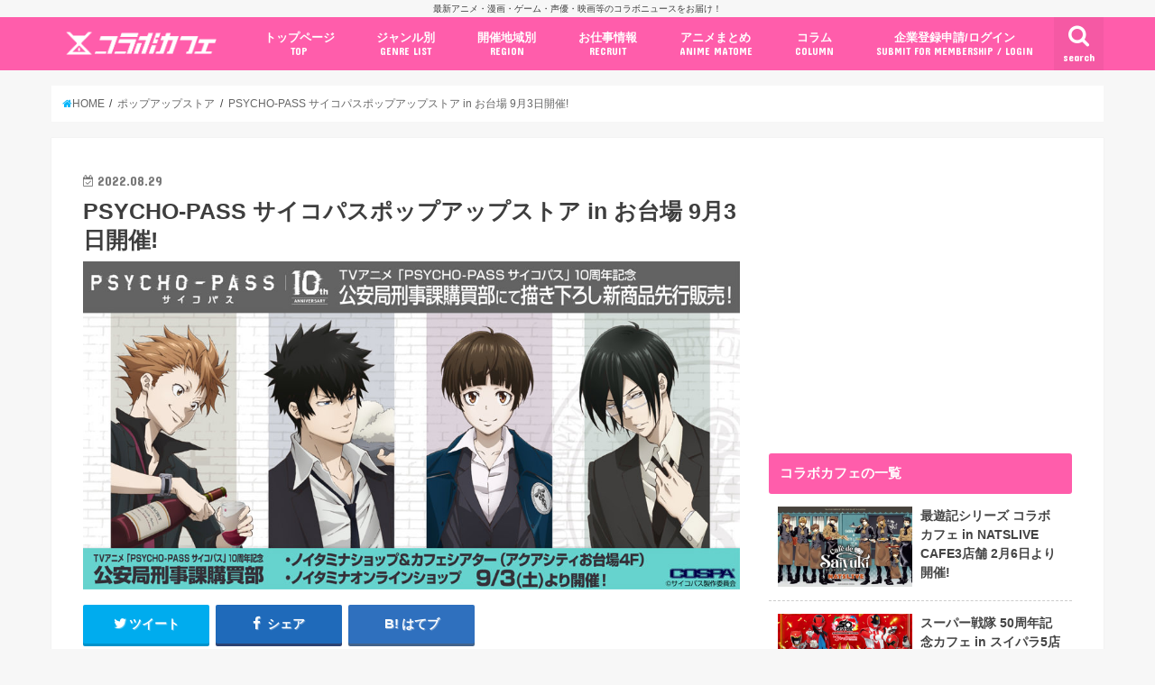

--- FILE ---
content_type: text/html; charset=UTF-8
request_url: https://collabo-cafe.com/events/collabo/psycho-pass-pop-up-store-noitamina-shop2022/
body_size: 29474
content:
    <!doctype html>

  <html lang="ja">
  <head>
  <meta charset="utf-8">
  <meta http-equiv="X-UA-Compatible" content="IE=edge">
  <title>PSYCHO-PASS サイコパスポップアップストア in お台場 9月3日開催!</title>
  <meta name="viewport" content="width=device-width, initial-scale=1"/>
  <meta name="HandheldFriendly" content="True">
  <meta name="MobileOptimized" content="320">
          <link rel="amphtml" href="https://collabo-cafe.com/events/collabo/psycho-pass-pop-up-store-noitamina-shop2022/?amp=1">
      
  <link rel="icon" href="https://collabo-cafe.com/wp-content/uploads/favicon_64.png">
  <link rel="apple-touch-icon" href="https://collabo-cafe.com/wp-content/uploads/apple-touch-icon180x180.png">
  <link rel="pingback" href="https://collabo-cafe.com/xmlrpc.php">

  <script>(function(w,d,s,l,i){w[l]=w[l]||[];w[l].push({'gtm.start':
new Date().getTime(),event:'gtm.js'});var f=d.getElementsByTagName(s)[0],
j=d.createElement(s),dl=l!='dataLayer'?'&l='+l:'';j.async=true;j.src=
'https://www.googletagmanager.com/gtm.js?id='+i+dl;f.parentNode.insertBefore(j,f);
})(window,document,'script','dataLayer','GTM-N9W3QVP');</script>

<script async src="https://www.googletagmanager.com/gtag/js?id=AW-10877053108"></script>
<script>
  window.dataLayer = window.dataLayer || [];
  function gtag(){dataLayer.push(arguments);}
  gtag('js', new Date());

  gtag('config', 'AW-10877053108');
</script>

<script>
window.addEventListener('load', function(){
var selectors = document.querySelectorAll('[href*="anime-store.jp"]');
for(var id = 0; id < selectors.length; id++){
selectors[id].addEventListener('click', function() {
  gtag('event', 'conversion', {'send_to': 'AW-10877053108/jKLHCNqExLIDELTRysIo'});
});
}
});
</script>

<!-- 2025/04/23 追加 -->
<script>
  window.gnshbrequest = window.gnshbrequest || { cmd: [] };
  gnshbrequest.cmd.push(function () {
    gnshbrequest.registerPassback("1511018");
    gnshbrequest.forceInternalRequest();
  });
</script>
<script async src="https://cpt.geniee.jp/hb/v1/213660/461/wrapper.min.js"></script>

      <script async src="https://pagead2.googlesyndication.com/pagead/js/adsbygoogle.js"></script>


<!-- Javascript側でUAによる条件分岐 -->
    
<!-- This site is optimized with the Yoast SEO plugin v13.5 - https://yoast.com/wordpress/plugins/seo/ -->
<meta name="description" content="Production I.Gによる人気TVアニメ「PSYCHO-PASS (サイコパス) 」× COSPA（株式会社コスパ）のポップアップストアが、ノイタミナショップにて2022年9月3日より開催される。アニメ「サイコパス」ポップアップストアでは、描き下ろしイラストを使用した新作グッズが多数登場!"/>
<meta name="robots" content="max-snippet:-1, max-image-preview:large, max-video-preview:-1"/>
<link rel="canonical" href="https://collabo-cafe.com/events/collabo/psycho-pass-pop-up-store-noitamina-shop2022/" />
<meta property="og:locale" content="ja_JP" />
<meta property="og:type" content="article" />
<meta property="og:title" content="PSYCHO-PASS サイコパスポップアップストア in お台場 9月3日開催!" />
<meta property="og:description" content="Production I.Gによる人気TVアニメ「PSYCHO-PASS (サイコパス) 」× COSPA（株式会社コスパ）のポップアップストアが、ノイタミナショップにて2022年9月3日より開催される。アニメ「サイコパス」ポップアップストアでは、描き下ろしイラストを使用した新作グッズが多数登場!" />
<meta property="og:url" content="https://collabo-cafe.com/events/collabo/psycho-pass-pop-up-store-noitamina-shop2022/" />
<meta property="og:site_name" content="コラボカフェ" />
<meta property="og:image" content="https://collabo-cafe.com/wp-content/uploads/6dfa843d77d1188244fe9469d257beec.jpg" />
<meta property="og:image:secure_url" content="https://collabo-cafe.com/wp-content/uploads/6dfa843d77d1188244fe9469d257beec.jpg" />
<meta property="og:image:width" content="1024" />
<meta property="og:image:height" content="512" />
<meta name="twitter:card" content="summary_large_image" />
<meta name="twitter:description" content="Production I.Gによる人気TVアニメ「PSYCHO-PASS (サイコパス) 」× COSPA（株式会社コスパ）のポップアップストアが、ノイタミナショップにて2022年9月3日より開催される。アニメ「サイコパス」ポップアップストアでは、描き下ろしイラストを使用した新作グッズが多数登場!" />
<meta name="twitter:title" content="PSYCHO-PASS サイコパスポップアップストア in お台場 9月3日開催!" />
<meta name="twitter:site" content="@collabo_cafe" />
<meta name="twitter:image" content="https://collabo-cafe.com/wp-content/uploads/6dfa843d77d1188244fe9469d257beec.jpg" />
<meta name="twitter:creator" content="@collabo_cafe" />
<script type='application/ld+json' class='yoast-schema-graph yoast-schema-graph--main'>{"@context":"https://schema.org","@graph":[{"@type":"Organization","@id":"https://collabo-cafe.com/#organization","name":"\u682a\u5f0f\u4f1a\u793e\u30b3\u30e9\u30dc\u30ab\u30d5\u30a7","url":"https://collabo-cafe.com/","sameAs":["https://twitter.com/collabo_cafe"],"logo":{"@type":"ImageObject","@id":"https://collabo-cafe.com/#logo","inLanguage":"ja","url":"https://collabo-cafe.com/wp-content/uploads/og1500.png","width":1500,"height":788,"caption":"\u682a\u5f0f\u4f1a\u793e\u30b3\u30e9\u30dc\u30ab\u30d5\u30a7"},"image":{"@id":"https://collabo-cafe.com/#logo"}},{"@type":"WebSite","@id":"https://collabo-cafe.com/#website","url":"https://collabo-cafe.com/","name":"\u30b3\u30e9\u30dc\u30ab\u30d5\u30a7","inLanguage":"ja","description":"\u6700\u65b0\u30a2\u30cb\u30e1\u30fb\u6f2b\u753b\u30fb\u30b2\u30fc\u30e0\u30fb\u58f0\u512a\u30fb\u6620\u753b\u7b49\u306e\u30b3\u30e9\u30dc\u30cb\u30e5\u30fc\u30b9\u3092\u304a\u5c4a\u3051\uff01","publisher":{"@id":"https://collabo-cafe.com/#organization"},"potentialAction":[{"@type":"SearchAction","target":"https://collabo-cafe.com/?s={search_term_string}","query-input":"required name=search_term_string"}]},{"@type":"ImageObject","@id":"https://collabo-cafe.com/events/collabo/psycho-pass-pop-up-store-noitamina-shop2022/#primaryimage","inLanguage":"ja","url":"https://collabo-cafe.com/wp-content/uploads/6dfa843d77d1188244fe9469d257beec.jpg","width":1024,"height":512},{"@type":"WebPage","@id":"https://collabo-cafe.com/events/collabo/psycho-pass-pop-up-store-noitamina-shop2022/#webpage","url":"https://collabo-cafe.com/events/collabo/psycho-pass-pop-up-store-noitamina-shop2022/","name":"PSYCHO-PASS \u30b5\u30a4\u30b3\u30d1\u30b9\u30dd\u30c3\u30d7\u30a2\u30c3\u30d7\u30b9\u30c8\u30a2 in \u304a\u53f0\u5834 9\u67083\u65e5\u958b\u50ac!","isPartOf":{"@id":"https://collabo-cafe.com/#website"},"inLanguage":"ja","primaryImageOfPage":{"@id":"https://collabo-cafe.com/events/collabo/psycho-pass-pop-up-store-noitamina-shop2022/#primaryimage"},"datePublished":"2022-08-29T04:00:29+00:00","dateModified":"2022-08-29T04:59:03+00:00","description":"Production I.G\u306b\u3088\u308b\u4eba\u6c17TV\u30a2\u30cb\u30e1\u300cPSYCHO-PASS (\u30b5\u30a4\u30b3\u30d1\u30b9) \u300d\u00d7 COSPA\uff08\u682a\u5f0f\u4f1a\u793e\u30b3\u30b9\u30d1\uff09\u306e\u30dd\u30c3\u30d7\u30a2\u30c3\u30d7\u30b9\u30c8\u30a2\u304c\u3001\u30ce\u30a4\u30bf\u30df\u30ca\u30b7\u30e7\u30c3\u30d7\u306b\u30662022\u5e749\u67083\u65e5\u3088\u308a\u958b\u50ac\u3055\u308c\u308b\u3002\u30a2\u30cb\u30e1\u300c\u30b5\u30a4\u30b3\u30d1\u30b9\u300d\u30dd\u30c3\u30d7\u30a2\u30c3\u30d7\u30b9\u30c8\u30a2\u3067\u306f\u3001\u63cf\u304d\u4e0b\u308d\u3057\u30a4\u30e9\u30b9\u30c8\u3092\u4f7f\u7528\u3057\u305f\u65b0\u4f5c\u30b0\u30c3\u30ba\u304c\u591a\u6570\u767b\u5834!","potentialAction":[{"@type":"ReadAction","target":["https://collabo-cafe.com/events/collabo/psycho-pass-pop-up-store-noitamina-shop2022/"]}]}]}</script>
<!-- / Yoast SEO plugin. -->

<link rel='dns-prefetch' href='//ajax.googleapis.com' />
<link rel='dns-prefetch' href='//maxcdn.bootstrapcdn.com' />
<link rel='dns-prefetch' href='//fonts.googleapis.com' />
<link rel="alternate" type="application/rss+xml" title="コラボカフェ &raquo; フィード" href="https://collabo-cafe.com/feed/" />
<link rel="alternate" type="application/rss+xml" title="コラボカフェ &raquo; コメントフィード" href="https://collabo-cafe.com/comments/feed/" />
<link rel='stylesheet' id='eo-leaflet.js-css'  href='https://collabo-cafe.com/wp-content/plugins/event-organiser/lib/leaflet/leaflet.min.css' type='text/css' media='all' />
<style id='eo-leaflet.js-inline-css' type='text/css'>
.leaflet-popup-close-button{box-shadow:none!important;}
</style>
<link rel='stylesheet' id='contact-form-7-css'  href='https://collabo-cafe.com/wp-content/cache/autoptimize/css/autoptimize_single_7d5d92ddcbe33c91355c20a1d35e7a95.css' type='text/css' media='all' />
<link rel='stylesheet' id='photoswipe-core-css-css'  href='https://collabo-cafe.com/wp-content/cache/autoptimize/css/autoptimize_single_b86c27330cb6864d6374c991c2e34532.css' type='text/css' media='all' />
<link rel='stylesheet' id='pswp-skin-css'  href='https://collabo-cafe.com/wp-content/cache/autoptimize/css/autoptimize_single_426e8908d7426603ca203b6d16281b1e.css' type='text/css' media='all' />
<link rel='stylesheet' id='wp-rest-filter-css'  href='https://collabo-cafe.com/wp-content/plugins/wp-rest-filter/public/css/wp-rest-filter-public.css' type='text/css' media='all' />
<link rel='stylesheet' id='yyi_rinker_stylesheet-css'  href='https://collabo-cafe.com/wp-content/cache/autoptimize/css/autoptimize_single_e5524859af3a19b3be6ebed27a442959.css?v=1.0.7' type='text/css' media='all' />
<link rel='stylesheet' id='style-css'  href='https://collabo-cafe.com/wp-content/cache/autoptimize/css/autoptimize_single_18641b1dd1065fc2e6fb37308122d6b5.css' type='text/css' media='all' />
<link rel='stylesheet' id='fontawesome-css'  href='https://maxcdn.bootstrapcdn.com/font-awesome/4.7.0/css/font-awesome.min.css' type='text/css' media='all' />
<style id="webfont-amatic-css" media="all">/* cyrillic */
@font-face {
  font-family: 'Amatic SC';
  font-style: normal;
  font-weight: 400;
  font-display: swap;
  src: url(/fonts.gstatic.com/s/amaticsc/v28/TUZyzwprpvBS1izr_vOEDuSfU5cP1V3r.woff2) format('woff2');
  unicode-range: U+0301, U+0400-045F, U+0490-0491, U+04B0-04B1, U+2116;
}
/* hebrew */
@font-face {
  font-family: 'Amatic SC';
  font-style: normal;
  font-weight: 400;
  font-display: swap;
  src: url(/fonts.gstatic.com/s/amaticsc/v28/TUZyzwprpvBS1izr_vOECOSfU5cP1V3r.woff2) format('woff2');
  unicode-range: U+0307-0308, U+0590-05FF, U+200C-2010, U+20AA, U+25CC, U+FB1D-FB4F;
}
/* vietnamese */
@font-face {
  font-family: 'Amatic SC';
  font-style: normal;
  font-weight: 400;
  font-display: swap;
  src: url(/fonts.gstatic.com/s/amaticsc/v28/TUZyzwprpvBS1izr_vOEBeSfU5cP1V3r.woff2) format('woff2');
  unicode-range: U+0102-0103, U+0110-0111, U+0128-0129, U+0168-0169, U+01A0-01A1, U+01AF-01B0, U+0300-0301, U+0303-0304, U+0308-0309, U+0323, U+0329, U+1EA0-1EF9, U+20AB;
}
/* latin-ext */
@font-face {
  font-family: 'Amatic SC';
  font-style: normal;
  font-weight: 400;
  font-display: swap;
  src: url(/fonts.gstatic.com/s/amaticsc/v28/TUZyzwprpvBS1izr_vOEBOSfU5cP1V3r.woff2) format('woff2');
  unicode-range: U+0100-02BA, U+02BD-02C5, U+02C7-02CC, U+02CE-02D7, U+02DD-02FF, U+0304, U+0308, U+0329, U+1D00-1DBF, U+1E00-1E9F, U+1EF2-1EFF, U+2020, U+20A0-20AB, U+20AD-20C0, U+2113, U+2C60-2C7F, U+A720-A7FF;
}
/* latin */
@font-face {
  font-family: 'Amatic SC';
  font-style: normal;
  font-weight: 400;
  font-display: swap;
  src: url(/fonts.gstatic.com/s/amaticsc/v28/TUZyzwprpvBS1izr_vOECuSfU5cP1Q.woff2) format('woff2');
  unicode-range: U+0000-00FF, U+0131, U+0152-0153, U+02BB-02BC, U+02C6, U+02DA, U+02DC, U+0304, U+0308, U+0329, U+2000-206F, U+20AC, U+2122, U+2191, U+2193, U+2212, U+2215, U+FEFF, U+FFFD;
}
</style>
<link rel='stylesheet' id='child-style-css'  href='https://collabo-cafe.com/wp-content/cache/autoptimize/css/autoptimize_single_26286efb3c0940e1d85ef57e70299b3c.css?20210326' type='text/css' media='all' />
<link rel='stylesheet' id='shortcode-css'  href='https://collabo-cafe.com/wp-content/cache/autoptimize/css/autoptimize_single_962ed0478e45b6170b02672de5b667ae.css' type='text/css' media='all' />
<style id="gf_Concert-css" media="all">/* latin-ext */
@font-face {
  font-family: 'Concert One';
  font-style: normal;
  font-weight: 400;
  font-display: swap;
  src: url(/fonts.gstatic.com/s/concertone/v24/VEM1Ro9xs5PjtzCu-srDqSTsjP6gukARXRY.woff2) format('woff2');
  unicode-range: U+0100-02BA, U+02BD-02C5, U+02C7-02CC, U+02CE-02D7, U+02DD-02FF, U+0304, U+0308, U+0329, U+1D00-1DBF, U+1E00-1E9F, U+1EF2-1EFF, U+2020, U+20A0-20AB, U+20AD-20C0, U+2113, U+2C60-2C7F, U+A720-A7FF;
}
/* latin */
@font-face {
  font-family: 'Concert One';
  font-style: normal;
  font-weight: 400;
  font-display: swap;
  src: url(/fonts.gstatic.com/s/concertone/v24/VEM1Ro9xs5PjtzCu-srDqSTijP6gukAR.woff2) format('woff2');
  unicode-range: U+0000-00FF, U+0131, U+0152-0153, U+02BB-02BC, U+02C6, U+02DA, U+02DC, U+0304, U+0308, U+0329, U+2000-206F, U+20AC, U+2122, U+2191, U+2193, U+2212, U+2215, U+FEFF, U+FFFD;
}
</style>
<style id="gf_Lato-css" media="all">/* latin-ext */
@font-face {
  font-family: 'Lato';
  font-style: normal;
  font-weight: 400;
  font-display: swap;
  src: url(/fonts.gstatic.com/s/lato/v25/S6uyw4BMUTPHjxAwXiWtFCfQ7A.woff2) format('woff2');
  unicode-range: U+0100-02BA, U+02BD-02C5, U+02C7-02CC, U+02CE-02D7, U+02DD-02FF, U+0304, U+0308, U+0329, U+1D00-1DBF, U+1E00-1E9F, U+1EF2-1EFF, U+2020, U+20A0-20AB, U+20AD-20C0, U+2113, U+2C60-2C7F, U+A720-A7FF;
}
/* latin */
@font-face {
  font-family: 'Lato';
  font-style: normal;
  font-weight: 400;
  font-display: swap;
  src: url(/fonts.gstatic.com/s/lato/v25/S6uyw4BMUTPHjx4wXiWtFCc.woff2) format('woff2');
  unicode-range: U+0000-00FF, U+0131, U+0152-0153, U+02BB-02BC, U+02C6, U+02DA, U+02DC, U+0304, U+0308, U+0329, U+2000-206F, U+20AC, U+2122, U+2191, U+2193, U+2212, U+2215, U+FEFF, U+FFFD;
}
</style>
<link rel='stylesheet' id='remodal-css'  href='https://collabo-cafe.com/wp-content/cache/autoptimize/css/autoptimize_single_71d45855733547a06742c499a85a7cc4.css' type='text/css' media='all' />
<script type='text/javascript' src='//ajax.googleapis.com/ajax/libs/jquery/1.12.2/jquery.min.js'></script>
<script type='text/javascript' src='https://collabo-cafe.com/wp-content/plugins/photoswipe-masonry/photoswipe-dist/photoswipe.min.js'></script>
<script type='text/javascript' src='https://collabo-cafe.com/wp-content/plugins/photoswipe-masonry/photoswipe-masonry.js'></script>
<script type='text/javascript' src='https://collabo-cafe.com/wp-content/plugins/photoswipe-masonry/photoswipe-dist/photoswipe-ui-default.min.js'></script>
<script type='text/javascript' src='https://collabo-cafe.com/wp-content/plugins/photoswipe-masonry/masonry.pkgd.min.js'></script>
<script type='text/javascript' src='https://collabo-cafe.com/wp-content/plugins/photoswipe-masonry/imagesloaded.pkgd.min.js'></script>
<script type='text/javascript' src='https://collabo-cafe.com/wp-content/plugins/wp-rest-filter/public/js/wp-rest-filter-public.js'></script>
<style type="text/css">
body{color: #3E3E3E;}
a,#breadcrumb li a i{color: #00b5fa;}
a:hover{color: #01e3ff;}
.article-footer .post-categories li a,.article-footer .tags a{  background: #00b5fa;  border:1px solid #00b5fa;}
.article-footer .tags a{color:#00b5fa; background: none;}
.article-footer .post-categories li a:hover,.article-footer .tags a:hover{ background:#01e3ff;  border-color:#01e3ff;}
input[type="text"],input[type="password"],input[type="datetime"],input[type="datetime-local"],input[type="date"],input[type="month"],input[type="time"],input[type="week"],input[type="number"],input[type="email"],input[type="url"],input[type="search"],input[type="tel"],input[type="color"],select,textarea,.field { background-color: #ffffff;}
/*ヘッダー*/
.header{color: #ffffff;}
.header.bg,.header #inner-header,.menu-sp{background: #ff5dab;}
#logo a{color: #ffffff;}
#g_nav .nav li a,.nav_btn,.menu-sp a,.menu-sp a,.menu-sp > ul:after{color: #ffffff;}
#logo a:hover,#g_nav .nav li a:hover,.nav_btn:hover{color:#01e3ff;}
@media only screen and (min-width: 768px) {
.nav > li > a:after{background: #01e3ff;}
.nav ul {background: #666666;}
#g_nav .nav li ul.sub-menu li a{color: #f7f7f7;}
}
@media only screen and (max-width: 1165px) {
.site_description{
background: #ff5dab;
color: #ffffff;
}
}
/*メインエリア*/
#inner-content{background: #ffffff}
.top-post-list .post-list:before{background: #00b5fa;}
.widget li a:after{color: #00b5fa;}
/* 投稿ページ見出し */
.entry-content h2,.widgettitle{background: #ff5dab; color: #ffffff;}
.entry-content h3{border-color: #ff5dab;}
.h_boader .entry-content h2{border-color: #ff5dab; color: #3E3E3E;}
.h_balloon .entry-content h2:after{border-top-color: #ff5dab;}
/* リスト要素 */
.entry-content ul li:before{ background: #ff5dab;}
.entry-content ol li:before{ background: #ff5dab;}
/* カテゴリーラベル */
.post-list-card .post-list .eyecatch .cat-name,.top-post-list .post-list .eyecatch .cat-name,.byline .cat-name,.single .authorbox .author-newpost li .cat-name,.related-box li .cat-name,.carouselwrap .cat-name,.eyecatch .cat-name{background: #ff5dab; color:  #ffffff;}
/* ランキングバッジ */
ul.wpp-list li a:before{background: #ff5dab; color: #ffffff;}
/* アーカイブのボタン */
.readmore a{border:1px solid #00b5fa;color:#00b5fa;}
.readmore a:hover{background:#00b5fa;color:#fff;}
/* ボタンの色 */
.btn-wrap a{background: #00b5fa;border: 1px solid #00b5fa;}
.btn-wrap a:hover{background: #01e3ff;border-color: #01e3ff;}
.btn-wrap.simple a{border:1px solid #00b5fa;color:#00b5fa;}
.btn-wrap.simple a:hover{background:#00b5fa;}
/* コメント */
.blue-btn, .comment-reply-link, #submit { background-color: #00b5fa; }
.blue-btn:hover, .comment-reply-link:hover, #submit:hover, .blue-btn:focus, .comment-reply-link:focus, #submit:focus {background-color: #01e3ff; }
/* サイドバー */
#sidebar1{color: #444444;}
.widget a{text-decoration:none; color:#666666;}
.widget a:hover{color:#999999;}
/*フッター*/
#footer-top.bg,#footer-top .inner,.cta-inner{background-color: #666666; color: #CACACA;}
.footer a,#footer-top a{color: #f7f7f7;}
#footer-top .widgettitle{color: #CACACA;}
.footer.bg,.footer .inner {background-color: #666666;color: #CACACA;}
.footer-links li a:before{ color: #ff5dab;}
/* ページネーション */
.pagination a, .pagination span,.page-links a{border-color: #00b5fa; color: #00b5fa;}
.pagination .current,.pagination .current:hover,.page-links ul > li > span{background-color: #00b5fa; border-color: #00b5fa;}
.pagination a:hover, .pagination a:focus,.page-links a:hover, .page-links a:focus{background-color: #00b5fa; color: #fff;}
</style>
    <script>
    document.addEventListener('DOMContentLoaded', function() {
        // 全リンクを取得
        const links = document.querySelectorAll('a[href]');
        
        links.forEach(function(link) {
            const href = link.getAttribute('href');
            
            // 記事のURLかどうかを判定
            if (href.match(/\/events\/[^\/]+\/[^\/]+\/?$|\/post\/[^\/]+\/?$|\/\d{4}\/\d{2}\/\d{2}\/[^\/]+\/?$/)) {
                // リンクから記事IDを取得（URLの最後の部分から推測）
                const urlParts = href.split('/');
                const slug = urlParts[urlParts.length - 1] || urlParts[urlParts.length - 2];
                
                if (slug) {
                    // PHPで取得したデータを使用
                    const articleData = window.articleData || {};
                    const postData = articleData[slug];
                    
                    if (postData && postData.press_post_company) {
                        link.setAttribute('data-article-id', postData.post_id);
                        link.setAttribute('data-author-id', postData.press_post_company);
                        
                        // GTM用のイベントを発火
                        if (typeof dataLayer !== 'undefined') {
                            dataLayer.push({
                                'event': 'article_link_ready',
                                'article_id': postData.post_id,
                                'author_id': postData.press_post_company,
                                'link_url': href
                            });
                        }
                    }
                }
            }
        });
    });
    </script>
        <script>
    window.articleData = [];
    </script>
    <style type="text/css">
body{color: #3E3E3E;}
a,#breadcrumb li a i{color: #00b5fa;}
a:hover{color: #01e3ff;}
.article-footer .post-categories li a,.article-footer .tags a{  background: #00b5fa;  border:1px solid #00b5fa;}
.article-footer .tags a{color:#00b5fa; background: none;}
.article-footer .post-categories li a:hover,.article-footer .tags a:hover{ background:#01e3ff;  border-color:#01e3ff;}
input[type="text"],input[type="password"],input[type="datetime"],input[type="datetime-local"],input[type="date"],input[type="month"],input[type="time"],input[type="week"],input[type="number"],input[type="email"],input[type="url"],input[type="search"],input[type="tel"],input[type="color"],select,textarea,.field { background-color: #ffffff;}
/*ヘッダー*/
.header{color: #ffffff;}
.header.bg,.header #inner-header,.menu-sp{background: #ff5dab;}
#logo a{color: #ffffff;}
#g_nav .nav li a,.nav_btn,.menu-sp a,.menu-sp a,.menu-sp > ul:after{color: #ffffff;}
#logo a:hover,#g_nav .nav li a:hover,.nav_btn:hover{color:#01e3ff;}
@media only screen and (min-width: 768px) {
.nav > li > a:after{background: #01e3ff;}
.nav ul {background: #666666;}
#g_nav .nav li ul.sub-menu li a{color: #f7f7f7;}
}
@media only screen and (max-width: 1165px) {
.site_description{
background: #ff5dab;
color: #ffffff;
}
}
/*メインエリア*/
#inner-content{background: #ffffff}
.top-post-list .post-list:before{background: #00b5fa;}
.widget li a:after{color: #00b5fa;}
/* 投稿ページ見出し */
.entry-content h2,.widgettitle{background: #ff5dab; color: #ffffff;}
.entry-content h3{border-color: #ff5dab;}
.h_boader .entry-content h2{border-color: #ff5dab; color: #3E3E3E;}
.h_balloon .entry-content h2:after{border-top-color: #ff5dab;}
/* リスト要素 */
.entry-content ul li:before{ background: #ff5dab;}
.entry-content ol li:before{ background: #ff5dab;}
/* カテゴリーラベル */
.post-list-card .post-list .eyecatch .cat-name,.top-post-list .post-list .eyecatch .cat-name,.byline .cat-name,.single .authorbox .author-newpost li .cat-name,.related-box li .cat-name,.carouselwrap .cat-name,.eyecatch .cat-name{background: #ff5dab; color:  #ffffff;}
/* ランキングバッジ */
ul.wpp-list li a:before{background: #ff5dab; color: #ffffff;}
/* アーカイブのボタン */
.readmore a{border:1px solid #00b5fa;color:#00b5fa;}
.readmore a:hover{background:#00b5fa;color:#fff;}
/* ボタンの色 */
.btn-wrap a{background: #00b5fa;border: 1px solid #00b5fa;}
.btn-wrap a:hover{background: #01e3ff;border-color: #01e3ff;}
.btn-wrap.simple a{border:1px solid #00b5fa;color:#00b5fa;}
.btn-wrap.simple a:hover{background:#00b5fa;}
/* コメント */
.blue-btn, .comment-reply-link, #submit { background-color: #00b5fa; }
.blue-btn:hover, .comment-reply-link:hover, #submit:hover, .blue-btn:focus, .comment-reply-link:focus, #submit:focus {background-color: #01e3ff; }
/* サイドバー */
#sidebar1{color: #444444;}
.widget a{text-decoration:none; color:#666666;}
.widget a:hover{color:#999999;}
/*フッター*/
#footer-top.bg,#footer-top .inner,.cta-inner{background-color: #666666; color: #CACACA;}
.footer a,#footer-top a{color: #f7f7f7;}
#footer-top .widgettitle{color: #CACACA;}
.footer.bg,.footer .inner {background-color: #666666;color: #CACACA;}
.footer-links li a:before{ color: #ff5dab;}
/* ページネーション */
.pagination a, .pagination span,.page-links a{border-color: #00b5fa; color: #00b5fa;}
.pagination .current,.pagination .current:hover,.page-links ul > li > span{background-color: #00b5fa; border-color: #00b5fa;}
.pagination a:hover, .pagination a:focus,.page-links a:hover, .page-links a:focus{background-color: #00b5fa; color: #fff;}
</style>

  </head>
    <body class="event-template-default single single-event postid-273438 pc">
    <noscript><iframe src="https://www.googletagmanager.com/ns.html?id=GTM-N9W3QVP"
height="0" width="0" style="display:none;visibility:hidden"></iframe></noscript>
	  
    <!-- アプリ経由であれば広告の非表示 -->
        <div id="container" class="  ">
    
          <p class="site_description">最新アニメ・漫画・ゲーム・声優・映画等のコラボニュースをお届け！</p>
    
    <header class="header animated fadeIn bg " role="banner">
      <div id="inner-header" class="wrap cf">
        <div class="header__inner">
          
          <div id="logo" class="wf-amatic fs_m">
                                          <p class="h1 text"><a href="https://collabo-cafe.com">Collabo Cafe</a></p>
                                    </div>

                      <nav id="g_nav" role="navigation">
                              <a href="#searchbox" data-remodal-target="searchbox" class="nav_btn search_btn"><span class="text gf">search</span></a>
              
              <ul id="menu-%e3%82%b0%e3%83%ad%e3%83%bc%e3%83%90%e3%83%ab%e3%83%8a%e3%83%93%e3%82%b2%e3%83%bc%e3%82%b7%e3%83%a7%e3%83%b3pc" class="nav top-nav cf"><li id="menu-item-69" class="menu-item menu-item-type-custom menu-item-object-custom menu-item-69"><a href="/">トップページ<span class="gf">TOP</span></a></li>
<li id="menu-item-578" class="menu-item menu-item-type-custom menu-item-object-custom menu-item-has-children menu-item-578"><a href="#">ジャンル別<span class="gf">GENRE LIST</span></a>
<ul class="sub-menu">
	<li id="menu-item-1996" class="menu-item menu-item-type-taxonomy menu-item-object-event-category menu-item-1996"><a href="https://collabo-cafe.com/events/category/cafe/">コラボカフェ<span class="gf">COLLABO CAFE</span></a></li>
	<li id="menu-item-62400" class="menu-item menu-item-type-taxonomy menu-item-object-event-category current-event-ancestor current-menu-parent current-event-parent menu-item-62400"><a href="https://collabo-cafe.com/events/category/pop-up-store/">ポップアップストア<span class="gf"></span></a></li>
	<li id="menu-item-62402" class="menu-item menu-item-type-taxonomy menu-item-object-event-category menu-item-62402"><a href="https://collabo-cafe.com/events/category/gengaten-tenjikai/">原画展・展示会<span class="gf"></span></a></li>
	<li id="menu-item-62399" class="menu-item menu-item-type-taxonomy menu-item-object-event-category menu-item-62399"><a href="https://collabo-cafe.com/events/category/kuji/">くじ / プライズ / ガチャ<span class="gf"></span></a></li>
	<li id="menu-item-1999" class="menu-item menu-item-type-taxonomy menu-item-object-event-category menu-item-1999"><a href="https://collabo-cafe.com/events/category/shop-tieup/">店舗系コラボ<span class="gf">SHOP-TIEUP</span></a></li>
	<li id="menu-item-62406" class="menu-item menu-item-type-taxonomy menu-item-object-event-category menu-item-62406"><a href="https://collabo-cafe.com/events/category/theme-park/">テーマパーク・遊園地<span class="gf"></span></a></li>
	<li id="menu-item-433264" class="menu-item menu-item-type-taxonomy menu-item-object-event-category menu-item-433264"><a href="https://collabo-cafe.com/events/category/event/">アニメ・漫画の期間限定イベント<span class="gf"></span></a></li>
	<li id="menu-item-430227" class="menu-item menu-item-type-taxonomy menu-item-object-event-category menu-item-430227"><a href="https://collabo-cafe.com/events/category/goods/">グッズ<span class="gf"></span></a></li>
	<li id="menu-item-62403" class="menu-item menu-item-type-taxonomy menu-item-object-event-category menu-item-62403"><a href="https://collabo-cafe.com/events/category/fashion/">ファッション<span class="gf"></span></a></li>
	<li id="menu-item-433255" class="menu-item menu-item-type-taxonomy menu-item-object-event-category menu-item-433255"><a href="https://collabo-cafe.com/events/category/comics-release/">コミック・ムック本<span class="gf"></span></a></li>
	<li id="menu-item-433266" class="menu-item menu-item-type-taxonomy menu-item-object-event-category menu-item-433266"><a href="https://collabo-cafe.com/events/category/new-anime/">新作アニメ情報<span class="gf"></span></a></li>
	<li id="menu-item-1998" class="menu-item menu-item-type-taxonomy menu-item-object-event-category menu-item-1998"><a href="https://collabo-cafe.com/events/category/news/">ニュース<span class="gf">COLLABO NEWS</span></a></li>
</ul>
</li>
<li id="menu-item-30379" class="menu-item menu-item-type-custom menu-item-object-custom menu-item-has-children menu-item-30379"><a href="#ドロップダウンメニューから選択">開催地域別<span class="gf">REGION</span></a>
<ul class="sub-menu">
	<li id="menu-item-30380" class="menu-item menu-item-type-taxonomy menu-item-object-event-tag menu-item-30380"><a href="https://collabo-cafe.com/events/tag/ikebukuro/">池袋<span class="gf"></span></a></li>
	<li id="menu-item-30382" class="menu-item menu-item-type-taxonomy menu-item-object-event-tag menu-item-30382"><a href="https://collabo-cafe.com/events/tag/akihabara/">秋葉原<span class="gf"></span></a></li>
	<li id="menu-item-30385" class="menu-item menu-item-type-taxonomy menu-item-object-event-tag menu-item-30385"><a href="https://collabo-cafe.com/events/tag/shinjuku/">新宿<span class="gf"></span></a></li>
	<li id="menu-item-30381" class="menu-item menu-item-type-taxonomy menu-item-object-event-tag menu-item-30381"><a href="https://collabo-cafe.com/events/tag/osaka/">大阪<span class="gf"></span></a></li>
	<li id="menu-item-30383" class="menu-item menu-item-type-taxonomy menu-item-object-event-tag menu-item-30383"><a href="https://collabo-cafe.com/events/tag/fukuoka/">福岡<span class="gf"></span></a></li>
	<li id="menu-item-30384" class="menu-item menu-item-type-taxonomy menu-item-object-event-tag menu-item-30384"><a href="https://collabo-cafe.com/events/tag/nagoya/">名古屋<span class="gf"></span></a></li>
</ul>
</li>
<li id="menu-item-425391" class="menu-item menu-item-type-custom menu-item-object-custom menu-item-has-children menu-item-425391"><a href="#ドロップダウンメニューから選択">お仕事情報<span class="gf">RECRUIT</span></a>
<ul class="sub-menu">
	<li id="menu-item-425419" class="menu-item menu-item-type-taxonomy menu-item-object-event-category menu-item-425419"><a href="https://collabo-cafe.com/events/category/co-capcom/">カプコン<span class="gf"></span></a></li>
	<li id="menu-item-425420" class="menu-item menu-item-type-taxonomy menu-item-object-event-category menu-item-425420"><a href="https://collabo-cafe.com/events/category/ns-group/">NSグループ<span class="gf"></span></a></li>
	<li id="menu-item-425421" class="menu-item menu-item-type-taxonomy menu-item-object-event-category menu-item-425421"><a href="https://collabo-cafe.com/events/category/benelic/">BENELIC<span class="gf"></span></a></li>
	<li id="menu-item-425988" class="menu-item menu-item-type-taxonomy menu-item-object-event-category menu-item-425988"><a href="https://collabo-cafe.com/events/category/animate/">アニメイト<span class="gf"></span></a></li>
	<li id="menu-item-428196" class="menu-item menu-item-type-taxonomy menu-item-object-event-category menu-item-428196"><a href="https://collabo-cafe.com/events/category/transit-holdings/">トランジットホールディングス<span class="gf"></span></a></li>
	<li id="menu-item-428197" class="menu-item menu-item-type-taxonomy menu-item-object-event-category menu-item-428197"><a href="https://collabo-cafe.com/events/category/motoya/">モトヤフーズ<span class="gf"></span></a></li>
	<li id="menu-item-428400" class="menu-item menu-item-type-taxonomy menu-item-object-event-category menu-item-428400"><a href="https://collabo-cafe.com/events/category/tower-records/">TOWER RECORDS<span class="gf"></span></a></li>
	<li id="menu-item-429830" class="menu-item menu-item-type-taxonomy menu-item-object-event-category menu-item-429830"><a href="https://collabo-cafe.com/events/category/tablier-marketing/">タブリエ・マーケティング<span class="gf"></span></a></li>
	<li id="menu-item-442842" class="menu-item menu-item-type-taxonomy menu-item-object-event-category menu-item-442842"><a href="https://collabo-cafe.com/events/category/genda-gigo-entertainment/">GENDA GiGO Entertainment<span class="gf"></span></a></li>
</ul>
</li>
<li id="menu-item-199604" class="menu-item menu-item-type-custom menu-item-object-custom menu-item-199604"><a href="/events/tag/anime-matome/">アニメまとめ<span class="gf">ANIME MATOME</span></a></li>
<li id="menu-item-199605" class="menu-item menu-item-type-custom menu-item-object-custom menu-item-199605"><a href="/events/category/matome-column/">コラム<span class="gf">COLUMN</span></a></li>
<li id="menu-item-452510" class="menu-item menu-item-type-post_type menu-item-object-page menu-item-452510"><a href="https://collabo-cafe.com/service_guide/">企業登録申請/ログイン<span class="gf">SUBMIT FOR MEMBERSHIP / LOGIN</span></a></li>
</ul>            </nav>

                  </div>
      </div>
    </header>

          <div class="remodal searchbox" data-remodal-id="searchbox" data-remodal-options="hashTracking:false">
        <div class="search cf"><dl><dt>キーワードで記事を検索</dt><dd><form role="search" method="get" id="searchform" class="searchform cf" action="https://collabo-cafe.com/" >
    <input type="search" placeholder="検索する" value="" name="s" id="s" />
    <button type="submit" id="searchsubmit" ><i class="fa fa-search"></i></button>
    </form></dd></dl></div>
        <button data-remodal-action="close" class="remodal-close"><span class="text gf">CLOSE</span></button>
      </div>
    
    
    

    <div id="breadcrumb" class="breadcrumb inner wrap cf"><ul itemscope itemtype="http://schema.org/BreadcrumbList"><li itemscope itemprop="itemListElement" itemtype="http://schema.org/ListItem"><a href="https://collabo-cafe.com/" itemprop="item"><i class="fa fa-home"></i><span itemprop="name">HOME</span></a><meta itemprop="position" content="1" /></li><li itemscope itemprop="itemListElement" itemtype="http://schema.org/ListItem"><a href="https://collabo-cafe.com/events/category/pop-up-store/" itemprop="item"><span itemprop="name">ポップアップストア</span></a><meta itemprop="position" content="2" /></li><li itemscope itemprop="itemListElement" itemtype="http://schema.org/ListItem"><a href="https://collabo-cafe.com/events/collabo/psycho-pass-pop-up-store-noitamina-shop2022/" itemprop="item"><span itemprop="name">PSYCHO-PASS サイコパスポップアップストア in お台場 9月3日開催!</span></a><meta itemprop="position" content="3" /></li></ul></div>          
    <div id="single__container" class="single__container">
    <div id="content">
    <div id="inner-content" class="wrap cf">

    <main id="main" class="m-all t-all d-5of7 cf" role="main">
            <article id="post-273438" class="post-273438 event type-event status-publish has-post-thumbnail hentry event-category-8032 event-category-psycho-pass event-category-pop-up-store event-category-collabo-period event-tag-production-i-g event-tag-odaiba event-tag-noitamina event-tag-2803 event-tag-popup-store event-tag-tokyo article cf" role="article">
        <header class="article-header entry-header cc__article__header">
    <p class="byline entry-meta cf">
      
                  <time class="date gf entry-date published updated"  datetime="2022-08-29">2022.08.29</time>
          </p>

    <h1 class="entry-title single-title" itemprop="headline" rel="bookmark">PSYCHO-PASS サイコパスポップアップストア in お台場 9月3日開催!</h1>

        <figure class="eyecatch">
        <img src="https://collabo-cafe.com/wp-content/uploads/6dfa843d77d1188244fe9469d257beec.jpg" alt="PSYCHO-PASS サイコパスポップアップストア in お台場 9月3日開催!" class="size-full wp-image wp-eyecatch" width="1024" height="512" />    </figure>
            <div class="share short sns__share">
<div class="sns">
<ul class="clearfix">

<li class="twitter"> 
<a target="blank" href="https://twitter.com/intent/tweet?url=https%3A%2F%2Fcollabo-cafe.com%2Fevents%2Fcollabo%2Fpsycho-pass-pop-up-store-noitamina-shop2022%2F&text=PSYCHO-PASS+%E3%82%B5%E3%82%A4%E3%82%B3%E3%83%91%E3%82%B9%E3%83%9D%E3%83%83%E3%83%97%E3%82%A2%E3%83%83%E3%83%97%E3%82%B9%E3%83%88%E3%82%A2+in+%E3%81%8A%E5%8F%B0%E5%A0%B4+9%E6%9C%883%E6%97%A5%E9%96%8B%E5%82%AC%21&tw_p=tweetbutton" onclick="window.open(this.href, 'tweetwindow', 'width=550, height=450,personalbar=0,toolbar=0,scrollbars=1,resizable=1'); return false;"><i class="fa fa-twitter"></i><span class="text">ツイート</span><span class="count"></span></a>
</li>

<li class="facebook">
<a href="https://www.facebook.com/sharer.php?src=bm&u=https%3A%2F%2Fcollabo-cafe.com%2Fevents%2Fcollabo%2Fpsycho-pass-pop-up-store-noitamina-shop2022%2F&t=PSYCHO-PASS+%E3%82%B5%E3%82%A4%E3%82%B3%E3%83%91%E3%82%B9%E3%83%9D%E3%83%83%E3%83%97%E3%82%A2%E3%83%83%E3%83%97%E3%82%B9%E3%83%88%E3%82%A2+in+%E3%81%8A%E5%8F%B0%E5%A0%B4+9%E6%9C%883%E6%97%A5%E9%96%8B%E5%82%AC%21" onclick="javascript:window.open(this.href, '', 'menubar=no,toolbar=no,resizable=yes,scrollbars=yes,height=300,width=600');return false;"><i class="fa fa-facebook"></i>
<span class="text">シェア</span><span class="count"></span></a>
</li>

<li class="hatebu">
<a href="http://b.hatena.ne.jp/add?mode=confirm&url=https://collabo-cafe.com/events/collabo/psycho-pass-pop-up-store-noitamina-shop2022/&title=PSYCHO-PASS+%E3%82%B5%E3%82%A4%E3%82%B3%E3%83%91%E3%82%B9%E3%83%9D%E3%83%83%E3%83%97%E3%82%A2%E3%83%83%E3%83%97%E3%82%B9%E3%83%88%E3%82%A2+in+%E3%81%8A%E5%8F%B0%E5%A0%B4+9%E6%9C%883%E6%97%A5%E9%96%8B%E5%82%AC%21" onclick="window.open(this.href, 'HBwindow', 'width=600, height=400, menubar=no, toolbar=no, scrollbars=yes'); return false;" target="_blank"><span class="text">はてブ</span><span class="count"></span></a>
</li>
</ul>
</div> 
</div>
        </header>


              
    <section class="entry-content cf">

                  <div class="ad__title-under">
          <div id="custom_html-8" class="widget_text widget widget_custom_html"><div class="textwidget custom-html-widget">
<div class="ad__in-post__pc-moreads">
	<div class="ad__in-post__pc-moreads--left">

		<!-- CC_PC_Article1_Left_Responsive -->

		<ins class="adsbygoogle"
         style="display:block"
         data-ad-client="ca-pub-7307810455044245"
         data-ad-slot="3748831375"
         data-ad-format="auto"
         data-full-width-responsive="true"></ins>
		<script>
         (adsbygoogle = window.adsbygoogle || []).push({});
    </script>
	</div>
	<div class="ad__in-post__pc-moreads--right">

		<!-- CC_PC_Article1_Right_Fixed -->

		<ins class="adsbygoogle"
         style="display:inline-block;width:336px;height:280px"
         data-ad-client="ca-pub-7307810455044245"
         data-ad-slot="8092111504"></ins>
		<script>
         (adsbygoogle = window.adsbygoogle || []).push({});
    </script>
	</div>
</div>


<!-- Geniee Body Tag 1600146 -->
<!--
<div data-cptid="1600146" style="display: block;">
<script>
  window.gnshbrequest.cmd.push(function() {
    window.gnshbrequest.applyThirdPartyTag("1600146", "[data-cptid='1600146']");
  });
</script>
</div>
-->
<!-- /Geniee Body Tag 1600146 -->
</div></div>        </div>
    
    <p>Production I.Gによる人気TVアニメ「PSYCHO-PASS (サイコパス) 」× COSPA(株式会社コスパ)のポップアップストア『10周年記念 公安局刑事課購買部』が、ノイタミナショップにて2022年9月3日より開催される。</p>
<p>「PSYCHO-PASS (サイコパス)」に登場する人気キャラクターたちの、描き下ろしイラストを使用した先行販売グッズが多数ラインナップ!</p>
<p>なお、ノイタミナショップ&#038;カフェシアターでは2023年8月31日までの期間新商品販売やコラボメニュー提供などの施策が展開される。</p>
<h2 id="pop-up-goods">PSYCHO-PASS (サイコパス) ポップアップストア in ノイタミナショップのグッズ</h2>
<p>2022年9月3日よりノイタミナショップにて開催される「サイコパス ポップアップストア」。</p>
<p>狡噛慎也・常守朱・宜野座伸元・縢秀星たちの描き下ろしイラストを使用した「アクリルスタンド」「B2タペストリー」「100cmタペストリー」などの先行販売グッズが登場!</p>
<h3>グッズラインナップ</h3>
<div class="l-center l-padding-t-1em l-margin-b-1em">
<div class="photoswipe--single">
<a class="single_photoswipe" data-size="1200x675" href="https://collabo-cafe.com/wp-content/uploads/3c7b42301c8882ee4042b78457973de9.jpg"><img src="https://collabo-cafe.com/wp-content/uploads/3c7b42301c8882ee4042b78457973de9.jpg" alt="" width="1200" height="675" class="alignnone size-full wp-image-273444" /></a></p>
<a class="single_photoswipe" data-size="1200x675" href="https://collabo-cafe.com/wp-content/uploads/98ae72d6621a00bf29877513855036f0.jpg"><img src="https://collabo-cafe.com/wp-content/uploads/98ae72d6621a00bf29877513855036f0.jpg" alt="" width="1200" height="675" class="alignnone size-full wp-image-273445" /></a>
<p><a class="single_photoswipe" data-size="1200x675" href="https://collabo-cafe.com/wp-content/uploads/75a5fb793a613208deaba70ae6fbd4f9.jpg"><img src="https://collabo-cafe.com/wp-content/uploads/75a5fb793a613208deaba70ae6fbd4f9.jpg" alt="" width="1200" height="675" class="alignnone size-full wp-image-273446" /></a><br />
</div>
</div>

<div class="ad__in-post__pc-moreads">
  <div class="ad__in-post__pc-moreads--left">
    <!-- CC_PC_Article_2_Left_Responsive -->
    <ins class="adsbygoogle"
         style="display:block"
         data-ad-client="ca-pub-7307810455044245"
         data-ad-slot="4422607039"
         data-ad-format="auto"
         data-full-width-responsive="true"></ins>
    <script>
         (adsbygoogle = window.adsbygoogle || []).push({});
    </script>
  </div>
  <div class="ad__in-post__pc-moreads--right">
    <!-- CC_PC_Article_2_Right_Fixed -->
    <ins class="adsbygoogle"
         style="display:inline-block;width:336px;height:280px"
         data-ad-client="ca-pub-7307810455044245"
         data-ad-slot="8039430178"></ins>
    <script>
         (adsbygoogle = window.adsbygoogle || []).push({});
    </script>
  </div>
</div>

<h2 id="pop-up-summary">PSYCHO-PASS (サイコパス) ポップアップストア in ノイタミナショップ 9月3日より開催!</h2>
<div class="l-center l-padding-t-1em l-margin-b-1em">
<div class="photoswipe--single">
<div id="attachment_273440" class="wp-caption alignnone"><a class="single_photoswipe" data-size="1024x512" href="https://collabo-cafe.com/wp-content/uploads/6dfa843d77d1188244fe9469d257beec.jpg"><img aria-describedby="caption-attachment-273440" src="https://collabo-cafe.com/wp-content/uploads/6dfa843d77d1188244fe9469d257beec.jpg" alt="" width="1024" height="512" class="size-full wp-image-273440" /></a><p id="caption-attachment-273440" class="wp-caption-text">©サイコパス製作委員会</p></div>
</div>
</div>
<div class="table__container">
<table class="cc-table l-margin-b-2em">
<tr>
<th class="l-width-30percent">公式サイト</th>
<td><a href="https://cospa.co.jp/event/id/23282?utm_source=collabo_cafe_dot_com&amp;utm_medium=collabo_cafe_dot_com&amp;utm_campaign=collabo_cafe_dot_com&amp;utm_id=collabo_cafe_dot_com" target="_blank" class="cc__officiallink" rel="noopener noreferrer">特設ページ</a></td>
</tr>
<tr>
<th>開催場所</th>
<td>ノイタミナショップ</td>
</tr>
<tr>
<th>開催期間</th>
<td>2022年9月3日〜</td>
</tr>
<tr>
<th>アクセス・地図</th>
<td><a href="https://goo.gl/maps/fwwMSKcYR5fK1SUZ9" target="_blank" rel="noopener noreferrer">Googleマップ</a>で見る</td>
</tr>
<tr>
<th>お問い合わせ</th>
<td><a href="https://www.cospa.com/" target="_blank" class="cc__officiallink" rel="noopener noreferrer">COSPA(株式会社コスパ)</a>にお問い合わせください。</td>
</tr>
</table>
</div>

<div class="ad__in-post__pc-moreads">
  <div class="ad__in-post__pc-moreads--left">
    <!-- CC_PC_Article_3_Left_Responsive -->
    <ins class="adsbygoogle"
         style="display:block"
         data-ad-client="ca-pub-7307810455044245"
         data-ad-slot="8809586366"
         data-ad-format="auto"
         data-full-width-responsive="true"></ins>
    <script>
         (adsbygoogle = window.adsbygoogle || []).push({});
    </script>
  </div>
  <div class="ad__in-post__pc-moreads--right">
    <!-- CC_PC_Article_3_Right_Fixed -->
    <ins class="adsbygoogle"
         style="display:inline-block;width:336px;height:280px"
         data-ad-client="ca-pub-7307810455044245"
         data-ad-slot="5274376475"></ins>
    <script>
         (adsbygoogle = window.adsbygoogle || []).push({});
    </script>
  </div>
</div>

<section class="section-sc">
<h3>人気作品のキャラクターグッズ Anime Store.JP (アニスト) にて取扱中！</h3>

<div class="l-center l-padding-t-1em l-margin-b-1em">
<div class="photoswipe--single">
<a class="single_photoswipe" data-size="1000x500" href="https://collabo-cafe.com/wp-content/uploads/anisto_202505.jpg"><img src="https://collabo-cafe.com/wp-content/uploads/anisto_202505.jpg" alt="" width="1000" height="500" class="alignnone size-full wp-image-426771" /></a>
</div>
</div>

<div class="btn-wrap aligncenter l-margin-b-2em"><a href="https://anime-store.jp/?utm_source=collabo_cafe_dot_com&utm_medium=collabo_cafe_dot_com&utm_campaign=collabo_cafe_dot_com&utm_id=collabo_cafe_dot_com" target="_blank" class="cc__officiallink">アニストでキャラクターグッズを見る</a></div>
</section>
<div class="l-center l-padding-t-1em l-width-80percent l-margin-b-1em">
<blockquote class="twitter-tweet" data-width="550" data-dnt="true">
<p lang="ja" dir="ltr">🎊祝！TV放送10周年🎊<br />TVアニメ『PSYCHO-PASS サイコパス』<br />描き下ろしイラスト新商品の先行販売決定！<br />狡噛慎也・常守朱・宜野座 伸元・縢 秀星<br />アクリルスタンドほかラインナップをお見逃しなく！<a href="https://twitter.com/hashtag/pp_anime?src=hash&amp;ref_src=twsrc%5Etfw">#pp_anime</a> <a href="https://twitter.com/hashtag/pp_10th?src=hash&amp;ref_src=twsrc%5Etfw">#pp_10th</a> </p>
<p>▼先行販売情報＆グッズ詳細はこちら▼<a href="https://t.co/oTerlF1c1u">https://t.co/oTerlF1c1u</a> <a href="https://t.co/t3dX4kUpzI">pic.twitter.com/t3dX4kUpzI</a></p>
<p>&mdash; COSPA（株式会社コスパ） (@cospa_inc) <a href="https://twitter.com/cospa_inc/status/1563089782859001860?ref_src=twsrc%5Etfw">August 26, 2022</a></p></blockquote>
<p><script async src="https://platform.twitter.com/widgets.js" charset="utf-8"></script>
</div>
<div class="btn-wrap aligncenter"><a href="https://collabo-cafe.com/events/category/psycho-pass/">PSYCHO-PASS (サイコパス)の記事一覧</a></div>
<p>詳細は公式サイトをご確認ください。<br />
<span class="f-size12px">※記事の情報が古い場合がありますのでお手数ですが公式サイトの情報をご確認下さい。</span></p>
<p class="f-size12px"><small>&copy; PSYCHO-PASS (サイコパス)</small></p>

      <div class="entry__author">
            <div class="entry__author__overview">
      <figure class="entry__author__image">
        <img src="/wp-content/uploads/dummy.png" data-src="https://collabo-cafe.com/wp-content/uploads/ccicon-340x340.png" alt="コラボカフェ編集部 (Sue)" class="entry__author__image__icon" />      </figure>
      <div class="entry__author__names">
        <p class="entry__author__names__caption">この記事を書いた人</p>
        <p class="entry__author__names__name">
                      コラボカフェ編集部 (Sue)                    <span class="entry__author__names__post-count">(全20580件)</span>
        </p>
        <p class="entry__author__names__position">編集者</p>
      </div>
    </div>
    <div class="entry__author__description">
      <p class="entry__author__description__p">1995年福岡生まれ。
WEBサービス会社にてディレクターを務めた後、
コラボカフェで編集に。
音楽・漫画・アニメ・お笑い・散歩(散策)が好き。</p>
    </div>
          </div>

      <div class="entry__detail">
          <div class="eventorganiser-event-meta">
    
    <ul class="eo-event-meta">
              <li class="eo__event__date"><strong>日付:</strong> <time itemprop="startDate" datetime="2022-09-03">2022年9月3</time> &ndash; <time itemprop="endDate" datetime="2022-12-31">12月31日</time></li>
            

            <!-- <li class="eo__event__category"><strong></strong> -->
            <!-- </li> -->
      
                <li class="eo__event__category"><strong>カテゴリ</strong>
            <a href="https://collabo-cafe.com/events/category/202209/" rel="tag">2022年9月</a><a href="https://collabo-cafe.com/events/category/psycho-pass/" rel="tag">PSYCHO-PASS (サイコパス)</a><a href="https://collabo-cafe.com/events/category/pop-up-store/" rel="tag">ポップアップストア</a><a href="https://collabo-cafe.com/events/category/collabo-period/" rel="tag">期間</a>          </li>
          
              <li class="eo__event__tags"><strong>タグ</strong> <a href="https://collabo-cafe.com/events/tag/production-i-g/" rel="tag">Production I.G</a><a href="https://collabo-cafe.com/events/tag/odaiba/" rel="tag">お台場</a><a href="https://collabo-cafe.com/events/tag/noitamina/" rel="tag">ノイタミナ</a><a href="https://collabo-cafe.com/events/tag/%e3%83%8e%e3%82%a4%e3%82%bf%e3%83%9f%e3%83%8a%e3%82%b7%e3%83%a7%e3%83%83%e3%83%97-%e3%82%ab%e3%83%95%e3%82%a7%e3%82%b7%e3%82%a2%e3%82%bf%e3%83%bc/" rel="tag">ノイタミナショップ &amp; カフェシアター</a><a href="https://collabo-cafe.com/events/tag/popup-store/" rel="tag">ポップアップストア</a><a href="https://collabo-cafe.com/events/tag/tokyo/" rel="tag">東京</a></li>
      
      
      
    </ul>

    <!-- Does the event have a venue? -->
    
  </div><!-- .entry-meta -->
      </div>

              <div class="ad__pc-content">
          <div id="custom_html-24" class="widget_text widget widget_custom_html"><div class="textwidget custom-html-widget"><script async src="//pagead2.googlesyndication.com/pagead/js/adsbygoogle.js"></script>
<ins class="adsbygoogle" style="display: block;" data-ad-client="ca-pub-7307810455044245" data-ad-slot="2987528412" data-matched-content-rows-num="2" data-matched-content-columns-num="4" data-matched-content-ui-type="image_stacked" data-ad-format="autorelaxed"></ins>
<script>
     (adsbygoogle = window.adsbygoogle || []).push({});
</script></div></div>        </div>
            <p class="entry-author vcard author">
        <span class="writer name fn">コラボカフェ編集部 (Sue)</span>
      </p>
    </section>

    
    
        
          <div class="fb-likebtn wow animated fadeIn cf" data-wow-delay="0.5s">
            <div id="fb-root"></div>
      <script>(function(d, s, id) {
      var js, fjs = d.getElementsByTagName(s)[0];
      if (d.getElementById(id)) return;
      js = d.createElement(s); js.id = id;
      js.src = "//connect.facebook.net/ja_JP/sdk.js#xfbml=1&version=v2.4";
      fjs.parentNode.insertBefore(js, fjs);
      }(document, 'script', 'facebook-jssdk'));</script>
      <figure class="eyecatch">
            <img src="/wp-content/uploads/dummy.png" alt="" data-src="https://collabo-cafe.com/wp-content/uploads/6dfa843d77d1188244fe9469d257beec-486x290.jpg" alt="PSYCHO-PASS サイコパスポップアップストア in お台場 9月3日開催!" class="lazy attachment-home-thum size-home-thum wp-post-image" width="486" height="290" />            </figure>
      <div class="rightbox"><div class="fb-like fb-button" data-href="https://www.facebook.com/collabocafe.re/" data-layout="button_count" data-action="like" data-show-faces="false" data-share="false"></div><div class="like_text"><p>この記事が気に入ったら<br><i class="fa fa-thumbs-up"></i> いいねしよう！</p>
      <p class="small">最新記事をお届けします。</p></div></div></div>
    
        <div class="sharewrap wow animated fadeIn" data-wow-delay="0.5s">
        
<div class="share">
<div class="sns">
<ul class="clearfix">

<li class="twitter"> 
<a target="blank" href="https://twitter.com/intent/tweet?url=https%3A%2F%2Fcollabo-cafe.com%2Fevents%2Fcollabo%2Fpsycho-pass-pop-up-store-noitamina-shop2022%2F&text=PSYCHO-PASS+%E3%82%B5%E3%82%A4%E3%82%B3%E3%83%91%E3%82%B9%E3%83%9D%E3%83%83%E3%83%97%E3%82%A2%E3%83%83%E3%83%97%E3%82%B9%E3%83%88%E3%82%A2+in+%E3%81%8A%E5%8F%B0%E5%A0%B4+9%E6%9C%883%E6%97%A5%E9%96%8B%E5%82%AC%21&tw_p=tweetbutton" onclick="window.open(this.href, 'tweetwindow', 'width=550, height=450,personalbar=0,toolbar=0,scrollbars=1,resizable=1'); return false;"><i class="fa fa-twitter"></i><span class="text">ツイート</span><span class="count"></span></a>
</li>

<li class="facebook">
<a href="https://www.facebook.com/sharer.php?src=bm&u=https%3A%2F%2Fcollabo-cafe.com%2Fevents%2Fcollabo%2Fpsycho-pass-pop-up-store-noitamina-shop2022%2F&t=PSYCHO-PASS+%E3%82%B5%E3%82%A4%E3%82%B3%E3%83%91%E3%82%B9%E3%83%9D%E3%83%83%E3%83%97%E3%82%A2%E3%83%83%E3%83%97%E3%82%B9%E3%83%88%E3%82%A2+in+%E3%81%8A%E5%8F%B0%E5%A0%B4+9%E6%9C%883%E6%97%A5%E9%96%8B%E5%82%AC%21" onclick="javascript:window.open(this.href, '', 'menubar=no,toolbar=no,resizable=yes,scrollbars=yes,height=300,width=600');return false;"><i class="fa fa-facebook"></i>
<span class="text">シェア</span><span class="count"></span></a>
</li>

<li class="hatebu">       
<a href="http://b.hatena.ne.jp/add?mode=confirm&url=https://collabo-cafe.com/events/collabo/psycho-pass-pop-up-store-noitamina-shop2022/&title=PSYCHO-PASS+%E3%82%B5%E3%82%A4%E3%82%B3%E3%83%91%E3%82%B9%E3%83%9D%E3%83%83%E3%83%97%E3%82%A2%E3%83%83%E3%83%97%E3%82%B9%E3%83%88%E3%82%A2+in+%E3%81%8A%E5%8F%B0%E5%A0%B4+9%E6%9C%883%E6%97%A5%E9%96%8B%E5%82%AC%21" onclick="window.open(this.href, 'HBwindow', 'width=600, height=400, menubar=no, toolbar=no, scrollbars=yes'); return false;" target="_blank"><span class="text">はてブ</span><span class="count"></span></a>
</li>

</ul>
</div>
</div>
    </div>
    

    
    

    </article>

    
        <div class="np-post adjacent__post">
      <div class="navigation adjacent__post__inner">
        <div class="prev np-post-list adjacent__post__prev">
                      <h4>前の記事</h4>
            <a href="https://collabo-cafe.com/events/collabo/spy-family-anime2022-add-info-keyvisual-onair-day/" class="cf">
              <figure class="eyecatch">
                                                    <img src="https://collabo-cafe.com/wp-content/uploads/0asdlkfjaskldfaogp7-300x200.jpg" alt="SPY×FAMILY アニメ第2クール 10月1日より放送! 新ビジュアルも解禁!!">
                              </figure>
              <h5 class="ttl">
                SPY×FAMILY アニメ第2クール 10月1日より放送! 新ビジュアルも解禁!!
                <p>遠藤達哉先生による人気漫画を原作としたアニメ「SPY×FAMILY (スパイファミリー)」の第2クールが、2022年10月1日23時よりテレビ東京他にて放送開始する。併せて、キャラクターデザインを手掛ける嶋田和晃さん描き下ろしによる「アーニャ」「ボンド」らが描かれた第2クールキービジュアルが解禁された。</p>              </h5>
            </a>
                  </div>

        <div class="next np-post-list adjacent__post__next">
                      <h4>次の記事</h4>
            <a href="https://collabo-cafe.com/events/collabo/papuwa-pop-up-store-shibuya-machida-kokubunji-2022/" class="cf">
              <h5 class="ttl">
                南国少年パプワくん ポップアップ in マルイ3店舗 9月3日より順次開催!
                <p>柴田亜美先生による人気漫画を原作としたアニメ「南国少年パプワくん」のポップアップストアが、マルイ3店舗 (渋谷モディ/町田マルイ/国分寺マルイ) にて2022年9月3日より順次開催される。アニメ「南国少年パプワくん」ポップアップストアは、ナマモノいっぱい、グッズも山盛り！</p>              </h5>

              <figure class="eyecatch">
                                                    <img src="https://collabo-cafe.com/wp-content/uploads/29139a17dffadd9d34cbb32d3f67ba52-300x200.jpeg" alt="南国少年パプワくん ポップアップ in マルイ3店舗 9月3日より順次開催!"></figure>
                              </figure>
            </a>
                  </div>
      </div>
    </div>
  
	    <div class="related-box original-related related">
      <div class="inbox">
        <p class="related-h h_ttl related__title">この記事を読んだ人は、こんな記事も読んでいます。</p>
        <div class="ad__related-post related-post">
          <div class="related__event">
                            <div class="related__event__post">
                  <a href="https://collabo-cafe.com/events/collabo/tamon-pop-up-store-avengerz-yokohama-2026/" class="related__event__post__link">
                    <figure class="related__event__post__thumbnail">
                      <img src="/wp-content/uploads/dummy.png" alt="" data-src="https://collabo-cafe.com/wp-content/uploads/0c98b38f5c6ff7ea0cbaab592002345e-486x290.jpg" alt="多聞くん今どっち!?「F/ACE OFF」ストア in 横浜 1月20日より開催!" class="lazy" width="486" height="290" />                    </figure>
                    <p class="related__event__post__title">
                      多聞くん今どっち!?「F/ACE OFF」ストア in 横浜 1月20日より開催!                                              <span class="related__event__post__date">2026年1月20日〜2月12日</span>
                                          </p>
                  </a>
                </div>
                                <div class="related__event__post">
                  <a href="https://collabo-cafe.com/events/collabo/oshinoko-anime-season3-pop-up-store-museum-akihabara-gamers-2026/" class="related__event__post__link">
                    <figure class="related__event__post__thumbnail">
                      <img src="/wp-content/uploads/dummy.png" alt="" data-src="https://collabo-cafe.com/wp-content/uploads/a11b4bb3ba448d1fa402ac3dc62cc91f-1413-486x290.jpg" alt="【推しの子】アニメ3期記念ミュージアム in 秋葉原 1月21日より開催!" class="lazy" width="486" height="290" />                    </figure>
                    <p class="related__event__post__title">
                      【推しの子】アニメ3期記念ミュージアム in 秋葉原 1月21日より開催!                                              <span class="related__event__post__date">2026年1月21日〜2月23日</span>
                                          </p>
                  </a>
                </div>
                                <div class="related__event__post">
                  <a href="https://collabo-cafe.com/events/collabo/girls-band-cry-pop-up-store-amnibus-shinjuku2026/" class="related__event__post__link">
                    <figure class="related__event__post__thumbnail">
                      <img src="/wp-content/uploads/dummy.png" alt="" data-src="https://collabo-cafe.com/wp-content/uploads/ad98739aa812799730e8fc83e65dd021-486x290.jpg" alt="ガールズバンドクライ Y2Kファッション ストア in 新宿 1月23日より開催!" class="lazy" width="486" height="290" />                    </figure>
                    <p class="related__event__post__title">
                      ガールズバンドクライ Y2Kファッション ストア in 新宿 1月23日より開催!                                              <span class="related__event__post__date">2026年1月23日〜2月1日</span>
                                          </p>
                  </a>
                </div>
                                <div class="related__event__post">
                  <a href="https://collabo-cafe.com/events/collabo/zootopia2-oh-my-cafe-vol2-2026/" class="related__event__post__link">
                    <figure class="related__event__post__thumbnail">
                      <img src="/wp-content/uploads/dummy.png" alt="" data-src="https://collabo-cafe.com/wp-content/uploads/cb796b3d72d9c093b35ce45ce1079e2f-486x290.jpg" alt="ズートピア2 コラボカフェ 第二弾 in 6店舗 1月23日よりスタート!" class="lazy" width="486" height="290" />                    </figure>
                    <p class="related__event__post__title">
                      ズートピア2 コラボカフェ 第二弾 in 6店舗 1月23日よりスタート!                                              <span class="related__event__post__date">2026年1月23日〜3月15日</span>
                                          </p>
                  </a>
                </div>
                                <div class="related__event__post">
                  <a href="https://collabo-cafe.com/events/collabo/puppetsunsun-candy-pop-up-store-lucua-osaka-2026/" class="related__event__post__link">
                    <figure class="related__event__post__thumbnail">
                      <img src="/wp-content/uploads/dummy.png" alt="" data-src="https://collabo-cafe.com/wp-content/uploads/627172c7bb1849571a086bbb09ea2a46-1573-486x290.jpg" alt="パペットスンスン ポップアップストア in ルクア大阪 1月23日より開催!" class="lazy" width="486" height="290" />                    </figure>
                    <p class="related__event__post__title">
                      パペットスンスン ポップアップストア in ルクア大阪 1月23日より開催!                                              <span class="related__event__post__date">2026年1月23日〜2月5日</span>
                                          </p>
                  </a>
                </div>
                                <div class="related__event__post">
                  <a href="https://collabo-cafe.com/events/collabo/sumikko-gurashi-kabukiza-pop-up-store-tokyo-character-street-2026/" class="related__event__post__link">
                    <figure class="related__event__post__thumbnail">
                      <img src="/wp-content/uploads/dummy.png" alt="" data-src="https://collabo-cafe.com/wp-content/uploads/338ae0ac18e6a13f54b5486d519fa5e2-2450-486x290.jpg" alt="すみっコぐらし × 歌舞伎座 コラボストア in 東京駅 1月23日より開催!" class="lazy" width="486" height="290" />                    </figure>
                    <p class="related__event__post__title">
                      すみっコぐらし × 歌舞伎座 コラボストア in 東京駅 1月23日より開催!                                              <span class="related__event__post__date">2026年1月23日〜</span>
                                          </p>
                  </a>
                </div>
                                <div class="related__event__post">
                  <a href="https://collabo-cafe.com/events/collabo/ouran-high-school-host-club-animate-fair2025/" class="related__event__post__link">
                    <figure class="related__event__post__thumbnail">
                      <img src="/wp-content/uploads/dummy.png" alt="" data-src="https://collabo-cafe.com/wp-content/uploads/60ffc908316afb475ea31e8f29897f5a-486x290.jpg" alt="桜蘭高校ホスト部20周年記念フェア in アニメイト 1月24日より開催!" class="lazy" width="486" height="290" />                    </figure>
                    <p class="related__event__post__title">
                      桜蘭高校ホスト部20周年記念フェア in アニメイト 1月24日より開催!                                              <span class="related__event__post__date">2026年1月24日〜2月15日</span>
                                          </p>
                  </a>
                </div>
                                <div class="related__event__post">
                  <a href="https://collabo-cafe.com/events/collabo/gintama-movie-yoshiwara-daienjo2026-animate-fair/" class="related__event__post__link">
                    <figure class="related__event__post__thumbnail">
                      <img src="/wp-content/uploads/dummy.png" alt="" data-src="https://collabo-cafe.com/wp-content/uploads/6bd74362bfc8d33d206a8ac313a4c2ed-486x290.jpg" alt="新劇場版 銀魂 -吉原大炎上- in アニメイト 1月24日より開催!" class="lazy" width="486" height="290" />                    </figure>
                    <p class="related__event__post__title">
                      新劇場版 銀魂 -吉原大炎上- in アニメイト 1月24日より開催!                                              <span class="related__event__post__date">2026年1月24日〜2月23日</span>
                                          </p>
                  </a>
                </div>
                          </div>
          <div class="ad__related-post--google">
                                  </div>
        </div>
      </div>
    </div>
  	<div id="custom_html-87" class="widget_text single__foot__content widget_custom_html"><div class="textwidget custom-html-widget"><div class="article__by-category">
<h2 class="article__by-category__title">ニュースの新着一覧</h2>

	<div class="article__by-category--vertical"><article class="article__by-category__post"><a href="https://collabo-cafe.com/events/collabo/zombielandsaga-movie-japanese-style-dress-a3-anime-store-goods2026/" class="article__by-category__anchor"><figure class="article__by-category__thumbnail"><img src="/wp-content/uploads/dummy.png" alt="" data-src="https://collabo-cafe.com/wp-content/uploads/c478b1a6dedb96603a486610161ab963-158-288x340.jpg" alt="劇場版 ゾンビランドサガ 描き下ろし 和風ドレスver.新作グッズ 3月発売!" class="lazy attachment-home-thum no-crop" width="288" height="340" /></figure><div class="article__by-category__post-info"><h3>劇場版 ゾンビランドサガ 描き下ろし 和風ドレスver.新作グッズ 3月発売!</h3><p class="article__by-category__excerpt">劇場版『ゾンビランドサガ ゆめぎんがパラダイス』より、新規描き下ろし「和風ドレスver.」イラストを使用した新作グッズが登場。缶バッジやアクリルカード、アクリルスタンド、アクリルアートボードなどが展開され、浅草開催ポップアップストアにて先行販売中。一般発売は2026年3月予定、発売元はA3。</p><p class="article__by-category__event-time"><i class="fa fa-calendar-check-o"></i>期間 : 2026年1月18日〜1月28日</p></div></a></article><article class="article__by-category__post"><a href="https://collabo-cafe.com/events/collabo/summer-pockets-official-guide-book-bushiroad-works-anime-store-goods2026/" class="article__by-category__anchor"><figure class="article__by-category__thumbnail"><img src="/wp-content/uploads/dummy.png" alt="" data-src="https://collabo-cafe.com/wp-content/uploads/8b08c7714d44d298f297bd4b63523ba8-240x340.jpg" alt="アニメ Summer Pockets 公式ガイドブック「夏の面影」3月31日発売決定" class="lazy attachment-home-thum no-crop" width="240" height="340" /></figure><div class="article__by-category__post-info"><h3>アニメ Summer Pockets 公式ガイドブック「夏の面影」3月31日発売決定</h3><p class="article__by-category__excerpt">Keyの恋愛アドベンチャーゲームを原作とするTVアニメ『Summer Pockets』の公式ガイドブック「夏の面影」が、2026年3月31日に発売決定。キャラクター紹介やストーリー解説、設定資料に加え、キャスト・スタッフインタビューを収録した公式設定資料集だ。A4判サイズで、価格は3,850円(税込)。</p><p class="article__by-category__event-time"><i class="fa fa-calendar-check-o"></i>期間 : 2026年1月18日〜2月14日</p></div></a></article><article class="article__by-category__post"><a href="https://collabo-cafe.com/events/collabo/goldenkamuy-donki-goods-20260131/" class="article__by-category__anchor"><figure class="article__by-category__thumbnail"><img src="/wp-content/uploads/dummy.png" alt="" data-src="https://collabo-cafe.com/wp-content/uploads/f9fd259376f1bb114dea573e096635c6-85-340x240.jpg" alt="ゴールデンカムイ “戦闘準備”テーマの新グッズ 1月31日よりドンキに登場!" class="lazy attachment-home-thum no-crop" width="340" height="240" /></figure><div class="article__by-category__post-info"><h3>ゴールデンカムイ “戦闘準備”テーマの新グッズ 1月31日よりドンキに登場!</h3><p class="article__by-category__excerpt">野田サトル先生による人気漫画を原作としたTVアニメ「ゴールデンカムイ」× ドン・キホーテ対象店舗にて、2026年1月31日より描き下ろしグッズが発売される。“戦闘準備”をテーマに描き下ろされた、杉元らのイベント限定イラストを使用した新作グッズが多数ラインナップ!</p><p class="article__by-category__event-time"><i class="fa fa-calendar-check-o"></i>期間 : 2026年1月31日〜</p></div></a></article><article class="article__by-category__post"><a href="https://collabo-cafe.com/events/collabo/jujutsukaisen-5th-anniversary-visual-vol1-toho-anime-store-goods2026/" class="article__by-category__anchor"><figure class="article__by-category__thumbnail"><img src="/wp-content/uploads/dummy.png" alt="" data-src="https://collabo-cafe.com/wp-content/uploads/4dffd6776e8c42f7d550beaccde1b678-1362-340x172.jpg" alt="呪術廻戦 五条・虎杖ら「5周年ビジュアル第1弾」使用グッズ 一般発売へ" class="lazy attachment-home-thum no-crop" width="340" height="172" /></figure><div class="article__by-category__post-info"><h3>呪術廻戦 五条・虎杖ら「5周年ビジュアル第1弾」使用グッズ 一般発売へ</h3><p class="article__by-category__excerpt">芥見下々先生による人気漫画を原作とするTVアニメ「呪術廻戦」から、5周年ビジュアル第1弾を使用した新作グッズが登場。発売は2026年4月10日予定。五条悟や虎杖悠仁ら14人が描かれた祝杯感のある記念ビジュアルを用いたグッズが、先行販売を経て一般向けにも展開される。発売元は東宝。</p><p class="article__by-category__event-time"><i class="fa fa-calendar-check-o"></i>期間 : 2026年1月17日〜1月30日</p></div></a></article><article class="article__by-category__post"><a href="https://collabo-cafe.com/events/collabo/chao-wego-goods-wear-2026/" class="article__by-category__anchor"><figure class="article__by-category__thumbnail"><img src="/wp-content/uploads/dummy.png" alt="" data-src="https://collabo-cafe.com/wp-content/uploads/a47a42a708681509c03ff34e0842635b-12-340x223.jpg" alt="ちゃお 人気3作品 コラボグッズやウェア WEGO全国にて1月30日発売!" class="lazy attachment-home-thum no-crop" width="340" height="223" /></figure><div class="article__by-category__post-info"><h3>ちゃお 人気3作品 コラボグッズやウェア WEGO全国にて1月30日発売!</h3><p class="article__by-category__excerpt">小学館の少女漫画雑誌「ちゃお」より、『きらりん☆レボリューション』『ミルモでポン!』『極上!! めちゃモテ委員長』× WEGO全国およびWEGOオンラインストアにて、2026年1月30日よりコラボアイテムが発売される。推し活グッズからなりきりルームウェアまで、多彩なラインナップでお届け!</p><p class="article__by-category__event-time"><i class="fa fa-calendar-check-o"></i>期間 : 2026年1月30日〜</p></div></a></article><article class="article__by-category__post"><a href="https://collabo-cafe.com/events/collabo/bluearchive-hoshino-scale-figure-goodsmilearts-anime-store-goods2026/" class="article__by-category__anchor"><figure class="article__by-category__thumbnail"><img src="/wp-content/uploads/dummy.png" alt="" data-src="https://collabo-cafe.com/wp-content/uploads/7b8982fb78a0b7f7d834a2fa4e241c99-1148-340x174.jpg" alt="ブルアカ ホシノが「臨戦」の姿でフィギュア化! 1/7スケールで登場" class="lazy attachment-home-thum no-crop" width="340" height="174" /></figure><div class="article__by-category__post-info"><h3>ブルアカ ホシノが「臨戦」の姿でフィギュア化! 1/7スケールで登場</h3><p class="article__by-category__excerpt">Yostarが配信する人気スマホゲーム『ブルーアーカイブ -Blue Archive- (ブルアカ)』から、ホシノが「臨戦」の姿で立体化した「1/7スケール 完成品フィギュア」が2026年12月に発売される。“おじさん”とは異なる、フル装備と余裕のある表情で歴戦の風格を再現した「臨戦ホシノ」のフィギュアが登場。</p><p class="article__by-category__event-time"><i class="fa fa-calendar-check-o"></i>期間 : 2026年1月17日〜2月14日</p></div></a></article><article class="article__by-category__post"><a href="https://collabo-cafe.com/events/collabo/frieren-avail-item-20260124/" class="article__by-category__anchor"><figure class="article__by-category__thumbnail"><img src="/wp-content/uploads/dummy.png" alt="" data-src="https://collabo-cafe.com/wp-content/uploads/e718f5e097fab8825065883839cfb49d-2-340x242.jpg" alt="葬送のフリーレン 新作グッズ &amp; ウェア各種 1月24日よりアベイルに登場!" class="lazy attachment-home-thum no-crop" width="340" height="242" /></figure><div class="article__by-category__post-info"><h3>葬送のフリーレン 新作グッズ &amp; ウェア各種 1月24日よりアベイルに登場!</h3><p class="article__by-category__excerpt">「山田鐘人」「アベツカサ」両先生による大人気漫画を原作としたTVアニメ「葬送のフリーレン」× しまむらグループが展開するカジュアルブランド「Avail (アベイル)」全国にて、2026年1月24日よりコラボグッズが発売される。お馴染み「ミミックに食われたフリーレン」のデザインなどを使った新作グッズが登場!</p><p class="article__by-category__event-time"><i class="fa fa-calendar-check-o"></i>期間 : 2026年1月24日〜</p></div></a></article><article class="article__by-category__post"><a href="https://collabo-cafe.com/events/collabo/toukenranbu-don-quijote-item-2026/" class="article__by-category__anchor"><figure class="article__by-category__thumbnail"><img src="/wp-content/uploads/dummy.png" alt="" data-src="https://collabo-cafe.com/wp-content/uploads/f9fd259376f1bb114dea573e096635c6-84-340x191.jpg" alt="刀剣乱舞 ジャージや『御伴散歩』グッズ等 ドンキにて1月24日より発売!" class="lazy attachment-home-thum no-crop" width="340" height="191" /></figure><div class="article__by-category__post-info"><h3>刀剣乱舞 ジャージや『御伴散歩』グッズ等 ドンキにて1月24日より発売!</h3><p class="article__by-category__excerpt">日本刀を擬人化した刀剣男士が活躍する大人気ゲーム「刀剣乱舞 -ONLINE- (とうらぶ)」× 全国のドン・キホーテにて、2026年1月24日よりコラボグッズが発売される。松井江・五月雨江・村曇江のジャージ上下セットと、『御伴散歩』のグッズなどドンキホーテ限定のグッズが多数ラインナップ!</p><p class="article__by-category__event-time"><i class="fa fa-calendar-check-o"></i>期間 : 2026年1月24日〜</p></div></a></article><article class="article__by-category__post"><a href="https://collabo-cafe.com/events/collabo/nintama-familymart-campaign-2026/" class="article__by-category__anchor"><figure class="article__by-category__thumbnail"><img src="/wp-content/uploads/dummy.png" alt="" data-src="https://collabo-cafe.com/wp-content/uploads/79ec2b5f3f8958334b2c92b7cf3d6182-480-340x191.jpg" alt="忍たま乱太郎 × ファミリーマート全国 1月20日よりキャンペーン開催!" class="lazy attachment-home-thum no-crop" width="340" height="191" /></figure><div class="article__by-category__post-info"><h3>忍たま乱太郎 × ファミリーマート全国 1月20日よりキャンペーン開催!</h3><p class="article__by-category__excerpt">尼子騒兵衛先生の人気漫画を原作とした大人気アニメ「忍たま乱太郎」× ファミリーマート全国にて、2026年1月20日 10時よりコラボキャンペーンが開催される。対象商品を購入した方に特典として「描き下ろしクリアカード」をプレゼント! 1月27日からは「忍たま乱太郎マンチョコ」も発売スタート!</p><p class="article__by-category__event-time"><i class="fa fa-calendar-check-o"></i>期間 : 2026年1月20日〜</p></div></a></article><article class="article__by-category__post"><a href="https://collabo-cafe.com/events/collabo/badgirl-negligee-tsutaya-bellhouse-anime-store-goods2026/" class="article__by-category__anchor"><figure class="article__by-category__thumbnail"><img src="/wp-content/uploads/dummy.png" alt="" data-src="https://collabo-cafe.com/wp-content/uploads/8538700e030c9436cb03fdc913aeba9f-340x276.jpg" alt="ばっどがーる ネグリジェがテーマのTSUTAYA先行 描き下ろしグッズ発売" class="lazy attachment-home-thum no-crop" width="340" height="276" /></figure><div class="article__by-category__post-info"><h3>ばっどがーる ネグリジェがテーマのTSUTAYA先行 描き下ろしグッズ発売</h3><p class="article__by-category__excerpt">肉丸先生の人気漫画を原作としたテレビアニメ「ばっどがーる」から、「ネグリジェ」をテーマとする新規描き下ろしグッズが2026年3月に一般発売される。TSUTAYA対象店舗にて開催されたポップアップストア先行販売アイテムより、優谷優、水鳥亜鳥、涼風涼、瑠璃葉るら達を描いた「缶バッジ」や「アクリルスタンド」が新登場。</p><p class="article__by-category__event-time"><i class="fa fa-calendar-check-o"></i>期間 : 2026年1月16日〜1月27日</p></div></a></article></div>

<p class="article__by-category__post-list-button"><a href="/events/category/news/" >ニュースの新着をもっと見る</a></p>
</div>
</div></div><div id="custom_html-89" class="widget_text single__foot__content widget_custom_html"><div class="textwidget custom-html-widget"><div class="article__by-category">
<h2 class="article__by-category__title">アニメの新着一覧</h2>

	<div class="article__by-category--horizontal"><article class="article__by-category__post"><a href="https://collabo-cafe.com/events/collabo/heroaca-vigilante-anime-2nd-season-2026-add-info-onair/" class="article__by-category__anchor"><figure class="article__by-category__thumbnail"><img src="/wp-content/uploads/dummy.png" alt="" data-src="https://collabo-cafe.com/wp-content/uploads/a16de8b1c02ca83670ea5a3f16487b0f-748-340x179.jpg" alt="TVアニメ「ヴィジランテ」2期 2026年1月5日より放送スタート!" class="lazy attachment-home-thum no-crop" width="340" height="179" /></figure><div class="article__by-category__post-info"><h3>TVアニメ「ヴィジランテ」2期 2026年1月5日より放送スタート!</h3></div></a></article><article class="article__by-category__post"><a href="https://collabo-cafe.com/events/collabo/kimengumi-anime-2026/" class="article__by-category__anchor"><figure class="article__by-category__thumbnail"><img src="/wp-content/uploads/dummy.png" alt="" data-src="https://collabo-cafe.com/wp-content/uploads/4e2eefe31e5bfbce3ab4f587d15bd771-2678-340x179.jpg" alt="「ハイスクール! 奇面組」令和に新作アニメ化! 2026年1月より放送開始!" class="lazy attachment-home-thum no-crop" width="340" height="179" /></figure><div class="article__by-category__post-info"><h3>「ハイスクール! 奇面組」令和に新作アニメ化! 2026年1月より放送開始!</h3></div></a></article><article class="article__by-category__post"><a href="https://collabo-cafe.com/events/collabo/heroaca-final-season-episode1-sub-title/" class="article__by-category__anchor"><figure class="article__by-category__thumbnail"><img src="/wp-content/uploads/dummy.png" alt="" data-src="https://collabo-cafe.com/wp-content/uploads/a11b4bb3ba448d1fa402ac3dc62cc91f-1298-340x191.jpg" alt="ヒロアカ FINAL SEASON 第1話サブタイトル解禁! キャストコメントも!" class="lazy attachment-home-thum no-crop" width="340" height="191" /></figure><div class="article__by-category__post-info"><h3>ヒロアカ FINAL SEASON 第1話サブタイトル解禁! キャストコメントも!</h3></div></a></article><article class="article__by-category__post"><a href="https://collabo-cafe.com/events/collabo/gensosuikoden-anime-2026-add-info-cast/" class="article__by-category__anchor"><figure class="article__by-category__thumbnail"><img src="/wp-content/uploads/dummy.png" alt="" data-src="https://collabo-cafe.com/wp-content/uploads/a11b4bb3ba448d1fa402ac3dc62cc91f-1296-340x179.jpg" alt="アニメ「幻想水滸伝」主要キャスト3名とイメージビジュアル第3弾が解禁!" class="lazy attachment-home-thum no-crop" width="340" height="179" /></figure><div class="article__by-category__post-info"><h3>アニメ「幻想水滸伝」主要キャスト3名とイメージビジュアル第3弾が解禁!</h3></div></a></article><article class="article__by-category__post"><a href="https://collabo-cafe.com/events/collabo/kaze-tsugu-anime-2025-add-info-cast/" class="article__by-category__anchor"><figure class="article__by-category__thumbnail"><img src="/wp-content/uploads/dummy.png" alt="" data-src="https://collabo-cafe.com/wp-content/uploads/a11b4bb3ba448d1fa402ac3dc62cc91f-1285-340x191.jpg" alt="アニメ「風を継ぐもの」キャスト解禁! 立川迅助は佐久間大介さんが担当!" class="lazy attachment-home-thum no-crop" width="340" height="191" /></figure><div class="article__by-category__post-info"><h3>アニメ「風を継ぐもの」キャスト解禁! 立川迅助は佐久間大介さんが担当!</h3></div></a></article><article class="article__by-category__post"><a href="https://collabo-cafe.com/events/collabo/onepunchman-anime-season3/" class="article__by-category__anchor"><figure class="article__by-category__thumbnail"><img src="/wp-content/uploads/dummy.png" alt="" data-src="https://collabo-cafe.com/wp-content/uploads/415a8ab850bca023d0736d95b72438ee-340x241.jpg" alt="ワンパンマン 第3期 | いつから?どこから? 放送日や制作会社情報まとめ!" class="lazy attachment-home-thum no-crop" width="340" height="241" /></figure><div class="article__by-category__post-info"><h3>ワンパンマン 第3期 | いつから?どこから? 放送日や制作会社情報まとめ!</h3></div></a></article><article class="article__by-category__post"><a href="https://collabo-cafe.com/events/collabo/kaze-tsugu-anime-2025-pre-info/" class="article__by-category__anchor"><figure class="article__by-category__thumbnail"><img src="/wp-content/uploads/dummy.png" alt="" data-src="https://collabo-cafe.com/wp-content/uploads/a16de8b1c02ca83670ea5a3f16487b0f-702-340x179.jpg" alt="本格時代劇アニメ「風を継ぐもの」制作決定! 脚本は成井豊さんが担当!" class="lazy attachment-home-thum no-crop" width="340" height="179" /></figure><div class="article__by-category__post-info"><h3>本格時代劇アニメ「風を継ぐもの」制作決定! 脚本は成井豊さんが担当!</h3></div></a></article><article class="article__by-category__post"><a href="https://collabo-cafe.com/events/collabo/catseye-anime-2025/" class="article__by-category__anchor"><figure class="article__by-category__thumbnail"><img src="/wp-content/uploads/dummy.png" alt="" data-src="https://collabo-cafe.com/wp-content/uploads/493da734adb23fd9d9154222729fe3b6-592-240x340.jpg" alt="アニメ「キャッツ♥アイ」いつから? | 配信/声優/OP・EDなど情報まとめ!" class="lazy attachment-home-thum no-crop" width="240" height="340" /></figure><div class="article__by-category__post-info"><h3>アニメ「キャッツ♥アイ」いつから? | 配信/声優/OP・EDなど情報まとめ!</h3></div></a></article><article class="article__by-category__post"><a href="https://collabo-cafe.com/events/collabo/ganglion-anime-2025/" class="article__by-category__anchor"><figure class="article__by-category__thumbnail"><img src="/wp-content/uploads/dummy.png" alt="" data-src="https://collabo-cafe.com/wp-content/uploads/a11b4bb3ba448d1fa402ac3dc62cc91f-1279-340x179.jpg" alt="TVアニメ「ガングリオン」いつから? | 放送局/キャラ/声優などまとめ!" class="lazy attachment-home-thum no-crop" width="340" height="179" /></figure><div class="article__by-category__post-info"><h3>TVアニメ「ガングリオン」いつから? | 放送局/キャラ/声優などまとめ!</h3></div></a></article><article class="article__by-category__post"><a href="https://collabo-cafe.com/events/collabo/aruhime-anime-2025/" class="article__by-category__anchor"><figure class="article__by-category__thumbnail"><img src="/wp-content/uploads/dummy.png" alt="" data-src="https://collabo-cafe.com/wp-content/uploads/62f2fbf91c7c3143d9ba32b2a9e0d258-287-340x178.jpg" alt="アニメ「ある日、お姫様になってしまった件について」放送情報まとめ!" class="lazy attachment-home-thum no-crop" width="340" height="178" /></figure><div class="article__by-category__post-info"><h3>アニメ「ある日、お姫様になってしまった件について」放送情報まとめ!</h3></div></a></article></div>

<p class="article__by-category__post-list-button"><a href="/events/category/goods/" >アニメの新着をもっと見る</a></p>

</div></div></div><div id="custom_html-90" class="widget_text single__foot__content widget_custom_html"><div class="textwidget custom-html-widget"><div class="article__by-category">
<h2 class="article__by-category__title">グッズの新着一覧</h2>

<div class="article__by-category--horizontal"><article class="article__by-category__post"><a href="https://collabo-cafe.com/events/collabo/zombielandsaga-movie-japanese-style-dress-a3-anime-store-goods2026/" class="article__by-category__anchor"><figure class="article__by-category__thumbnail"><img src="/wp-content/uploads/dummy.png" alt="" data-src="https://collabo-cafe.com/wp-content/uploads/c478b1a6dedb96603a486610161ab963-158-288x340.jpg" alt="劇場版 ゾンビランドサガ 描き下ろし 和風ドレスver.新作グッズ 3月発売!" class="lazy attachment-home-thum no-crop" width="288" height="340" /></figure><div class="article__by-category__post-info"><h3>劇場版 ゾンビランドサガ 描き下ろし 和風ドレスver.新作グッズ 3月発売!</h3></div></a></article><article class="article__by-category__post"><a href="https://collabo-cafe.com/events/collabo/summer-pockets-official-guide-book-bushiroad-works-anime-store-goods2026/" class="article__by-category__anchor"><figure class="article__by-category__thumbnail"><img src="/wp-content/uploads/dummy.png" alt="" data-src="https://collabo-cafe.com/wp-content/uploads/8b08c7714d44d298f297bd4b63523ba8-240x340.jpg" alt="アニメ Summer Pockets 公式ガイドブック「夏の面影」3月31日発売決定" class="lazy attachment-home-thum no-crop" width="240" height="340" /></figure><div class="article__by-category__post-info"><h3>アニメ Summer Pockets 公式ガイドブック「夏の面影」3月31日発売決定</h3></div></a></article><article class="article__by-category__post"><a href="https://collabo-cafe.com/events/collabo/jujutsukaisen-5th-anniversary-visual-vol1-toho-anime-store-goods2026/" class="article__by-category__anchor"><figure class="article__by-category__thumbnail"><img src="/wp-content/uploads/dummy.png" alt="" data-src="https://collabo-cafe.com/wp-content/uploads/4dffd6776e8c42f7d550beaccde1b678-1362-340x172.jpg" alt="呪術廻戦 五条・虎杖ら「5周年ビジュアル第1弾」使用グッズ 一般発売へ" class="lazy attachment-home-thum no-crop" width="340" height="172" /></figure><div class="article__by-category__post-info"><h3>呪術廻戦 五条・虎杖ら「5周年ビジュアル第1弾」使用グッズ 一般発売へ</h3></div></a></article><article class="article__by-category__post"><a href="https://collabo-cafe.com/events/collabo/bluearchive-hoshino-scale-figure-goodsmilearts-anime-store-goods2026/" class="article__by-category__anchor"><figure class="article__by-category__thumbnail"><img src="/wp-content/uploads/dummy.png" alt="" data-src="https://collabo-cafe.com/wp-content/uploads/7b8982fb78a0b7f7d834a2fa4e241c99-1148-340x174.jpg" alt="ブルアカ ホシノが「臨戦」の姿でフィギュア化! 1/7スケールで登場" class="lazy attachment-home-thum no-crop" width="340" height="174" /></figure><div class="article__by-category__post-info"><h3>ブルアカ ホシノが「臨戦」の姿でフィギュア化! 1/7スケールで登場</h3></div></a></article><article class="article__by-category__post"><a href="https://collabo-cafe.com/events/collabo/badgirl-negligee-tsutaya-bellhouse-anime-store-goods2026/" class="article__by-category__anchor"><figure class="article__by-category__thumbnail"><img src="/wp-content/uploads/dummy.png" alt="" data-src="https://collabo-cafe.com/wp-content/uploads/8538700e030c9436cb03fdc913aeba9f-340x276.jpg" alt="ばっどがーる ネグリジェがテーマのTSUTAYA先行 描き下ろしグッズ発売" class="lazy attachment-home-thum no-crop" width="340" height="276" /></figure><div class="article__by-category__post-info"><h3>ばっどがーる ネグリジェがテーマのTSUTAYA先行 描き下ろしグッズ発売</h3></div></a></article><article class="article__by-category__post"><a href="https://collabo-cafe.com/events/collabo/otonarino-tenshisama-cultural-festival-contents-seed-anime-store-goods2026/" class="article__by-category__anchor"><figure class="article__by-category__thumbnail"><img src="/wp-content/uploads/dummy.png" alt="" data-src="https://collabo-cafe.com/wp-content/uploads/7b8982fb78a0b7f7d834a2fa4e241c99-1147-340x174.jpg" alt="お隣の天使様 お化けなど文化祭がテーマ! 真昼の描き下ろしグッズ発売" class="lazy attachment-home-thum no-crop" width="340" height="174" /></figure><div class="article__by-category__post-info"><h3>お隣の天使様 お化けなど文化祭がテーマ! 真昼の描き下ろしグッズ発売</h3></div></a></article><article class="article__by-category__post"><a href="https://collabo-cafe.com/events/collabo/heroaca-palude-vol2-knitfactory-anime-store-goods2026/" class="article__by-category__anchor"><figure class="article__by-category__thumbnail"><img src="/wp-content/uploads/dummy.png" alt="" data-src="https://collabo-cafe.com/wp-content/uploads/a46b249e99b7cade0e554e7976d650ee-340x340.jpg" alt="ヒロアカ × Palude第2弾 切島・心操・常闇・ミルコのルームウェアが登場" class="lazy attachment-home-thum no-crop" width="340" height="340" /></figure><div class="article__by-category__post-info"><h3>ヒロアカ × Palude第2弾 切島・心操・常闇・ミルコのルームウェアが登場</h3></div></a></article><article class="article__by-category__post"><a href="https://collabo-cafe.com/events/collabo/date-a-live-cyber-bunny-ver-contents-seed-anime-store-goods2026/" class="article__by-category__anchor"><figure class="article__by-category__thumbnail"><img src="/wp-content/uploads/dummy.png" alt="" data-src="https://collabo-cafe.com/wp-content/uploads/4dffd6776e8c42f7d550beaccde1b678-1361-340x239.jpg" alt="デート・ア・ライブV 夜刀神十香ら サイバーバニーver.グッズ 一般発売へ" class="lazy attachment-home-thum no-crop" width="340" height="239" /></figure><div class="article__by-category__post-info"><h3>デート・ア・ライブV 夜刀神十香ら サイバーバニーver.グッズ 一般発売へ</h3></div></a></article><article class="article__by-category__post"><a href="https://collabo-cafe.com/events/collabo/yofukashi-perfume-3type-fairytail-anime-store-goods2026/" class="article__by-category__anchor"><figure class="article__by-category__thumbnail"><img src="/wp-content/uploads/dummy.png" alt="" data-src="https://collabo-cafe.com/wp-content/uploads/7b8982fb78a0b7f7d834a2fa4e241c99-1145-340x174.jpg" alt="よふかしのうた コウ・ナズナ・餡子をイメージした「香水」3月発売!" class="lazy attachment-home-thum no-crop" width="340" height="174" /></figure><div class="article__by-category__post-info"><h3>よふかしのうた コウ・ナズナ・餡子をイメージした「香水」3月発売!</h3></div></a></article><article class="article__by-category__post"><a href="https://collabo-cafe.com/events/collabo/roshidere-yumekawa-ver-a3-anime-store-goods2026/" class="article__by-category__anchor"><figure class="article__by-category__thumbnail"><img src="/wp-content/uploads/dummy.png" alt="" data-src="https://collabo-cafe.com/wp-content/uploads/4dffd6776e8c42f7d550beaccde1b678-1360-340x178.jpg" alt="ロシデレ アーリャ・有希・マーシャ ゆめかわ描き下ろしグッズ 一般発売" class="lazy attachment-home-thum no-crop" width="340" height="178" /></figure><div class="article__by-category__post-info"><h3>ロシデレ アーリャ・有希・マーシャ ゆめかわ描き下ろしグッズ 一般発売</h3></div></a></article></div>

<p class="article__by-category__post-list-button"><a href="/events/category/goods/" >グッズをもっと見る</a></p>

</div></div></div><div id="custom_html-88" class="widget_text single__foot__content widget_custom_html"><div class="textwidget custom-html-widget"><div class="article__by-category">
<h2 class="article__by-category__title">コラボカフェの新着一覧</h2>

<div class="article__by-category--horizontal"><article class="article__by-category__post"><a href="https://collabo-cafe.com/events/collabo/saiyuki-cafe-natslive-tokyo-osaka-aichi-2026/" class="article__by-category__anchor"><figure class="article__by-category__thumbnail"><img src="/wp-content/uploads/dummy.png" alt="" data-src="https://collabo-cafe.com/wp-content/uploads/4e2eefe31e5bfbce3ab4f587d15bd771-2883-340x179.jpg" alt="最遊記シリーズ コラボカフェ in NATSLIVE CAFE3店舗 2月6日より開催!" class="lazy attachment-home-thum no-crop" width="340" height="179" /></figure><div class="article__by-category__post-info"><h3>最遊記シリーズ コラボカフェ in NATSLIVE CAFE3店舗 2月6日より開催!</h3></div></a></article><article class="article__by-category__post"><a href="https://collabo-cafe.com/events/collabo/supersentai-50th-anniversary-cafe-sweets-paradise-2026/" class="article__by-category__anchor"><figure class="article__by-category__thumbnail"><img src="/wp-content/uploads/dummy.png" alt="" data-src="https://collabo-cafe.com/wp-content/uploads/a11b4bb3ba448d1fa402ac3dc62cc91f-1429-340x240.jpg" alt="スーパー戦隊 50周年記念カフェ in スイパラ5店舗 2月6日より順次開催!" class="lazy attachment-home-thum no-crop" width="340" height="240" /></figure><div class="article__by-category__post-info"><h3>スーパー戦隊 50周年記念カフェ in スイパラ5店舗 2月6日より順次開催!</h3></div></a></article><article class="article__by-category__post"><a href="https://collabo-cafe.com/events/collabo/zootopia2-oh-my-cafe-vol2-2026/" class="article__by-category__anchor"><figure class="article__by-category__thumbnail"><img src="/wp-content/uploads/dummy.png" alt="" data-src="https://collabo-cafe.com/wp-content/uploads/cb796b3d72d9c093b35ce45ce1079e2f-340x191.jpg" alt="ズートピア2 コラボカフェ 第二弾 in 6店舗 1月23日よりスタート!" class="lazy attachment-home-thum no-crop" width="340" height="191" /></figure><div class="article__by-category__post-info"><h3>ズートピア2 コラボカフェ 第二弾 in 6店舗 1月23日よりスタート!</h3></div></a></article><article class="article__by-category__post"><a href="https://collabo-cafe.com/events/collabo/gundam-hathaway-movie-vol2-cafe-boxcafe-soramachi-2026/" class="article__by-category__anchor"><figure class="article__by-category__thumbnail"><img src="/wp-content/uploads/dummy.png" alt="" data-src="https://collabo-cafe.com/wp-content/uploads/a11b4bb3ba448d1fa402ac3dc62cc91f-1428-340x191.jpg" alt="閃光のハサウェイ キルケーの魔女 カフェ in 東京ソラマチ 2月5日開始!" class="lazy attachment-home-thum no-crop" width="340" height="191" /></figure><div class="article__by-category__post-info"><h3>閃光のハサウェイ キルケーの魔女 カフェ in 東京ソラマチ 2月5日開始!</h3></div></a></article><article class="article__by-category__post"><a href="https://collabo-cafe.com/events/collabo/boueibu-cafe-tokyo-osaka-charaum2026/" class="article__by-category__anchor"><figure class="article__by-category__thumbnail"><img src="/wp-content/uploads/dummy.png" alt="" data-src="https://collabo-cafe.com/wp-content/uploads/47eb71013fa3c275e4dc96cf636f8782-340x240.jpg" alt="映画 美男高校地球防衛部 カフェ in 東京/大阪 1月14日よりコラボ開催!" class="lazy attachment-home-thum no-crop" width="340" height="240" /></figure><div class="article__by-category__post-info"><h3>映画 美男高校地球防衛部 カフェ in 東京/大阪 1月14日よりコラボ開催!</h3></div></a></article><article class="article__by-category__post"><a href="https://collabo-cafe.com/events/collabo/himesama-goumon-cafe-sharecafe-harajuku-2025/" class="article__by-category__anchor"><figure class="article__by-category__thumbnail"><img src="/wp-content/uploads/dummy.png" alt="" data-src="https://collabo-cafe.com/wp-content/uploads/f9fd259376f1bb114dea573e096635c6-81-340x260.jpg" alt="姫様拷問の時間です コラボカフェ in 洒落CAFE原宿 1月16日より開催!" class="lazy attachment-home-thum no-crop" width="340" height="260" /></figure><div class="article__by-category__post-info"><h3>姫様拷問の時間です コラボカフェ in 洒落CAFE原宿 1月16日より開催!</h3></div></a></article><article class="article__by-category__post"><a href="https://collabo-cafe.com/events/collabo/monopass-cafe-animatecafe-ikebukuro3-nagoya2-2026/" class="article__by-category__anchor"><figure class="article__by-category__thumbnail"><img src="/wp-content/uploads/dummy.png" alt="" data-src="https://collabo-cafe.com/wp-content/uploads/77749f5e5018e9cdd4a03a98ba3a635b-2027-340x240.jpg" alt="モノパス 想い出メ森カフェ in 池袋/名古屋 2月10日まで好評開催中!" class="lazy attachment-home-thum no-crop" width="340" height="240" /></figure><div class="article__by-category__post-info"><h3>モノパス 想い出メ森カフェ in 池袋/名古屋 2月10日まで好評開催中!</h3></div></a></article><article class="article__by-category__post"><a href="https://collabo-cafe.com/events/collabo/milkygalacticuniverse-cafe-orbcafe-zerobase-shibuya2026/" class="article__by-category__anchor"><figure class="article__by-category__thumbnail"><img src="/wp-content/uploads/dummy.png" alt="" data-src="https://collabo-cafe.com/wp-content/uploads/b8205e1374281fff76bf9404ba16eec8-340x227.jpg" alt="映画「銀河特急 ミルキー☆サブウェイ」カフェ in 渋谷 1月14日より開催!" class="lazy attachment-home-thum no-crop" width="340" height="227" /></figure><div class="article__by-category__post-info"><h3>映画「銀河特急 ミルキー☆サブウェイ」カフェ in 渋谷 1月14日より開催!</h3></div></a></article><article class="article__by-category__post"><a href="https://collabo-cafe.com/events/collabo/kimetsu-movie-mugenjohen-ufotable-dining-vol4-2026/" class="article__by-category__anchor"><figure class="article__by-category__thumbnail"><img src="/wp-content/uploads/dummy.png" alt="" data-src="https://collabo-cafe.com/wp-content/uploads/627172c7bb1849571a086bbb09ea2a46-1576-340x143.jpg" alt="鬼滅の刃 狛治と恋雪をフィーチャーしたダイニング 1月15日より開催!" class="lazy attachment-home-thum no-crop" width="340" height="143" /></figure><div class="article__by-category__post-info"><h3>鬼滅の刃 狛治と恋雪をフィーチャーしたダイニング 1月15日より開催!</h3></div></a></article><article class="article__by-category__post"><a href="https://collabo-cafe.com/events/collabo/lovelive-superstar-cafe-gigo-akihabara3-2026/" class="article__by-category__anchor"><figure class="article__by-category__thumbnail"><img src="/wp-content/uploads/dummy.png" alt="" data-src="https://collabo-cafe.com/wp-content/uploads/a16de8b1c02ca83670ea5a3f16487b0f-759-340x191.jpg" alt="ラブライブ! スーパースター!! カフェ in GiGO秋葉原3号館 好評開催中!" class="lazy attachment-home-thum no-crop" width="340" height="191" /></figure><div class="article__by-category__post-info"><h3>ラブライブ! スーパースター!! カフェ in GiGO秋葉原3号館 好評開催中!</h3></div></a></article></div>

<p class="article__by-category__post-list-button"><a href="/events/category/cafe/" >コラボカフェの新着をもっと見る</a></p>
</div>
</div></div>

            </main>
    <div id="sidebar1" class="sidebar m-all t-all d-2of7 cf" role="complementary">

  <div id="custom_html-98" class="widget_text widget widget_custom_html"><div class="textwidget custom-html-widget"><!-- CC_PC_All_Sidebar_1_Responsive -->

<ins class="adsbygoogle"
     style="display:inline-block;width:336px;height:280px"
     data-ad-client="ca-pub-7307810455044245"
     data-ad-slot="1501941982"></ins>
<script>
     (adsbygoogle = window.adsbygoogle || []).push({});
</script>

<!--
<a href="https://t.felmat.net/fmcl?ak=J10491Y.1.O148332W.T1316088" target="_blank" rel="nofollow noopener noreferrer"><img src="https://t.felmat.net/fmimg/J10491Y.O148332W.T1316088" width="300" height="250" alt="" border="0" /></a>
--></div></div><div id="custom_html-74" class="widget_text widget widget_custom_html"><h4 class="widgettitle"><span>コラボカフェの一覧</span></h4><div class="textwidget custom-html-widget"><div class="widget__post__list"><article class="widget__post__list__article"><a href="https://collabo-cafe.com/events/collabo/saiyuki-cafe-natslive-tokyo-osaka-aichi-2026/" class="widget__post__list__anchor"><figure class="widget__post__list__figure"><img src="/wp-content/uploads/dummy.png" alt="" data-src="https://collabo-cafe.com/wp-content/uploads/4e2eefe31e5bfbce3ab4f587d15bd771-2883-486x290.jpg" alt="最遊記シリーズ コラボカフェ in NATSLIVE CAFE3店舗 2月6日より開催!" class="lazy attachment-home-thum no-crop" width="486" height="290" /></figure><p class="widget__post__list__p">最遊記シリーズ コラボカフェ in NATSLIVE CAFE3店舗 2月6日より開催!</p></a></article><article class="widget__post__list__article"><a href="https://collabo-cafe.com/events/collabo/supersentai-50th-anniversary-cafe-sweets-paradise-2026/" class="widget__post__list__anchor"><figure class="widget__post__list__figure"><img src="/wp-content/uploads/dummy.png" alt="" data-src="https://collabo-cafe.com/wp-content/uploads/a11b4bb3ba448d1fa402ac3dc62cc91f-1429-486x290.jpg" alt="スーパー戦隊 50周年記念カフェ in スイパラ5店舗 2月6日より順次開催!" class="lazy attachment-home-thum no-crop" width="486" height="290" /></figure><p class="widget__post__list__p">スーパー戦隊 50周年記念カフェ in スイパラ5店舗 2月6日より順次開催!</p></a></article><article class="widget__post__list__article"><a href="https://collabo-cafe.com/events/collabo/zootopia2-oh-my-cafe-vol2-2026/" class="widget__post__list__anchor"><figure class="widget__post__list__figure"><img src="/wp-content/uploads/dummy.png" alt="" data-src="https://collabo-cafe.com/wp-content/uploads/cb796b3d72d9c093b35ce45ce1079e2f-486x290.jpg" alt="ズートピア2 コラボカフェ 第二弾 in 6店舗 1月23日よりスタート!" class="lazy attachment-home-thum no-crop" width="486" height="290" /></figure><p class="widget__post__list__p">ズートピア2 コラボカフェ 第二弾 in 6店舗 1月23日よりスタート!</p></a></article><article class="widget__post__list__article"><a href="https://collabo-cafe.com/events/collabo/gundam-hathaway-movie-vol2-cafe-boxcafe-soramachi-2026/" class="widget__post__list__anchor"><figure class="widget__post__list__figure"><img src="/wp-content/uploads/dummy.png" alt="" data-src="https://collabo-cafe.com/wp-content/uploads/a11b4bb3ba448d1fa402ac3dc62cc91f-1428-486x290.jpg" alt="閃光のハサウェイ キルケーの魔女 カフェ in 東京ソラマチ 2月5日開始!" class="lazy attachment-home-thum no-crop" width="486" height="290" /></figure><p class="widget__post__list__p">閃光のハサウェイ キルケーの魔女 カフェ in 東京ソラマチ 2月5日開始!</p></a></article><article class="widget__post__list__article"><a href="https://collabo-cafe.com/events/collabo/boueibu-cafe-tokyo-osaka-charaum2026/" class="widget__post__list__anchor"><figure class="widget__post__list__figure"><img src="/wp-content/uploads/dummy.png" alt="" data-src="https://collabo-cafe.com/wp-content/uploads/47eb71013fa3c275e4dc96cf636f8782-486x290.jpg" alt="映画 美男高校地球防衛部 カフェ in 東京/大阪 1月14日よりコラボ開催!" class="lazy attachment-home-thum no-crop" width="486" height="290" /></figure><p class="widget__post__list__p">映画 美男高校地球防衛部 カフェ in 東京/大阪 1月14日よりコラボ開催!</p></a></article><article class="widget__post__list__article"><a href="https://collabo-cafe.com/events/collabo/himesama-goumon-cafe-sharecafe-harajuku-2025/" class="widget__post__list__anchor"><figure class="widget__post__list__figure"><img src="/wp-content/uploads/dummy.png" alt="" data-src="https://collabo-cafe.com/wp-content/uploads/f9fd259376f1bb114dea573e096635c6-81-486x290.jpg" alt="姫様拷問の時間です コラボカフェ in 洒落CAFE原宿 1月16日より開催!" class="lazy attachment-home-thum no-crop" width="486" height="290" /></figure><p class="widget__post__list__p">姫様拷問の時間です コラボカフェ in 洒落CAFE原宿 1月16日より開催!</p></a></article><article class="widget__post__list__article"><a href="https://collabo-cafe.com/events/collabo/monopass-cafe-animatecafe-ikebukuro3-nagoya2-2026/" class="widget__post__list__anchor"><figure class="widget__post__list__figure"><img src="/wp-content/uploads/dummy.png" alt="" data-src="https://collabo-cafe.com/wp-content/uploads/77749f5e5018e9cdd4a03a98ba3a635b-2027-486x290.jpg" alt="モノパス 想い出メ森カフェ in 池袋/名古屋 2月10日まで好評開催中!" class="lazy attachment-home-thum no-crop" width="486" height="290" /></figure><p class="widget__post__list__p">モノパス 想い出メ森カフェ in 池袋/名古屋 2月10日まで好評開催中!</p></a></article><article class="widget__post__list__article"><a href="https://collabo-cafe.com/events/collabo/milkygalacticuniverse-cafe-orbcafe-zerobase-shibuya2026/" class="widget__post__list__anchor"><figure class="widget__post__list__figure"><img src="/wp-content/uploads/dummy.png" alt="" data-src="https://collabo-cafe.com/wp-content/uploads/b8205e1374281fff76bf9404ba16eec8-486x290.jpg" alt="映画「銀河特急 ミルキー☆サブウェイ」カフェ in 渋谷 1月14日より開催!" class="lazy attachment-home-thum no-crop" width="486" height="290" /></figure><p class="widget__post__list__p">映画「銀河特急 ミルキー☆サブウェイ」カフェ in 渋谷 1月14日より開催!</p></a></article><article class="widget__post__list__article"><a href="https://collabo-cafe.com/events/collabo/kimetsu-movie-mugenjohen-ufotable-dining-vol4-2026/" class="widget__post__list__anchor"><figure class="widget__post__list__figure"><img src="/wp-content/uploads/dummy.png" alt="" data-src="https://collabo-cafe.com/wp-content/uploads/627172c7bb1849571a086bbb09ea2a46-1576-486x290.jpg" alt="鬼滅の刃 狛治と恋雪をフィーチャーしたダイニング 1月15日より開催!" class="lazy attachment-home-thum no-crop" width="486" height="290" /></figure><p class="widget__post__list__p">鬼滅の刃 狛治と恋雪をフィーチャーしたダイニング 1月15日より開催!</p></a></article><article class="widget__post__list__article"><a href="https://collabo-cafe.com/events/collabo/lovelive-superstar-cafe-gigo-akihabara3-2026/" class="widget__post__list__anchor"><figure class="widget__post__list__figure"><img src="/wp-content/uploads/dummy.png" alt="" data-src="https://collabo-cafe.com/wp-content/uploads/a16de8b1c02ca83670ea5a3f16487b0f-759-486x290.jpg" alt="ラブライブ! スーパースター!! カフェ in GiGO秋葉原3号館 好評開催中!" class="lazy attachment-home-thum no-crop" width="486" height="290" /></figure><p class="widget__post__list__p">ラブライブ! スーパースター!! カフェ in GiGO秋葉原3号館 好評開催中!</p></a></article></div>

<div class="btn-wrap aligncenter"><a href="https://collabo-cafe.com/events/category/cafe/">コラボカフェをもっと見る</a></div></div></div><div id="custom_html-60" class="widget_text widget widget_custom_html"><h4 class="widgettitle"><span>ポップアップストアの一覧</span></h4><div class="textwidget custom-html-widget"><div class="widget__post__list"><article class="widget__post__list__article"><a href="https://collabo-cafe.com/events/collabo/100-kano-pop-up-store-medicos-tokyo-osaka2026/" class="widget__post__list__anchor"><figure class="widget__post__list__figure"><img src="/wp-content/uploads/dummy.png" alt="" data-src="https://collabo-cafe.com/wp-content/uploads/d2beb5f9ef3731acc6a6327bc45ee72f-486x290.jpg" alt="100カノ アジアンメイド ストア in 東京/大阪 1月31日より開催!" class="lazy attachment-home-thum no-crop" width="486" height="290" /></figure><p class="widget__post__list__p">100カノ アジアンメイド ストア in 東京/大阪 1月31日より開催!</p></a></article><article class="widget__post__list__article"><a href="https://collabo-cafe.com/events/collabo/goldenkamuy-flower-pop-up-store-karendo-2026/" class="widget__post__list__anchor"><figure class="widget__post__list__figure"><img src="/wp-content/uploads/dummy.png" alt="" data-src="https://collabo-cafe.com/wp-content/uploads/a47a42a708681509c03ff34e0842635b-11-486x290.jpg" alt="ゴールデンカムイ コラボフラワーストア in カレンド全国 1月23日開始!" class="lazy attachment-home-thum no-crop" width="486" height="290" /></figure><p class="widget__post__list__p">ゴールデンカムイ コラボフラワーストア in カレンド全国 1月23日開始!</p></a></article><article class="widget__post__list__article"><a href="https://collabo-cafe.com/events/collabo/kamitsubaki-pop-up-store-tower-records2026/" class="widget__post__list__anchor"><figure class="widget__post__list__figure"><img src="/wp-content/uploads/dummy.png" alt="" data-src="https://collabo-cafe.com/wp-content/uploads/1202eb17baf4223153cc6c6573dc9e45-486x290.jpg" alt="神椿市建設中。カジュアルロック風 ストア in タワレコ 1月16日より開催!" class="lazy attachment-home-thum no-crop" width="486" height="290" /></figure><p class="widget__post__list__p">神椿市建設中。カジュアルロック風 ストア in タワレコ 1月16日より開催!</p></a></article><article class="widget__post__list__article"><a href="https://collabo-cafe.com/events/collabo/girls-band-cry-pop-up-store-amnibus-shinjuku2026/" class="widget__post__list__anchor"><figure class="widget__post__list__figure"><img src="/wp-content/uploads/dummy.png" alt="" data-src="https://collabo-cafe.com/wp-content/uploads/ad98739aa812799730e8fc83e65dd021-486x290.jpg" alt="ガールズバンドクライ Y2Kファッション ストア in 新宿 1月23日より開催!" class="lazy attachment-home-thum no-crop" width="486" height="290" /></figure><p class="widget__post__list__p">ガールズバンドクライ Y2Kファッション ストア in 新宿 1月23日より開催!</p></a></article><article class="widget__post__list__article"><a href="https://collabo-cafe.com/events/collabo/date-a-live-alice-pop-up-store-volks-akihabara2026/" class="widget__post__list__anchor"><figure class="widget__post__list__figure"><img src="/wp-content/uploads/dummy.png" alt="" data-src="https://collabo-cafe.com/wp-content/uploads/7c090c7534c8fa778781b795a8090b14-486x290.jpg" alt="デート・ア・ライブⅤ「不思議の国のアリス」in 秋葉原 1月16日より開催!" class="lazy attachment-home-thum no-crop" width="486" height="290" /></figure><p class="widget__post__list__p">デート・ア・ライブⅤ「不思議の国のアリス」in 秋葉原 1月16日より開催!</p></a></article><article class="widget__post__list__article"><a href="https://collabo-cafe.com/events/collabo/mahoako-pop-up-store-gamers-2026/" class="widget__post__list__anchor"><figure class="widget__post__list__figure"><img src="/wp-content/uploads/dummy.png" alt="" data-src="https://collabo-cafe.com/wp-content/uploads/6651c13218105b071314561a228f154e-486x290.jpg" alt="魔法少女にあこがれて GAL ver. ストア in ゲーマーズ 1月17日より開催!" class="lazy attachment-home-thum no-crop" width="486" height="290" /></figure><p class="widget__post__list__p">魔法少女にあこがれて GAL ver. ストア in ゲーマーズ 1月17日より開催!</p></a></article><article class="widget__post__list__article"><a href="https://collabo-cafe.com/events/collabo/heroaca-tokyu-group-pop-up-store-shibuya-2026/" class="widget__post__list__anchor"><figure class="widget__post__list__figure"><img src="/wp-content/uploads/dummy.png" alt="" data-src="https://collabo-cafe.com/wp-content/uploads/f9fd259376f1bb114dea573e096635c6-82-486x290.jpg" alt="僕のヒーローアカデミア × 東急 コラボストア 1月16日より順次開催!" class="lazy attachment-home-thum no-crop" width="486" height="290" /></figure><p class="widget__post__list__p">僕のヒーローアカデミア × 東急 コラボストア 1月16日より順次開催!</p></a></article><article class="widget__post__list__article"><a href="https://collabo-cafe.com/events/collabo/negahapi-valentine-pop-up-store-amnibus-shibuya2026/" class="widget__post__list__anchor"><figure class="widget__post__list__figure"><img src="/wp-content/uploads/dummy.png" alt="" data-src="https://collabo-cafe.com/wp-content/uploads/b00e9f9c4099219980e2191f155e9217-486x290.jpg" alt="ネガティヴハッピィ「バレンタイン」ストア in 渋谷 1月30日より開催!" class="lazy attachment-home-thum no-crop" width="486" height="290" /></figure><p class="widget__post__list__p">ネガティヴハッピィ「バレンタイン」ストア in 渋谷 1月30日より開催!</p></a></article><article class="widget__post__list__article"><a href="https://collabo-cafe.com/events/collabo/panty-and-stocking-pop-up-store-the-chara-tokyo-osaka2026/" class="widget__post__list__anchor"><figure class="widget__post__list__figure"><img src="/wp-content/uploads/dummy.png" alt="" data-src="https://collabo-cafe.com/wp-content/uploads/7585be3a1658036bba1152ed96b872dc-486x290.jpg" alt="Newパンスト お出かけ ver. ストア in 東京/大阪 1月16日よりコラボ開催!" class="lazy attachment-home-thum no-crop" width="486" height="290" /></figure><p class="widget__post__list__p">Newパンスト お出かけ ver. ストア in 東京/大阪 1月16日よりコラボ開催!</p></a></article><article class="widget__post__list__article"><a href="https://collabo-cafe.com/events/collabo/aikatsu-pripara-pop-up-store-tower-records-2026/" class="widget__post__list__anchor"><figure class="widget__post__list__figure"><img src="/wp-content/uploads/dummy.png" alt="" data-src="https://collabo-cafe.com/wp-content/uploads/ef9427b96412ab28ce3336532823c10d-e1768464792524-486x290.jpg" alt="アイカツ!×プリパラ ホワイトニットコーデVer. in 新宿 1月16日より開催!" class="lazy attachment-home-thum no-crop" width="486" height="290" /></figure><p class="widget__post__list__p">アイカツ!×プリパラ ホワイトニットコーデVer. in 新宿 1月16日より開催!</p></a></article></div>

<div class="btn-wrap aligncenter"><a href="https://collabo-cafe.com/events/category/pop-up-store/">ポップアップストアをもっと見る</a></div></div></div><div id="custom_html-73" class="widget_text widget widget_custom_html"><div class="textwidget custom-html-widget"><hr class="hr__gradient">

<a href="https://anime-store.jp/?utm_source=collabo_cafe_dot_com&utm_medium=pc_sidebar&utm_campaign=pc_sidebar" target="_blank" class="cc__officiallink" rel="noopener noreferrer"><img src="/wp-content/uploads/64ed2bb1abf94409c00fc89137fafcce.png" alt="AnimeStore.JP (アニメストア.JP)" width="750" height="600"></a></div></div><div id="custom_html-91" class="widget_text widget widget_custom_html"><h4 class="widgettitle"><span>原画展・展示会の一覧</span></h4><div class="textwidget custom-html-widget"><div class="widget__post__list"><article class="widget__post__list__article"><a href="https://collabo-cafe.com/events/collabo/gakuen-idolmaster-school-festival-ikebukuro-2026/" class="widget__post__list__anchor"><figure class="widget__post__list__figure"><img src="/wp-content/uploads/dummy.png" alt="" data-src="https://collabo-cafe.com/wp-content/uploads/338ae0ac18e6a13f54b5486d519fa5e2-2462-486x290.jpg" alt="学園アイドルマスター 初星文化祭フェア in 池袋 2月27・28日開催!" class="lazy attachment-home-thum no-crop" width="486" height="290" /></figure><p class="widget__post__list__p">学園アイドルマスター 初星文化祭フェア in 池袋 2月27・28日開催!</p></a></article><article class="widget__post__list__article"><a href="https://collabo-cafe.com/events/collabo/shinji-nishikawa-exhibition-gallery21-2026/" class="widget__post__list__anchor"><figure class="widget__post__list__figure"><img src="/wp-content/uploads/dummy.png" alt="" data-src="https://collabo-cafe.com/wp-content/uploads/f9fd259376f1bb114dea573e096635c6-80-486x290.jpg" alt="西川伸司原画展 Mash the Space in GALLERY21お台場 1月31日より開催!" class="lazy attachment-home-thum no-crop" width="486" height="290" /></figure><p class="widget__post__list__p">西川伸司原画展 Mash the Space in GALLERY21お台場 1月31日より開催!</p></a></article><article class="widget__post__list__article"><a href="https://collabo-cafe.com/events/collabo/kusuriya-anime-exhibition-yamagata-2026/" class="widget__post__list__anchor"><figure class="widget__post__list__figure"><img src="/wp-content/uploads/dummy.png" alt="" data-src="https://collabo-cafe.com/wp-content/uploads/a11b4bb3ba448d1fa402ac3dc62cc91f-1430-486x290.jpg" alt="薬屋のひとりごと展 山形開催 in 東北芸術工科大学 3月11日スタート!" class="lazy attachment-home-thum no-crop" width="486" height="290" /></figure><p class="widget__post__list__p">薬屋のひとりごと展 山形開催 in 東北芸術工科大学 3月11日スタート!</p></a></article><article class="widget__post__list__article"><a href="https://collabo-cafe.com/events/collabo/daibullmark-exhibition-yurakucho-marui-2026/" class="widget__post__list__anchor"><figure class="widget__post__list__figure"><img src="/wp-content/uploads/dummy.png" alt="" data-src="https://collabo-cafe.com/wp-content/uploads/77749f5e5018e9cdd4a03a98ba3a635b-2035-486x290.jpg" alt="ブルマァクの歩みを辿る「大ブルマァク展」in 有楽町 1月16日より開催!" class="lazy attachment-home-thum no-crop" width="486" height="290" /></figure><p class="widget__post__list__p">ブルマァクの歩みを辿る「大ブルマァク展」in 有楽町 1月16日より開催!</p></a></article><article class="widget__post__list__article"><a href="https://collabo-cafe.com/events/collabo/wind-breaker-5th-anniversary-exhibition-ikebukuro2026/" class="widget__post__list__anchor"><figure class="widget__post__list__figure"><img src="/wp-content/uploads/dummy.png" alt="" data-src="https://collabo-cafe.com/wp-content/uploads/cb17a53aa8337bdc194613f84f77dd57-486x290.jpg" alt="WIND BREAKER 5周年記念 大原画展 in 池袋 3月27日より開催!" class="lazy attachment-home-thum no-crop" width="486" height="290" /></figure><p class="widget__post__list__p">WIND BREAKER 5周年記念 大原画展 in 池袋 3月27日より開催!</p></a></article><article class="widget__post__list__article"><a href="https://collabo-cafe.com/events/collabo/gamera-60th-anniversary-exhibition-nanba-marui-2026/" class="widget__post__list__anchor"><figure class="widget__post__list__figure"><img src="/wp-content/uploads/dummy.png" alt="" data-src="https://collabo-cafe.com/wp-content/uploads/f9fd259376f1bb114dea573e096635c6-72-486x290.jpg" alt="誕生60周年記念「ガメラEXPO」in なんばマルイ 1月17日より開催!" class="lazy attachment-home-thum no-crop" width="486" height="290" /></figure><p class="widget__post__list__p">誕生60周年記念「ガメラEXPO」in なんばマルイ 1月17日より開催!</p></a></article><article class="widget__post__list__article"><a href="https://collabo-cafe.com/events/collabo/mymelody-exhibition-omotesando-hills-2026/" class="widget__post__list__anchor"><figure class="widget__post__list__figure"><img src="/wp-content/uploads/dummy.png" alt="" data-src="https://collabo-cafe.com/wp-content/uploads/cdf540a11ae20c8c0ab3b03282f5a43e-2887-486x290.jpg" alt="マイメロディ 好きにすなおに生きてみる展 in 表参道 1月21日より開催!" class="lazy attachment-home-thum no-crop" width="486" height="290" /></figure><p class="widget__post__list__p">マイメロディ 好きにすなおに生きてみる展 in 表参道 1月21日より開催!</p></a></article><article class="widget__post__list__article"><a href="https://collabo-cafe.com/events/collabo/glass-mask-50th-anniversary-exhibition-tokyo-osaka-2026/" class="widget__post__list__anchor"><figure class="widget__post__list__figure"><img src="/wp-content/uploads/dummy.png" alt="" data-src="https://collabo-cafe.com/wp-content/uploads/4e2eefe31e5bfbce3ab4f587d15bd771-2819-486x290.jpg" alt="ガラスの仮面 連載50周年記念展 in 有楽町/なんば 1月31日より順次開催!" class="lazy attachment-home-thum no-crop" width="486" height="290" /></figure><p class="widget__post__list__p">ガラスの仮面 連載50周年記念展 in 有楽町/なんば 1月31日より順次開催!</p></a></article><article class="widget__post__list__article"><a href="https://collabo-cafe.com/events/collabo/kougayun-40th-anniversary-exhibition-maruicity-yokohama-2026/" class="widget__post__list__anchor"><figure class="widget__post__list__figure"><img src="/wp-content/uploads/dummy.png" alt="" data-src="https://collabo-cafe.com/wp-content/uploads/a11b4bb3ba448d1fa402ac3dc62cc91f-1410-486x290.jpg" alt="高河ゆん 画業40周年記念 特別展 in マルイシティ横浜 1月31日より開催!" class="lazy attachment-home-thum no-crop" width="486" height="290" /></figure><p class="widget__post__list__p">高河ゆん 画業40周年記念 特別展 in マルイシティ横浜 1月31日より開催!</p></a></article><article class="widget__post__list__article"><a href="https://collabo-cafe.com/events/collabo/pandorobou-hiroba-exhibition-asobuild-yokohama-2026/" class="widget__post__list__anchor"><figure class="widget__post__list__figure"><img src="/wp-content/uploads/dummy.png" alt="" data-src="https://collabo-cafe.com/wp-content/uploads/4e2eefe31e5bfbce3ab4f587d15bd771-2798-486x290.jpg" alt="パンどろぼう 体験型イベント in ASOBUILD横浜 2026年1月31日より開催!" class="lazy attachment-home-thum no-crop" width="486" height="290" /></figure><p class="widget__post__list__p">パンどろぼう 体験型イベント in ASOBUILD横浜 2026年1月31日より開催!</p></a></article></div>

<div class="btn-wrap aligncenter"><a href="https://collabo-cafe.com/events/category/gengaten-tenjikai/">原画展・展示会をもっと見る</a></div></div></div><div id="custom_html-97" class="widget_text widget widget_custom_html"><h4 class="widgettitle"><span>ハイキュー!!の一覧</span></h4><div class="textwidget custom-html-widget"><div class="widget__post__list"><article class="widget__post__list__article"><a href="https://collabo-cafe.com/events/collabo/haikyu-pop-up-store-hafuhafu-tsutaya-tokyo-osaka2026/" class="widget__post__list__anchor"><figure class="widget__post__list__figure"><img src="/wp-content/uploads/dummy.png" alt="" data-src="https://collabo-cafe.com/wp-content/uploads/d635cfecbcb128dea5d8c7c8e42b72e5-486x290.jpg" alt="ハイキュー!! はふはふ ストア in TSUTAYA 東京/大阪 1月16日より開催!" class="lazy attachment-home-thum no-crop" width="486" height="290" /></figure><p class="widget__post__list__p">ハイキュー!! はふはふ ストア in TSUTAYA 東京/大阪 1月16日より開催!</p></a></article><article class="widget__post__list__article"><a href="https://collabo-cafe.com/events/collabo/haikyu-thankyoumart2026/" class="widget__post__list__anchor"><figure class="widget__post__list__figure"><img src="/wp-content/uploads/dummy.png" alt="" data-src="https://collabo-cafe.com/wp-content/uploads/b9c53e8b487af57f789cb4848d9e912e-486x290.jpg" alt="ハイキュー × サンキューマート 1月16日より“しまだマート”グッズ等登場!" class="lazy attachment-home-thum no-crop" width="486" height="290" /></figure><p class="widget__post__list__p">ハイキュー × サンキューマート 1月16日より“しまだマート”グッズ等登場!</p></a></article><article class="widget__post__list__article"><a href="https://collabo-cafe.com/events/collabo/haikyu-morning-jf2026-armabianca-anime-store-goods2025/" class="widget__post__list__anchor"><figure class="widget__post__list__figure"><img src="/wp-content/uploads/dummy.png" alt="" data-src="https://collabo-cafe.com/wp-content/uploads/G3_bKPiW0AA5Frh-486x290.jpg" alt="ハイキュー!! JF2026事後販売 ”モーニング”テーマのちびキャラグッズ発売" class="lazy attachment-home-thum no-crop" width="486" height="290" /></figure><p class="widget__post__list__p">ハイキュー!! JF2026事後販売 ”モーニング”テーマのちびキャラグッズ発売</p></a></article><article class="widget__post__list__article"><a href="https://collabo-cafe.com/events/collabo/haikyu-shimada-mart-aniate-fair2026/" class="widget__post__list__anchor"><figure class="widget__post__list__figure"><img src="/wp-content/uploads/dummy.png" alt="" data-src="https://collabo-cafe.com/wp-content/uploads/adbaaff5e90c93ae969caf6a02810f54-486x290.jpg" alt="ハイキュー!! 嶋田マート職業体験フェア in アニメイト 1月31日より開催!" class="lazy attachment-home-thum no-crop" width="486" height="290" /></figure><p class="widget__post__list__p">ハイキュー!! 嶋田マート職業体験フェア in アニメイト 1月31日より開催!</p></a></article><article class="widget__post__list__article"><a href="https://collabo-cafe.com/events/collabo/haikyu-movie-tvspecial-2027-pre-info/" class="widget__post__list__anchor"><figure class="widget__post__list__figure"><img src="/wp-content/uploads/dummy.png" alt="" data-src="https://collabo-cafe.com/wp-content/uploads/a47a42a708681509c03ff34e0842635b-9-486x290.jpg" alt="劇場版ハイキュー!! VS小さな巨人 2027年公開! 梟谷VS狢坂戦のTVSPも!" class="lazy attachment-home-thum no-crop" width="486" height="290" /></figure><p class="widget__post__list__p">劇場版ハイキュー!! VS小さな巨人 2027年公開! 梟谷VS狢坂戦のTVSPも!</p></a></article></div>

<div class="btn-wrap aligncenter"><a href="/events/category/haikyu/">ハイキュー!!をもっと見る</a></div></div></div><div id="custom_html-99" class="widget_text widget widget_custom_html"><h4 class="widgettitle"><span>名探偵コナンの一覧</span></h4><div class="textwidget custom-html-widget"><div class="widget__post__list"><article class="widget__post__list__article"><a href="https://collabo-cafe.com/events/collabo/conan-midnight-cool-series-pommop-anime-store-goods2026/" class="widget__post__list__anchor"><figure class="widget__post__list__figure"><img src="/wp-content/uploads/dummy.png" alt="" data-src="https://collabo-cafe.com/wp-content/uploads/2_2603_conan_photoMS_250107_ip-486x290.jpg" alt="名探偵コナン ゆるスタmini &amp; ミッドナイトCool 新グッズ 3月発売" class="lazy attachment-home-thum no-crop" width="486" height="290" /></figure><p class="widget__post__list__p">名探偵コナン ゆるスタmini &amp; ミッドナイトCool 新グッズ 3月発売</p></a></article><article class="widget__post__list__article"><a href="https://collabo-cafe.com/events/collabo/conan-shimamura-item-20260107/" class="widget__post__list__anchor"><figure class="widget__post__list__figure"><img src="/wp-content/uploads/dummy.png" alt="" data-src="https://collabo-cafe.com/wp-content/uploads/77749f5e5018e9cdd4a03a98ba3a635b-2008-486x290.jpg" alt="名探偵コナン ウェアや雑貨など新作グッズ しまむらにて1月7日より発売!" class="lazy attachment-home-thum no-crop" width="486" height="290" /></figure><p class="widget__post__list__p">名探偵コナン ウェアや雑貨など新作グッズ しまむらにて1月7日より発売!</p></a></article><article class="widget__post__list__article"><a href="https://collabo-cafe.com/events/collabo/conan-anime-30th-anniversary-program-youtube-2025/" class="widget__post__list__anchor"><figure class="widget__post__list__figure"><img src="/wp-content/uploads/dummy.png" alt="" data-src="https://collabo-cafe.com/wp-content/uploads/75c140d3601436d9bf49d9f8aa3af58a-1021-486x290.jpg" alt="アニメ「名探偵コナン」30周年祝う特番 12月27日18時半より生配信!" class="lazy attachment-home-thum no-crop" width="486" height="290" /></figure><p class="widget__post__list__p">アニメ「名探偵コナン」30周年祝う特番 12月27日18時半より生配信!</p></a></article><article class="widget__post__list__article"><a href="https://collabo-cafe.com/events/collabo/conanten-anime-30th-anniversary-exhibition-tokyo2026-sdc-1228/" class="widget__post__list__anchor"><figure class="widget__post__list__figure"><img src="/wp-content/uploads/dummy.png" alt="" data-src="https://collabo-cafe.com/wp-content/uploads/0f9c4d0de15a19d7eba1205ea116e049-486x290.jpg" alt="名探偵コナン アニメ30周年展 in 東京ドームシティ 2月20日より開催!" class="lazy attachment-home-thum no-crop" width="486" height="290" /></figure><p class="widget__post__list__p">名探偵コナン アニメ30周年展 in 東京ドームシティ 2月20日より開催!</p></a></article><article class="widget__post__list__article"><a href="https://collabo-cafe.com/events/collabo/conan-kanagawa-police-suncrest-anime-store-goods2025/" class="widget__post__list__anchor"><figure class="widget__post__list__figure"><img src="/wp-content/uploads/dummy.png" alt="" data-src="https://collabo-cafe.com/wp-content/uploads/7b8982fb78a0b7f7d834a2fa4e241c99-1111-486x290.jpg" alt="名探偵コナン 萩原千速・横溝重悟ら神奈川県警のスマホグッズ 3月発売!" class="lazy attachment-home-thum no-crop" width="486" height="290" /></figure><p class="widget__post__list__p">名探偵コナン 萩原千速・横溝重悟ら神奈川県警のスマホグッズ 3月発売!</p></a></article></div>

<div class="btn-wrap aligncenter"><a href="/events/category/detective-conan/">名探偵コナンをもっと見る</a></div></div></div><div id="custom_html-57" class="widget_text widget widget_custom_html"><h4 class="widgettitle"><span>呪術廻戦の一覧</span></h4><div class="textwidget custom-html-widget"><div class="widget__post__list"><article class="widget__post__list__article"><a href="https://collabo-cafe.com/events/collabo/jujutsukaisen-5th-anniversary-visual-vol1-toho-anime-store-goods2026/" class="widget__post__list__anchor"><figure class="widget__post__list__figure"><img src="/wp-content/uploads/dummy.png" alt="" data-src="https://collabo-cafe.com/wp-content/uploads/4dffd6776e8c42f7d550beaccde1b678-1362-486x290.jpg" alt="呪術廻戦 五条・虎杖ら「5周年ビジュアル第1弾」使用グッズ 一般発売へ" class="lazy attachment-home-thum no-crop" width="486" height="290" /></figure><p class="widget__post__list__p">呪術廻戦 五条・虎杖ら「5周年ビジュアル第1弾」使用グッズ 一般発売へ</p></a></article><article class="widget__post__list__article"><a href="https://collabo-cafe.com/events/collabo/jujutsukaisen-family-mart-campaign2026/" class="widget__post__list__anchor"><figure class="widget__post__list__figure"><img src="/wp-content/uploads/dummy.png" alt="" data-src="https://collabo-cafe.com/wp-content/uploads/cd1cb2de81747eaa29f9b8e8cdbe0224-486x290.jpg" alt="呪術廻戦 × ファミリーマート 1月13日よりファミマの“総則”コラボ開催!" class="lazy attachment-home-thum no-crop" width="486" height="290" /></figure><p class="widget__post__list__p">呪術廻戦 × ファミリーマート 1月13日よりファミマの“総則”コラボ開催!</p></a></article><article class="widget__post__list__article"><a href="https://collabo-cafe.com/events/collabo/jujutsukaisen-jujutsukaisen-anime-shimetsu-key-visual2026/" class="widget__post__list__anchor"><figure class="widget__post__list__figure"><img src="/wp-content/uploads/dummy.png" alt="" data-src="https://collabo-cafe.com/wp-content/uploads/b96c9a8c87a2b0290fcf87e21f87f3d0-486x290.jpg" alt="呪術廻戦 第3期「死滅回游 前編」思惑渦巻くキービジュアルが解禁!" class="lazy attachment-home-thum no-crop" width="486" height="290" /></figure><p class="widget__post__list__p">呪術廻戦 第3期「死滅回游 前編」思惑渦巻くキービジュアルが解禁!</p></a></article><article class="widget__post__list__article"><a href="https://collabo-cafe.com/events/collabo/jujutsukaisen-karaokemanekineko2026/" class="widget__post__list__anchor"><figure class="widget__post__list__figure"><img src="/wp-content/uploads/dummy.png" alt="" data-src="https://collabo-cafe.com/wp-content/uploads/80c93b349fccc20bdc19ebf18e9a6fb4-486x290.jpg" alt="呪術廻戦 × カラオケまねきねこ 1月27日よりコラボ開催!" class="lazy attachment-home-thum no-crop" width="486" height="290" /></figure><p class="widget__post__list__p">呪術廻戦 × カラオケまねきねこ 1月27日よりコラボ開催!</p></a></article><article class="widget__post__list__article"><a href="https://collabo-cafe.com/events/collabo/jujutsukaisen-jujutsukaisen-anime-shimetsu/" class="widget__post__list__anchor"><figure class="widget__post__list__figure"><img src="/wp-content/uploads/dummy.png" alt="" data-src="https://collabo-cafe.com/wp-content/uploads/f65c60cc0e07a33f04b495fd9240c892-486x290.jpg" alt="呪術廻戦 第3期「死滅回游 前編」初回となる48話/49話 先行カット解禁!" class="lazy attachment-home-thum no-crop" width="486" height="290" /></figure><p class="widget__post__list__p">呪術廻戦 第3期「死滅回游 前編」初回となる48話/49話 先行カット解禁!</p></a></article></div>

<div class="btn-wrap aligncenter"><a href="/events/category/jujutsukaisen/">呪術廻戦をもっと見る</a></div></div></div><div id="custom_html-101" class="widget_text widget widget_custom_html"><h4 class="widgettitle"><span>僕のヒーローアカデミアの一覧</span></h4><div class="textwidget custom-html-widget"><div class="widget__post__list"><article class="widget__post__list__article"><a href="https://collabo-cafe.com/events/collabo/heroaca-palude-vol2-knitfactory-anime-store-goods2026/" class="widget__post__list__anchor"><figure class="widget__post__list__figure"><img src="/wp-content/uploads/dummy.png" alt="" data-src="https://collabo-cafe.com/wp-content/uploads/a46b249e99b7cade0e554e7976d650ee-486x290.jpg" alt="ヒロアカ × Palude第2弾 切島・心操・常闇・ミルコのルームウェアが登場" class="lazy attachment-home-thum no-crop" width="486" height="290" /></figure><p class="widget__post__list__p">ヒロアカ × Palude第2弾 切島・心操・常闇・ミルコのルームウェアが登場</p></a></article><article class="widget__post__list__article"><a href="https://collabo-cafe.com/events/collabo/heroaca-tokyu-group-pop-up-store-shibuya-2026/" class="widget__post__list__anchor"><figure class="widget__post__list__figure"><img src="/wp-content/uploads/dummy.png" alt="" data-src="https://collabo-cafe.com/wp-content/uploads/f9fd259376f1bb114dea573e096635c6-82-486x290.jpg" alt="僕のヒーローアカデミア × 東急 コラボストア 1月16日より順次開催!" class="lazy attachment-home-thum no-crop" width="486" height="290" /></figure><p class="widget__post__list__p">僕のヒーローアカデミア × 東急 コラボストア 1月16日より順次開催!</p></a></article><article class="widget__post__list__article"><a href="https://collabo-cafe.com/events/collabo/heroaca-ichiban-kuji-vol46-2026/" class="widget__post__list__anchor"><figure class="widget__post__list__figure"><img src="/wp-content/uploads/dummy.png" alt="" data-src="https://collabo-cafe.com/wp-content/uploads/5896885e6aeab5c3773e99163b0addca-1072-486x290.jpg" alt="ヒロアカ 死柄木・峰田らフィギュアが登場の一番くじ 6月20日発売!" class="lazy attachment-home-thum no-crop" width="486" height="290" /></figure><p class="widget__post__list__p">ヒロアカ 死柄木・峰田らフィギュアが登場の一番くじ 6月20日発売!</p></a></article><article class="widget__post__list__article"><a href="https://collabo-cafe.com/events/collabo/heroaca-mamemaki-fair-pop-up-store-animate-2026/" class="widget__post__list__anchor"><figure class="widget__post__list__figure"><img src="/wp-content/uploads/dummy.png" alt="" data-src="https://collabo-cafe.com/wp-content/uploads/cdf540a11ae20c8c0ab3b03282f5a43e-2863-486x290.jpg" alt="僕のヒーローアカデミア 豆まきフェア in アニメイト 2月21日より開催!" class="lazy attachment-home-thum no-crop" width="486" height="290" /></figure><p class="widget__post__list__p">僕のヒーローアカデミア 豆まきフェア in アニメイト 2月21日より開催!</p></a></article><article class="widget__post__list__article"><a href="https://collabo-cafe.com/events/collabo/heroaca-palude-vol2-2026/" class="widget__post__list__anchor"><figure class="widget__post__list__figure"><img src="/wp-content/uploads/dummy.png" alt="" data-src="https://collabo-cafe.com/wp-content/uploads/a46b249e99b7cade0e554e7976d650ee-486x290.jpg" alt="僕のヒーローアカデミア × Palude 1月9日よりルームウェア第二弾が登場!" class="lazy attachment-home-thum no-crop" width="486" height="290" /></figure><p class="widget__post__list__p">僕のヒーローアカデミア × Palude 1月9日よりルームウェア第二弾が登場!</p></a></article></div>

<div class="btn-wrap aligncenter"><a href="/events/category/heroaca/">僕のヒーローアカデミアをもっと見る</a></div></div></div><div id="custom_html-93" class="widget_text widget widget_custom_html"><h4 class="widgettitle"><span>SPY×FAMILYの一覧</span></h4><div class="textwidget custom-html-widget"><div class="widget__post__list"><article class="widget__post__list__article"><a href="https://collabo-cafe.com/events/collabo/spy-family-ichibankuji-get-ready-to-have-fun2025-add-info-lineup-sdc/" class="widget__post__list__anchor"><figure class="widget__post__list__figure"><img src="/wp-content/uploads/dummy.png" alt="" data-src="https://collabo-cafe.com/wp-content/uploads/6a397a74851b7d1039a68a04cc36e384-486x290.jpg" alt="SPY×FAMILY × 一番くじ -Get ready to have fun!- 12月20日より登場!" class="lazy attachment-home-thum no-crop" width="486" height="290" /></figure><p class="widget__post__list__p">SPY×FAMILY × 一番くじ -Get ready to have fun!- 12月20日より登場!</p></a></article><article class="widget__post__list__article"><a href="https://collabo-cafe.com/events/collabo/spy-family-lawason-campaign2025/" class="widget__post__list__anchor"><figure class="widget__post__list__figure"><img src="/wp-content/uploads/dummy.png" alt="" data-src="https://collabo-cafe.com/wp-content/uploads/94219fe6bc9cf14331fa837b4ce8d946-486x290.jpg" alt="スパイファミリー キャンペーン in ローソン 12月2日よりコラボ開催!" class="lazy attachment-home-thum no-crop" width="486" height="290" /></figure><p class="widget__post__list__p">スパイファミリー キャンペーン in ローソン 12月2日よりコラボ開催!</p></a></article><article class="widget__post__list__article"><a href="https://collabo-cafe.com/events/collabo/spy-family-afternoon-tea-living-vol2-2025/" class="widget__post__list__anchor"><figure class="widget__post__list__figure"><img src="/wp-content/uploads/dummy.png" alt="" data-src="https://collabo-cafe.com/wp-content/uploads/8429227f13df6ff57e14805edd015ba0-486x290.jpg" alt="スパイファミリー × Afternoon Tea LIVING 12月3日よりコラボグッズ登場!" class="lazy attachment-home-thum no-crop" width="486" height="290" /></figure><p class="widget__post__list__p">スパイファミリー × Afternoon Tea LIVING 12月3日よりコラボグッズ登場!</p></a></article><article class="widget__post__list__article"><a href="https://collabo-cafe.com/events/collabo/spy-family-autumn-fair-animate-2025/" class="widget__post__list__anchor"><figure class="widget__post__list__figure"><img src="/wp-content/uploads/dummy.png" alt="" data-src="https://collabo-cafe.com/wp-content/uploads/a11b4bb3ba448d1fa402ac3dc62cc91f-1317-486x290.jpg" alt="スパイファミリー オータムフェア2025 in アニメイト 10月11日より開催!" class="lazy attachment-home-thum no-crop" width="486" height="290" /></figure><p class="widget__post__list__p">スパイファミリー オータムフェア2025 in アニメイト 10月11日より開催!</p></a></article><article class="widget__post__list__article"><a href="https://collabo-cafe.com/events/collabo/spy-family-anime-mission39-cut-summary/" class="widget__post__list__anchor"><figure class="widget__post__list__figure"><img src="/wp-content/uploads/dummy.png" alt="" data-src="https://collabo-cafe.com/wp-content/uploads/d134c61ae7864621cff23f54746c8fdd-486x290.jpg" alt="スパイファミリー 第3期 ロイド過去編 が開始する39話 先行カット解禁!" class="lazy attachment-home-thum no-crop" width="486" height="290" /></figure><p class="widget__post__list__p">スパイファミリー 第3期 ロイド過去編 が開始する39話 先行カット解禁!</p></a></article></div>

<div class="btn-wrap aligncenter"><a href="https://collabo-cafe.com/events/category/spyfamily/">スパイファミリーをもっと見る</a></div></div></div><div id="custom_html-26" class="widget_text widget widget_custom_html"><div class="textwidget custom-html-widget"><!-- CC_PC_All_Sidebar_1_Responsive -->
<ins class="adsbygoogle"
     style="display:inline-block;width:336px;height:280px"
     data-ad-client="ca-pub-7307810455044245"
     data-ad-slot="1501941982"></ins>
<script>
     (adsbygoogle = window.adsbygoogle || []).push({});
</script></div></div><div id="custom_html-95" class="widget_text widget widget_custom_html"><h4 class="widgettitle"><span>ブルーロックの一覧</span></h4><div class="textwidget custom-html-widget"><div class="widget__post__list"><article class="widget__post__list__article"><a href="https://collabo-cafe.com/events/collabo/blue-lock-ichiban-kuji-additional-time2026/" class="widget__post__list__anchor"><figure class="widget__post__list__figure"><img src="/wp-content/uploads/dummy.png" alt="" data-src="https://collabo-cafe.com/wp-content/uploads/40507b06999a50591ed4ea03315ca09a-486x290.jpg" alt="ブルーロック × 一番くじ あでぃしょなる・たいむ! 5月2日より発売!" class="lazy attachment-home-thum no-crop" width="486" height="290" /></figure><p class="widget__post__list__p">ブルーロック × 一番くじ あでぃしょなる・たいむ! 5月2日より発売!</p></a></article><article class="widget__post__list__article"><a href="https://collabo-cafe.com/events/collabo/blue-lock-karaokemanekineko-vol4-2026/" class="widget__post__list__anchor"><figure class="widget__post__list__figure"><img src="/wp-content/uploads/dummy.png" alt="" data-src="https://collabo-cafe.com/wp-content/uploads/badafc99babb469ba16986987e9f0325-486x290.jpg" alt="ブルーロック × カラオケまねきねこ 1月15日よりコラボ第4弾開催!" class="lazy attachment-home-thum no-crop" width="486" height="290" /></figure><p class="widget__post__list__p">ブルーロック × カラオケまねきねこ 1月15日よりコラボ第4弾開催!</p></a></article><article class="widget__post__list__article"><a href="https://collabo-cafe.com/events/collabo/blue-lock-namco-campaign2026/" class="widget__post__list__anchor"><figure class="widget__post__list__figure"><img src="/wp-content/uploads/dummy.png" alt="" data-src="https://collabo-cafe.com/wp-content/uploads/4fa86057bbf62ce1f2290088d2707c10-37-486x290.jpg" alt="ブルーロック × ナムコ 1月16日よりスイーツ風スーツ姿のコラボ開催!" class="lazy attachment-home-thum no-crop" width="486" height="290" /></figure><p class="widget__post__list__p">ブルーロック × ナムコ 1月16日よりスイーツ風スーツ姿のコラボ開催!</p></a></article><article class="widget__post__list__article"><a href="https://collabo-cafe.com/events/collabo/blue-lock-black-outfit-ver-contetns-seed-anime-store-goods2025/" class="widget__post__list__anchor"><figure class="widget__post__list__figure"><img src="/wp-content/uploads/dummy.png" alt="" data-src="https://collabo-cafe.com/wp-content/uploads/4dffd6776e8c42f7d550beaccde1b678-1335-486x290.jpg" alt="ブルーロック 潔たちのBlack outfit ver.グッズ 2月発売! AGF2025先行商品" class="lazy attachment-home-thum no-crop" width="486" height="290" /></figure><p class="widget__post__list__p">ブルーロック 潔たちのBlack outfit ver.グッズ 2月発売! AGF2025先行商品</p></a></article><article class="widget__post__list__article"><a href="https://collabo-cafe.com/events/collabo/blue-lock-fairy-tale-pop-up-store-loft2025/" class="widget__post__list__anchor"><figure class="widget__post__list__figure"><img src="/wp-content/uploads/dummy.png" alt="" data-src="https://collabo-cafe.com/wp-content/uploads/14295d0cfa862b2367cf66fc129a1881-486x290.jpg" alt="ブルーロック おとぎ話 ストア in ロフト 12月4日よりコラボ開催!" class="lazy attachment-home-thum no-crop" width="486" height="290" /></figure><p class="widget__post__list__p">ブルーロック おとぎ話 ストア in ロフト 12月4日よりコラボ開催!</p></a></article></div>

<div class="btn-wrap aligncenter"><a href="/events/category/blue-lock/">ブルーロックをもっと見る</a></div>
</div></div><div id="custom_html-76" class="widget_text widget widget_custom_html"><h4 class="widgettitle"><span>鬼滅の刃の一覧</span></h4><div class="textwidget custom-html-widget"><div class="widget__post__list"><article class="widget__post__list__article"><a href="https://collabo-cafe.com/events/collabo/kimetsu-movie-mugenjohen-ufotable-dining-vol4-2026/" class="widget__post__list__anchor"><figure class="widget__post__list__figure"><img src="/wp-content/uploads/dummy.png" alt="" data-src="https://collabo-cafe.com/wp-content/uploads/627172c7bb1849571a086bbb09ea2a46-1576-486x290.jpg" alt="鬼滅の刃 狛治と恋雪をフィーチャーしたダイニング 1月15日より開催!" class="lazy attachment-home-thum no-crop" width="486" height="290" /></figure><p class="widget__post__list__p">鬼滅の刃 狛治と恋雪をフィーチャーしたダイニング 1月15日より開催!</p></a></article><article class="widget__post__list__article"><a href="https://collabo-cafe.com/events/collabo/kimetsu-movie-mugenjyohen-attendants-benefits-vol13/" class="widget__post__list__anchor"><figure class="widget__post__list__figure"><img src="/wp-content/uploads/dummy.png" alt="" data-src="https://collabo-cafe.com/wp-content/uploads/75c140d3601436d9bf49d9f8aa3af58a-1037-486x290.jpg" alt="鬼滅の刃 無限城編 入場特典第13弾 卓上スタンディ 1月10日より配布!" class="lazy attachment-home-thum no-crop" width="486" height="290" /></figure><p class="widget__post__list__p">鬼滅の刃 無限城編 入場特典第13弾 卓上スタンディ 1月10日より配布!</p></a></article><article class="widget__post__list__article"><a href="https://collabo-cafe.com/events/collabo/kimetsu-genya-shinazugawa-ufotable-machiasobi-cafe-birthday2026/" class="widget__post__list__anchor"><figure class="widget__post__list__figure"><img src="/wp-content/uploads/dummy.png" alt="" data-src="https://collabo-cafe.com/wp-content/uploads/a11b4bb3ba448d1fa402ac3dc62cc91f-1423-486x290.jpg" alt="鬼滅の刃 不死川玄弥 誕生日記念2026 描き下ろし公開! 限定イベントも!" class="lazy attachment-home-thum no-crop" width="486" height="290" /></figure><p class="widget__post__list__p">鬼滅の刃 不死川玄弥 誕生日記念2026 描き下ろし公開! 限定イベントも!</p></a></article><article class="widget__post__list__article"><a href="https://collabo-cafe.com/events/collabo/kimetsu-newyears-illust-2026/" class="widget__post__list__anchor"><figure class="widget__post__list__figure"><img src="/wp-content/uploads/dummy.png" alt="" data-src="https://collabo-cafe.com/wp-content/uploads/cdf540a11ae20c8c0ab3b03282f5a43e-2859-486x290.jpg" alt="鬼滅の刃 ufotable描き下ろし 2026年お正月イラスト解禁! WEBおみくじも!" class="lazy attachment-home-thum no-crop" width="486" height="290" /></figure><p class="widget__post__list__p">鬼滅の刃 ufotable描き下ろし 2026年お正月イラスト解禁! WEBおみくじも!</p></a></article><article class="widget__post__list__article"><a href="https://collabo-cafe.com/events/collabo/kimetsu-scene-shot-jf2026-armabianca-anime-store-goods2025/" class="widget__post__list__anchor"><figure class="widget__post__list__figure"><img src="/wp-content/uploads/dummy.png" alt="" data-src="https://collabo-cafe.com/wp-content/uploads/G6j_m6ybwAA3RXP-486x290.jpg" alt="劇場版 鬼滅の刃 JF2026事後販売 場面写デザインの缶バッジなど 3月発売!" class="lazy attachment-home-thum no-crop" width="486" height="290" /></figure><p class="widget__post__list__p">劇場版 鬼滅の刃 JF2026事後販売 場面写デザインの缶バッジなど 3月発売!</p></a></article></div>

<div class="btn-wrap aligncenter"><a href="/events/category/kimetsu-no-yaiba/">鬼滅の刃をもっと見る</a></div></div></div><div id="custom_html-96" class="widget_text widget widget_custom_html"><div class="textwidget custom-html-widget"><!-- CC_PC_All_Sidebar_1_Responsive -->
<ins class="adsbygoogle"
     style="display:block"
     data-ad-client="ca-pub-7307810455044245"
     data-ad-slot="1501941982"
     data-ad-format="auto"
     data-full-width-responsive="true"></ins>
<script>
     (adsbygoogle = window.adsbygoogle || []).push({});
</script></div></div><div id="custom_html-9" class="widget_text widget widget_custom_html"><h4 class="widgettitle"><span>コラボカフェのSNS</span></h4><div class="textwidget custom-html-widget"><div class="share short">
  <div class="sns">
  <ul class="clearfix">
    <li class="twitter" style="width: 49%;"> 
      <a href="https://twitter.com/collabo_cafe" target="_blank" style="box-shadow: none;" rel="noopener noreferrer"><i class="fa fa-twitter" style="font-size: 30px;margin-right:0;margin-left:0;"></i></a>
    </li>
    <li class="facebook" style="width: 49%;">
      <a href="https://www.facebook.com/collabocafe.re/" target="_blank" style="box-shadow: none;" rel="noopener noreferrer"><i class="fa fa-facebook" style="font-size: 30px;margin-right:0;margin-left:0;"></i></a>
    </li>
  </ul>
  </div> 
</div>

<hr class="hr__gradient"></div></div>
</div>
    </div>
    </div>
    </div>
        <div id="page-top">
  <a href="#header" title="ページトップへ"><i class="fa fa-chevron-up"></i></a>
</div>
<div id="footer-top" class="wow animated fadeIn cf bg">
  <div class="inner wrap cf">
              <div class="m-all t-1of2 d-1of3">
      <div id="custom_html-72" class="widget_text widget footerwidget widget_custom_html"><div class="textwidget custom-html-widget"><div class="l-padding-t-2em l-margin-b-2em">
コラボカフェ.com(collabo-cafe.com)はアニメ・漫画・が好きな人のためのニュース情報まとめサイトです。
コラボカフェは、東京（渋谷、秋葉原、青山、池袋、表参道、吉祥寺）大阪、愛知、関西、九州など全国で開催中のスケジュール情報やニュースの他、行ってきた感想や初めて行く方や一人で行く方、誕生日、デートや親子で行く場合などに役立つ、コラボカフェ内の店内や店頭の情報も掲載しています。
アニメや漫画、映画、ゲームなどのかわいい＆キャラクターとのコラボ商品、メニュー、フード、ドリンク、価格、料金も紹介しています。
「<a href="/press-release/">プレスリリース</a>」や、「<a href="/contact-form/">お問い合わせ</a>」はこちらよりご連絡ください。
また、企業様向けのサービス「<a href="/service_guide/">コラボカフェメンバーシップ (コラメン)</a>」は企業様がコラボカフェ.comのユーザーへ直接記事を投稿できるサービスです。
</div></div></div>      </div>
    
    
          </div>
</div>

<footer id="footer" class="footer bg" role="contentinfo">
  <div id="inner-footer" class="inner wrap cf">
    <nav role="navigation">
<div class="footer-links cf"><ul id="menu-%e3%83%95%e3%83%83%e3%82%bf%e3%83%bc%e3%83%8a%e3%83%93%e3%82%b2%e3%83%bc%e3%82%b7%e3%83%a7%e3%83%b3" class="footer-nav cf"><li id="menu-item-37987" class="menu-item menu-item-type-post_type menu-item-object-page menu-item-37987"><a href="https://collabo-cafe.com/company/">会社概要<span class="gf"></span></a></li>
<li id="menu-item-641" class="menu-item menu-item-type-post_type menu-item-object-page menu-item-641"><a href="https://collabo-cafe.com/contact-form/">お問い合わせ・情報提供<span class="gf"></span></a></li>
<li id="menu-item-30584" class="menu-item menu-item-type-post_type menu-item-object-page menu-item-30584"><a href="https://collabo-cafe.com/press-release/">プレスリリース受付<span class="gf"></span></a></li>
<li id="menu-item-1991" class="menu-item menu-item-type-post_type menu-item-object-page menu-item-1991"><a href="https://collabo-cafe.com/privacy-policy/">プライバシーポリシー<span class="gf"></span></a></li>
</ul></div>    </nav>
    <div class="footer__copyright">
      &copy; 2026 <div id="custom_html-21" class="widget_text widget widget_custom_html"><div class="textwidget custom-html-widget"><p class="source-org copyright"><small>Collabo Cafe, Inc.</small></p></div></div>    </div>
  </div>
</footer>
</div>
      <div class="pswp" tabindex="-1" role="dialog" aria-hidden="true">
          <div class="pswp__bg"></div>
          <div class="pswp__scroll-wrap">
              <div class="pswp__container">
                  <div class="pswp__item"></div>
                  <div class="pswp__item"></div>
                  <div class="pswp__item"></div>
              </div>

              <div class="pswp__ui pswp__ui--hidden">

                  <div class="pswp__top-bar">

                      <div class="pswp__counter"></div>

                      <button class="pswp__button pswp__button--close" title="Close (Esc)"></button>

                      <button class="pswp__button pswp__button--share" title="Share"></button>

                      <button class="pswp__button pswp__button--fs" title="Toggle fullscreen"></button>

                      <button class="pswp__button pswp__button--zoom" title="Zoom in/out"></button>

                      <div class="pswp__preloader">
                          <div class="pswp__preloader__icn">
                            <div class="pswp__preloader__cut">
                              <div class="pswp__preloader__donut"></div>
                            </div>
                          </div>
                      </div>
                  </div>

                  <div class="pswp__share-modal pswp__share-modal--hidden pswp__single-tap">
                      <div class="pswp__share-tooltip"></div>
                  </div>

                  <button class="pswp__button pswp__button--arrow--left" title="Previous (arrow left)">
                  </button>

                  <button class="pswp__button pswp__button--arrow--right" title="Next (arrow right)">
                  </button>

                  <div class="pswp__caption">
                      <div class="pswp__caption__center"></div>
                  </div>

                </div>

              </div>

      </div><script type='text/javascript'>
/* <![CDATA[ */
var wpcf7 = {"apiSettings":{"root":"https:\/\/collabo-cafe.com\/wp-json\/contact-form-7\/v1","namespace":"contact-form-7\/v1"},"recaptcha":{"messages":{"empty":"\u3042\u306a\u305f\u304c\u30ed\u30dc\u30c3\u30c8\u3067\u306f\u306a\u3044\u3053\u3068\u3092\u8a3c\u660e\u3057\u3066\u304f\u3060\u3055\u3044\u3002"}}};
/* ]]> */
</script>
<script type='text/javascript' src='https://collabo-cafe.com/wp-content/plugins/contact-form-7/includes/js/scripts.js'></script>
<script type='text/javascript' src='https://collabo-cafe.com/wp-content/themes/jstork/library/js/libs/remodal.js'></script>
<script type='text/javascript' src='https://collabo-cafe.com/wp-content/themes/jstork/library/js/libs/masonry.pkgd.min.js'></script>
<script type='text/javascript' src='https://collabo-cafe.com/wp-includes/js/imagesloaded.min.js'></script>
<script type='text/javascript' src='https://collabo-cafe.com/wp-content/themes/jstork/library/js/scripts.js'></script>
<script type='text/javascript' src='https://collabo-cafe.com/wp-content/themes/collabo-child/dist/min/app.js?20210623'></script>

<script>
  // 2025/04/23 追加
  // ユーザーエージェントで条件分岐
  const isYappli = /Yappli/i.test(navigator.userAgent);

  // UAによって処理を分岐
  if (!isYappli) {
    document.write('<script src="https://cpt.geniee.jp/hb/v1/213660/461/instbody.min.js"></sc' + 'ript>');
  }
</script>

</body>
</html>
  


--- FILE ---
content_type: text/html; charset=utf-8
request_url: https://www.google.com/recaptcha/api2/aframe
body_size: 181
content:
<!DOCTYPE HTML><html><head><meta http-equiv="content-type" content="text/html; charset=UTF-8"></head><body><script nonce="GqlRsMm-Aso2PspHIEKJ2g">/** Anti-fraud and anti-abuse applications only. See google.com/recaptcha */ try{var clients={'sodar':'https://pagead2.googlesyndication.com/pagead/sodar?'};window.addEventListener("message",function(a){try{if(a.source===window.parent){var b=JSON.parse(a.data);var c=clients[b['id']];if(c){var d=document.createElement('img');d.src=c+b['params']+'&rc='+(localStorage.getItem("rc::a")?sessionStorage.getItem("rc::b"):"");window.document.body.appendChild(d);sessionStorage.setItem("rc::e",parseInt(sessionStorage.getItem("rc::e")||0)+1);localStorage.setItem("rc::h",'1768788646065');}}}catch(b){}});window.parent.postMessage("_grecaptcha_ready", "*");}catch(b){}</script></body></html>

--- FILE ---
content_type: text/css
request_url: https://collabo-cafe.com/wp-content/cache/autoptimize/css/autoptimize_single_26286efb3c0940e1d85ef57e70299b3c.css?20210326
body_size: 14702
content:
.wf-amatic{font-family:'Amatic SC',cursive}.nav__page__partial__links a.next:after,.app__faq__questions__list__question:after,#container article.period-list .entry-meta .event-date-parent .event-cat:before{font-family:'fontawesome';display:inline-block}.pc main .eventorganiser-event-meta:after{content:"";display:table;clear:both}.related__title{position:relative;margin:20px 0 20px}.single.pc .related__title{font-size:18px;margin-bottom:0}.related__title:before{background:linear-gradient(to right,#ff5dab 0,#00b5fa 100%);content:"";height:4px;left:0;position:absolute;top:0;width:100%}.l-box__with-heading__title:before{font:normal normal normal 14px/1 FontAwesome;font-size:inherit;text-rendering:auto;-webkit-font-smoothing:antialiased}.contact-form__input .wpcf7-not-valid-tip:before,.modal__sorry__anchor:before,.modal__sorry__anchor:after{content:'\203b'}@-webkit-keyframes pulse-border{0{-webkit-transform:translateX(-50%) translateY(-50%) translateZ(0) scale(1);transform:translateX(-50%) translateY(-50%) translateZ(0) scale(1);opacity:1}100%{-webkit-transform:translateX(-50%) translateY(-50%) translateZ(0) scale(1.5);transform:translateX(-50%) translateY(-50%) translateZ(0) scale(1.5);opacity:0}}@keyframes pulse-border{0{-webkit-transform:translateX(-50%) translateY(-50%) translateZ(0) scale(1);transform:translateX(-50%) translateY(-50%) translateZ(0) scale(1);opacity:1}100%{-webkit-transform:translateX(-50%) translateY(-50%) translateZ(0) scale(1.5);transform:translateX(-50%) translateY(-50%) translateZ(0) scale(1.5);opacity:0}}
/*! Flickity v2.2.0
https://flickity.metafizzy.co
---------------------------------------------- */
.flickity-enabled{position:relative}.flickity-enabled:focus{outline:0}.flickity-viewport{overflow:hidden;position:relative;height:100%}.flickity-slider{position:absolute;width:100%;height:100%}.flickity-enabled.is-draggable{-webkit-tap-highlight-color:transparent;tap-highlight-color:transparent;-webkit-user-select:none;user-select:none}.flickity-enabled.is-draggable .flickity-viewport{cursor:move;cursor:grab}.flickity-enabled.is-draggable .flickity-viewport.is-pointer-down{cursor:grabbing}.flickity-button{position:absolute;background:rgba(255,255,255,.75);border:0;color:#333}.flickity-button:hover{background:#fff;cursor:pointer}.flickity-button:focus{outline:0;box-shadow:0 0 0 5px #19f}.flickity-button:active{opacity:.6}.flickity-button:disabled{opacity:.3;cursor:auto;pointer-events:none}.flickity-button-icon{fill:currentColor}.flickity-prev-next-button{top:50%;width:44px;height:44px;border-radius:50%;-webkit-transform:translateY(-50%);transform:translateY(-50%)}.flickity-prev-next-button.previous{left:10px}.flickity-prev-next-button.next{right:10px}.flickity-rtl .flickity-prev-next-button.previous{left:auto;right:10px}.flickity-rtl .flickity-prev-next-button.next{right:auto;left:10px}.flickity-prev-next-button .flickity-button-icon{position:absolute;left:20%;top:20%;width:60%;height:60%}.flickity-page-dots{position:absolute;width:100%;bottom:-25px;padding:0;margin:0;list-style:none;text-align:center;line-height:1}.flickity-rtl .flickity-page-dots{direction:rtl}.flickity-page-dots .dot{display:inline-block;width:10px;height:10px;margin:0 8px;background:#333;border-radius:50%;opacity:.25;cursor:pointer}.flickity-page-dots .dot.is-selected{opacity:1}.flickity-enabled.is-fade .flickity-slider>*{pointer-events:none;z-index:0}.flickity-enabled.is-fade .flickity-slider>.is-selected{pointer-events:auto;z-index:1}.cc-jump-section{background:#f4f4f4;margin-bottom:1em;padding:1em;border:1px solid #dbdbdb;border-radius:5px}.sp .cc-jump-section{padding:1em .5em .5em 1em}.cc-jump-section.tate .cc-nav-list li{display:block}.sp .cc-jump-section.tate .cc-nav-list li{width:98%}.cc-jump-section>p{text-align:center;margin:0;line-height:1}.amp .cc-jump-section>p{margin:0}.sp .cc-jump-section>p{text-align:left}.cc-jump-section .cc-nav-list{letter-spacing:-.5em;margin:0;padding:1em 1em 0}.sp .cc-jump-section .cc-nav-list{text-align:left;font-size:13px;padding:1em 0 0}.cc-jump-section .cc-nav-list li{display:inline-block;letter-spacing:normal;vertical-align:top;padding-left:1em;margin:0 0 .5em;position:relative}.cc-jump-section .cc-nav-list li>ul a:before{border:1px solid var(--key-color);background:#fff}.cc-jump-section .cc-nav-list li>p{display:none}.sp .cc-jump-section .cc-nav-list li{width:47%;margin-bottom:3%}.cc-jump-section .cc-nav-list li:not(:last-child){margin-right:1em}.sp .cc-jump-section .cc-nav-list li:not(:last-child){margin-right:3%}.cc-jump-section .cc-nav-list a:before{content:'';display:block;width:8px;height:8px;border-radius:8px;background:var(--key-color);position:absolute;top:6px;left:0}.pc .cc-jump-section .cc-nav-list a:before{top:9px}.l-center{text-align:center;margin:auto}.l-left{text-align:left}.l-right{text-align:right}.l-font-size0{font-size:0}.l-di-va-b{display:inline-block;vertical-align:bottom}.single__container .article .entry-content .l-di-block{display:block}.l-show-home{display:none}.home .l-show-home{display:block}.l-hide-home{display:block}.home .l-hide-home{display:none}.pc .l-sp-only{display:none}.sp .l-sp-only{display:block}.sp .l-pc-only{display:none}.pc .l-pc-only{display:block}.sp .l-amp-only{display:none}.pc .l-amp-only{display:none}.sp.amp .l-amp-only{display:block}.sp .l-web-only{display:block}.pc .l-web-only{display:block}.sp.amp .l-web-only{display:none}.pc .l-pc-and-sp-only,.sp .l-pc-and-sp-only{display:block}.sp.amp .l-pc-and-sp-only{display:none}.app.sp.no-amp .l-app-only{display:block}.sp .l-app-only,.sp.amp .l-app-only,.pc .l-app-only{display:none}.app.sp.no-amp .l-hidden-app-only{display:none}.sp .l-hidden-app-only,.sp.amp .l-hidden-app-only,.pc .l-hidden-app-only{display:block}.l-box__gradient{margin:2em 0;padding:1.3em;background:linear-gradient(to left,#ff5dab 0,#00b5fa 100%);box-shadow:0 5px 15px rgba(0,0,0,.13);color:#fff;font-weight:700;font-size:107%}.l-box__stitch{margin:2em 10px;padding:1.5em 1em;border:dashed 2px #fff;background:#c9eefd;box-shadow:0 0 0 10px #c9eefd;font-size:100%}.l-box__with-heading{margin:2em 0;border:solid 3px #62d4ff;border-radius:8px}.l-box__with-heading__title{display:inline-block;position:relative;top:-14px;left:10px;padding:0 9px;margin:0 7px;background:#fff;color:#62d4ff;font-size:19px;line-height:1.4;font-weight:700}.l-box__with-heading__title:before{padding-right:4px;content:"\f0f4"}.l-box__with-heading__content{padding:0 1.2em 1.2em}.l-box__with-heading__content p{margin:0;padding:0}html body main section .l-width-10percent{width:10%;margin:auto auto 1rem}.l-margin-b-1em{margin-bottom:1em;margin-bottom:1rem}.l-padding-t-1em{padding-top:1em}.l-font-size10px{font-size:10px}html body main section .l-width-20percent{width:20%;margin:auto auto 1rem}.l-margin-b-2em{margin-bottom:2em;margin-bottom:2rem}.l-padding-t-2em{padding-top:2em}.l-font-size11px{font-size:11px}html body main section .l-width-30percent{width:30%;margin:auto auto 1rem}.l-margin-b-3em{margin-bottom:3em;margin-bottom:3rem}.l-padding-t-3em{padding-top:3em}.l-font-size12px{font-size:12px}html body main section .l-width-40percent{width:40%;margin:auto auto 1rem}.l-margin-b-4em{margin-bottom:4em;margin-bottom:4rem}.l-padding-t-4em{padding-top:4em}.l-font-size13px{font-size:13px}html body main section .l-width-50percent{width:50%;margin:auto auto 1rem}.l-margin-b-5em{margin-bottom:5em;margin-bottom:5rem}.l-padding-t-5em{padding-top:5em}.l-font-size14px{font-size:14px}html body main section .l-width-60percent{width:60%;margin:auto auto 1rem}.l-margin-b-6em{margin-bottom:6em;margin-bottom:6rem}.l-padding-t-6em{padding-top:6em}.l-font-size15px{font-size:15px}html body main section .l-width-70percent{width:70%;margin:auto auto 1rem}.l-margin-b-7em{margin-bottom:7em;margin-bottom:7rem}.l-padding-t-7em{padding-top:7em}.l-font-size16px{font-size:16px}html body main section .l-width-80percent{width:80%;margin:auto auto 1rem}.l-margin-b-8em{margin-bottom:8em;margin-bottom:8rem}.l-padding-t-8em{padding-top:8em}.l-font-size17px{font-size:17px}html body main section .l-width-90percent{width:90%;margin:auto auto 1rem}.l-margin-b-9em{margin-bottom:9em;margin-bottom:9rem}.l-padding-t-9em{padding-top:9em}.l-font-size18px{font-size:18px}html body main section .l-width-100percent{width:100%;margin:auto auto 1rem}.l-margin-b-10em{margin-bottom:10em;margin-bottom:10rem}.l-padding-t-10em{padding-top:10em}.l-font-size19px{font-size:19px}html body main section .l-width-110percent{width:110%;margin:auto auto 1rem}.l-margin-b-11em{margin-bottom:11em;margin-bottom:11rem}.l-padding-t-11em{padding-top:11em}.l-font-size110px{font-size:110px}.single .f-size12px{font-size:12px}.amp #single__container .adjacent__post{margin:20px 20px 10px}#single__container .adjacent__post .adjacent__post__prev,#single__container .adjacent__post .adjacent__post__next{background:#fafafa;border:1px solid #e5e5e5;padding:12px 0;word-break:break-all}#single__container .adjacent__post .adjacent__post__prev a,#single__container .adjacent__post__prev .adjacent__post a,#single__container .adjacent__post .adjacent__post__next a,#single__container .adjacent__post__next .adjacent__post a{width:100%;display:table;font-size:.9em;text-decoration:none;padding:12px 12px 0;color:#444}#single__container .adjacent__post .adjacent__post__prev a:visited,#single__container .adjacent__post__prev .adjacent__post a:visited,#single__container .adjacent__post .adjacent__post__next a:visited,#single__container .adjacent__post__next .adjacent__post a:visited{color:#444}#single__container .adjacent__post .adjacent__post__prev a h5,#single__container .adjacent__post__prev a .adjacent__post h5,#single__container .adjacent__post .adjacent__post__next a h5,#single__container .adjacent__post__next a .adjacent__post h5{display:table-cell;font-size:.9rem;font-weight:700;vertical-align:top;line-height:1.4;text-transform:uppercase;letter-spacing:1px}#single__container .adjacent__post__inner .home_link{text-align:left}#single__container .adjacent__post__inner figure{padding:0;width:120px;max-width:120px;display:table-cell;vertical-align:middle;text-align:center;position:relative}#single__container .adjacent__post__inner figure:before,#single__container .adjacent__post__inner figure:after{display:none}#single__container .adjacent__post__inner figure img,#single__container .adjacent__post__inner figure amp-img{width:100%;display:inline-block}#single__container .adjacent__post__inner h4{font-size:16px;font-weight:700;line-height:1;margin:0;padding:0 12px 12px;border-bottom:1px solid #e5e5e5}#single__container .adjacent__post__prev{margin:0}#single__container .adjacent__post__prev a h5{padding-left:12px}.pc #single__container .adjacent__post__prev a h5{font-size:1rem}#single__container .adjacent__post__prev a h5 p{font-size:12px;font-weight:400;color:#999;margin:.7em 0 0;line-height:1.4}#single__container .adjacent__post__next{margin-top:-1px;text-align:right}#single__container .adjacent__post__next a h5{padding-right:12px;text-align:left}.pc #single__container .adjacent__post__next a h5{font-size:1rem}#single__container .adjacent__post__next a h5 p{font-size:12px;font-weight:400;color:#999;margin:.7em 0 0;line-height:1.4}.ad__related-post{padding:0 20px;margin-bottom:10px}.sp.no-amp .ad__related-post{padding:0}.ad__related-post--google{margin-bottom:10px;position:relative}.related__title{font-size:14px;font-weight:700;text-align:left;padding:20px 20px 0;margin:20px 0 10px}.sp.no-amp .related__title{font-size:14px;margin-bottom:0}.pc .related__event{display:-webkit-flex;display:flex;-webkit-flex-wrap:wrap;flex-wrap:wrap;-webkit-justify-content:space-between;justify-content:space-between}.pc .related__event__post{display:block;width:25%;padding:3px}.amp .related__event__post a{text-decoration:none}.related__event__post__link{display:-webkit-flex;display:flex;-webkit-align-items:flex-start;align-items:flex-start;margin-bottom:20px;text-decoration:none;color:#333}.pc .related__event__post__link{display:block}.related__event__post__link:visited{text-decoration:none}.related__event__post__title{-webkit-flex-basis:53%;flex-basis:53%;padding-left:5%;font-size:13px;font-weight:700;line-height:1.8;color:#333;margin:0}.related__event__post__date{font-size:11px;font-weight:400;color:#666}.related__event__post__thumbnail{display:block;position:relative;-webkit-flex-basis:47%;flex-basis:47%}.ad__in-post--more,.ad__in-post--moreads,.ad__title-under,.ad__pc-content,.ad__sp-content{text-align:center;display:block;position:relative}.ad__puread__sp--large,.ad__puread__sp--small{padding:0 .7em .7em;margin:-.3em 0 .7em;border-bottom:1px dotted rgba(0,0,0,.2)}.ad__in-post__pc-moreads{display:-webkit-flex;display:flex;-webkit-justify-content:space-between;justify-content:space-between;-webkit-flex-wrap:wrap;flex-wrap:wrap;position:relative}.ad__in-post__pc-moreads--left,.ad__in-post__pc-moreads--right{-webkit-flex-basis:336px;flex-basis:336px}.ad__title-under{padding:1em}.pc .ad__title-under{padding:0}.ad__pc-content{margin-bottom:1em}.ad__pc-content #text-26.widget.widget_text{margin:0}.pc.postid-237642 .ad__puread{display:none}.pc.home .ad__puread{display:block}.ad__puread__pc--sidebar{margin-bottom:-.8em}.ad__sidebar__adx{text-align:center}.ad__footer__sp{letter-spacing:normal}.ad__footer__pc{display:-webkit-flex;display:flex;-webkit-justify-content:space-evenly;justify-content:space-evenly;letter-spacing:normal}.ad__footer__pc__left,.ad__footer__pc__right{-webkit-flex-basis:336px;flex-basis:336px}.amp__ad,.amp__ad--responsive,.amp__ad--eyecatch-under,.amp__ad--content-under,.amp__ad__footer{position:relative;display:block}.amp__ad--eyecatch-under{padding:10px 20px 20px}.amp__ad__footer{background:#fff;padding:10px}.amp .widget{padding:10px}.amp .widget.widget_custom_html{padding:0}.amp .widget__title{position:relative;background:#ff5dab;border:0;font-size:1.25em;padding:.7em .8em;margin:2em 0 1em;border-radius:3px;color:#fff;box-shadow:0 1px 5px rgba(0,0,0,.3)}.amp .drawer__content .widget__title{font-size:1rem;color:#444;display:block;font-weight:700;padding:5px 5px 5px 14px;box-shadow:none;margin:-5px -10px 5px;background:#f5f5f5}.amp .widget__post-title{padding-top:15px;font-size:13px}.amp .widget__post-date{font-size:12px;display:block;position:relative}.amp .widget__post-date i{display:block;position:absolute;right:0;top:50%;-webkit-transform:translateY(-50%);transform:translateY(-50%);color:#ff5dab}.amp .widget__new-entry{display:-webkit-flex;display:flex;-webkit-justify-content:space-between;justify-content:space-between;-webkit-flex-wrap:wrap;flex-wrap:wrap;padding:0 10px}.amp .drawer__content .widget__new-entry{margin:0 -10px;background:#fff;padding:10px 10px 0;border-top:1px solid #f0f0f0;border-bottom:1px solid #f0f0f0}.amp .widget__new-entry li{width:47%;margin-bottom:20px}.amp .widget__new-entry a{display:block;color:#444;text-decoration:none}.amp .widget__new-entry a:visited{color:#444;text-decoration:none}.amp .widget__new-entry figure{position:relative;overflow:hidden}.amp .widget__new-entry figure amp-img{position:absolute;top:0;left:0;width:100%}.amp .widget__new-entry figure:before{content:'';display:block;padding-bottom:56.25%}.amp .widget__new-entry figure:after{content:'';position:absolute;top:0;right:0;bottom:0;left:0;margin:auto;background-color:rgba(255,255,255,.3);opacity:0;transition:opacity .15s linear}.widget__cafe__list__title{color:#fff;background:var(--key-color);font-size:1em;border-radius:3px 3px 0 0;margin:0;padding:.75em .8em}.widget__cafe__list__ul{margin-top:-1px;border:1px solid #ddd;border-top:0;border-radius:0 0 3px 3px}.widget__cafe__list__ul li{border-bottom:1px dotted #ddd}.pc .widget__cafe__list__ul li{margin:0}.widget__cafe__list__ul li:last-child{margin-bottom:0;border-bottom:0}.widget__cafe__list__ul li a{color:#333;display:block;padding:1em}.widget__cafe__list__ul li a:hover{transition:all .3s ease-out;padding-left:.7em;color:var(--sub-color)}.widget__cafe__list__ul i{color:var(--sub-color);margin-right:.2em}.widget__post__list__article{padding:1em .7em .2em;border-bottom:1px dashed rgba(0,0,0,.2)}.sp .widget__post__list__article{padding:1em 0 .2em}.widget__post__list__article:first-child{padding-top:.25em}.widget__post__list__anchor{display:-webkit-flex;display:flex;text-decoration:none;position:relative;color:#444}.widget__post__list__figure{width:47%;margin-right:3%}.widget__post__list__figure img{margin:0}.widget__post__list__p{width:50%;font-size:14px;font-weight:700;color:#444;margin:0;padding:0}.widget__kikan-gentei{display:block}.widget__kikan-gentei__text{background:var(--sub-color);box-shadow:0 4px 0 #00a3e1;border-radius:5px;padding:15px 5px;margin:0 auto 1.5em;text-align:center;width:90%}.widget__kikan-gentei__text:hover{transition:all .3s ease-in-out;-webkit-transform:translate3d(0,3px,1px);transform:translate3d(0,3px,1px);box-shadow:0 1px 0 #0090c7;background:#00a3e1}.widget__kikan-gentei__catch{font-size:14px;color:#fff;margin:0 0 5px}.widget__kikan-gentei__title{color:#fff;font-size:24px;font-weight:700;margin:0;line-height:1}:root{--key-color:#ff5dab;--sub-color:#00b5fa;--key-color-light:#fcedf4;--sub-color-light:#c7f0ff;--margin:10px;--max-width:1166px}.work__detail{position:relative;margin-bottom:15px}.work__detail--toggle,.work__detail--setcookie{margin-bottom:15px}.work__detail__title{background:var(--key-color);padding:10px;margin:0 10px;display:-webkit-flex;display:flex;position:relative;-webkit-align-items:center;align-items:center;-webkit-justify-content:flex-start;justify-content:flex-start;border-radius:5px}.work__detail--toggle .work__detail__title{border-radius:5px 5px 0 0}.work__detail__title__name{font-size:1.2rem;color:#fff;margin:0;margin-right:.3em}.work__detail__title__genre{border:1px solid var(--sub-color);background:#fff;padding:2px 3px;font-size:.7rem;color:var(--sub-color)}.work__detail__toggle{display:block;width:40px;height:40px;position:absolute;top:50%;-webkit-transform:translateY(-50%);transform:translateY(-50%);right:10px;cursor:pointer;display:-webkit-flex;display:flex;-webkit-align-items:center;align-items:center;-webkit-justify-content:flex-end;justify-content:flex-end}.work__detail__toggle i{color:#fff;font-size:30px}.work__detail__sub-title{padding:0 0 3px 13px;border-bottom:3px solid var(--key-color);color:#222;font-size:16px;font-weight:700;line-height:1.5;position:relative}.work__detail__sub-title:before{content:'';position:absolute;width:5px;height:80%;background:var(--key-color);border-radius:5px;top:0;left:0}.work__detail__video{position:relative;padding-top:56.25%}.work__detail__video iframe{position:absolute;top:0;left:0;width:100%;height:100%}.work__detail__bg-keyvisual{position:relative;margin-bottom:1rem}.work__detail .work__detail__list__flex__blue,.work__detail .work__detail__list__flex__pink{display:-webkit-flex;display:flex;-webkit-flex-wrap:wrap;flex-wrap:wrap;-webkit-justify-content:space-between;justify-content:space-between;margin:0}.work__detail .work__detail__list__flex__blue:not(:only-child):first-child,.work__detail .work__detail__list__flex__pink:not(:only-child):first-child{margin:0 0 15px}.work__detail .work__detail__list__flex__blue li,.work__detail__list__flex__blue .work__detail li,.work__detail .work__detail__list__flex__pink li,.work__detail__list__flex__pink .work__detail li{border-radius:3px;font-size:.7rem;color:#333;padding:3px 5px;margin:0 0 5px;-webkit-flex-basis:30%;flex-basis:30%;text-align:center}.work__detail__list__flex__blue li{background:var(--sub-color-light)}.work__detail__list__flex__pink li{background:var(--key-color-light)}.work__detail__table{width:100%;margin:0 0 15px;border-radius:5px;border-collapse:collapse;border:1px solid #c1c1c1;font-size:12px}.work__detail__table tr:last-child th,.work__detail__table tr:last-child td{border-bottom:0}.work__detail__table th,.work__detail__table td{text-align:center;vertical-align:middle;border-width:1px 1px 0 0;padding:10px;border-bottom:1px solid #c1c1c1}.work__detail__table th{background:#efefef;border-right:1px solid #c1c1c1;width:30%}.work__detail__table td{width:70%}.work__detail__description{font-size:.8rem;color:#222;line-height:1.8;margin:0 .5rem 1rem}.work__detail .work__detail__inner__title__pink,.work__detail .work__detail__inner__title__pink--light,.work__detail .work__detail__inner__title__blue,.work__detail .work__detail__inner__title__blue--light{font-size:.9rem;padding:.5rem .5rem .5rem 1rem;margin:0;font-weight:700;border-radius:5px 5px 0 0}.work__detail__inner{background:#fff;padding:1em;box-shadow:0 0 1px #ddd;max-width:var(--max-width);margin:0 10px 1.5em;border-radius:0 0 5px 5px;display:none}.work__detail--setcookie .work__detail__inner{display:none}.work__detail__inner__box{border:1px solid #ddd;border-radius:0 0 5px 5px;padding:15px 10px 10px;margin:0 0 1rem}.work__detail__inner__title__pink{background:var(--key-color);color:#fff}.work__detail__inner__title__pink--light{background:var(--key-color-light)}.work__detail__inner__title__blue{background:var(--sub-color);color:#fff}.work__detail__inner__title__blue--light{background:var(--sub-color-light)}.event__term__archive .archive__title__event-tag{font-size:24px}.sp .event__term__archive .archive__title__event-tag{font-size:18px}.pc main .eventorganiser-event-meta{margin-bottom:1em}main .eo-event-venue-map .eo-venue-map{z-index:0}main .eo-event-meta{margin-bottom:1em;font-size:14px}main .eo-event-meta .eo__event__venue a,main .eo-event-meta .eo__event__category a{display:inline-block;font-size:12px;border-radius:20px;background:var(--sub-color);color:#fff;text-decoration:none;padding:3px 7px;margin-bottom:5px}main .eo-event-meta .eo__event__venue a:visited,main .eo-event-meta .eo__event__category a:visited{color:#fff}main .eo-event-meta .eo__event__tags strong:before{font-family:"fontawesome";content:"";position:relative;margin-right:.3em}main .eo-event-meta .eo__event__tags a{color:var(--sub-color);text-decoration:none;margin-right:.7em}main .eo-event-meta .eo__event__tags a:before{content:'#';margin-right:.1em}main .eo-event-meta .eo__event__date{display:none}main .eo-event-meta .eo__event__venue strong:before{font-family:"fontawesome";content:"";position:relative;margin-right:.3em}main .eo-event-meta .eo__event__category strong:before{font-family:"fontawesome";content:"";position:relative;margin-right:.3em}main .eo-event-meta li{padding:0;margin:0}main .eo-event-meta li:before{display:none}main .eo-event-meta li:not(:last-child){margin-bottom:var(--margin)}main .eo-event-meta li:not(:last-child) a{margin-right:.5em}.shop__detail__eyecatch{margin:0 0 1em}.shop__detail__catchcopy{font-size:18px;margin:0 0 1em}.shop__detail__description{font-size:14px;line-height:1.6;margin:0 0 2em}.shop__detail__information{font-size:16px;border-left:5px solid var(--key-color);padding-left:15px;margin:0 0 .5em}.shop__detail__table{border-collapse:collapse;width:100%;font-size:13px}.shop__detail__table tr{border-top:2px solid var(--key-color-light)}.shop__detail__table tr:last-child{border-bottom:2px solid var(--key-color-light)}.shop__detail__table th{background:#fff8fb;width:30%;color:#333;padding:15px}.shop__detail__table td{width:70%;padding:15px}.shop__detail__table iframe{margin-top:10px}.shop__detail__post-list{margin:1.5em 0 .5em}.pswp__caption i{font-style:normal;color:#ff5dab}.psgal .photoswipe-gallery-caption i{font-style:normal;font-weight:700;color:#ff5dab}.entry-content .psgal{padding-bottom:2em}.entry-content .psgal{display:-webkit-flex;display:flex;-webkit-flex-wrap:wrap;flex-wrap:wrap;-webkit-justify-content:space-between;justify-content:space-between}.entry-content .psgal figure{width:auto;-webkit-flex-basis:48%;flex-basis:48%;margin-bottom:2%}.entry-content .psgal figcaption{padding-top:5px;font-size:14px;text-align:left}.video__container{position:relative;padding-top:56.25%;overflow:hidden;margin-bottom:2em}.video__container video{position:absolute;top:0;left:0;width:100%;height:100%}.wpcf7-form-control-wrap .wpcf7-recaptcha>div{margin:auto}.pc .contact-form__question{display:-webkit-flex;display:flex}.pc .contact-form__question--gender{display:-webkit-flex;display:flex}.contact-form__question--gender .wpcf7-radio{display:-webkit-flex;display:flex}.contact-form__question--gender .wpcf7-radio label{display:block}.contact-form__question--gender .wpcf7-radio label input{display:none}.contact-form__question--gender .wpcf7-radio label input:checked+span{background:var(--key-color);color:#fff}.contact-form__question--gender .wpcf7-radio label input:checked+span:before{border:3px solid #fff;background:var(--key-color)}.contact-form__question--gender .wpcf7-radio label span{display:block;font-size:14px;padding:10px 7px 10px 0;text-align:center;border-radius:6px;position:relative;background:#f0f0f0}.contact-form__question--gender .wpcf7-radio label span:before{content:'';position:absolute;top:50%;left:5px;-webkit-transform:translateY(-50%);transform:translateY(-50%);width:15px;height:15px;border:3px solid #abaaab;background:#fff;border-radius:15px}.contact-form__question--gender .wpcf7-list-item{width:47%;display:block;margin:0}.contact-form__question--gender .wpcf7-list-item:first-child{margin-right:6%}.pc .contact-form__question--age{display:-webkit-flex;display:flex}.contact-form__question--age .contact-form__input{display:-webkit-flex;display:flex;-webkit-align-items:center;align-items:center}.contact-form__question--age .contact-form__input span{display:inline-block}.contact-form__question--age .contact-form__input span.your-age{width:90%}.contact-form__question--omega{margin-bottom:40px}.pc .contact-form__question--omega{display:-webkit-flex;display:flex}.contact-form__question--omega .contact-form__input{border-bottom:1px solid #c2c2c2}.contact-form__question:first-of-type label{border-radius:5px 5px 0 0}.pc .contact-form__question:first-of-type label{border-radius:5px 0 0}.contact-form__question__label{background:#f5f5f5;border:1px solid #c2c2c2;display:block;padding:18px 12px;line-height:1.3;font-size:15px;font-weight:700;color:#222}.pc .contact-form__question__label{width:30%;border-right:0;border-bottom:0;padding:27px 14px}.contact-form__question__label~p:empty{display:none}.contact-form__require{display:inline-block;margin:-2px 0 0 10px;padding:3px 4px;border-radius:3px;border:1px solid var(--key-color);color:var(--key-color);line-height:1;font-size:12px}.contact-form .contact-form__input textarea,.contact-form__input .contact-form textarea,.contact-form .contact-form__input input,.contact-form__input .contact-form input{color:#333;display:block;width:100% !important;margin-bottom:0}.contact-form__input{background:#fff;border-left:1px solid #c2c2c2;border-right:1px solid #c2c2c2;padding:16px 20px;line-height:1.6}.pc .contact-form__input{width:70%;padding:16px 20px;border-top:1px solid #c2c2c2}.contact-form__input__text{font-size:12px;margin:0 0 10px;display:block}.contact-form__input .wpcf7-not-valid-tip{display:block;width:100%;font-size:13px;padding-top:.5em}.contact-form__submit{text-align:center}.contact-form__submit input{display:inline-block;color:#fff;font-size:16px;font-weight:700;width:60%;background:var(--key-color);padding:15px;text-align:center}.modal__close--top,.modal__close--bottom{display:block;text-align:center;color:#fff}.modal__close--top i,.modal__close--bottom i{font-size:35px}.modal__container{background:rgba(0,0,0,.9);position:fixed;top:0;left:0;right:0;z-index:100;width:100%;height:100vh;min-height:100%;padding-bottom:100px;overflow:scroll;-webkit-overflow-scrolling:touch;display:none}.modal__container.is-show{display:block}.modal__sorry{color:#fff;padding:60px 20px 20px}.modal__sorry h4{border-left:5px solid #fff;font-size:18px;padding-left:10px;margin:0 0 20px}.modal__sorry p{font-size:14px;line-height:1.8}.modal__sorry__anchor{color:var(--key-color);font-size:12px;display:block;margin:0 0 15px;text-align:center}.modal__close--top{position:absolute;top:10px;right:10px;width:50px;height:50px}.modal__close--bottom{padding-top:50px}.header__slider{width:100%;position:relative}.header__slider__dummy{background:#eaeaea;width:100%;height:220px}@media(max-width:374px){.header__slider__dummy{height:190px}}@media(min-width:600px){.header__slider__dummy{height:300px}}@media(min-width:1025px){.header__slider__dummy{height:520px}}.header__slider__dummy.header__slider__dummy--is-hide{display:none}.header__slider__ul{-webkit-backface-visibility:hidden;backface-visibility:hidden;margin:0;height:0;opacity:0;visibility:hidden;transition:opacity .3s ease-in-out}.header__slider__ul.header__slider__ul--is-active{height:auto;opacity:1;visibility:visible}.header__slider__ul li{width:100%;height:220px}@media(max-width:374px){.header__slider__ul li{height:190px}}@media(min-width:600px){.header__slider__ul li{height:300px}}@media(min-width:1025px){.header__slider__ul li{height:520px}}.header__slider__ul a{display:block}.header__slider__ul figure img{width:100%}.header__slider__nav{display:-webkit-flex;display:flex;aligm-items:center;border-bottom:1px solid #ddd}.sp .header__slider__nav{display:block;font-size:0}.header__slider__nav__event-date{font-size:10px;color:var(--key-color);white-space:nowrap;margin:0}.header__slider__nav__progress{display:block;position:absolute;top:0;left:0;width:100%;height:4px;background:var(--key-color);opacity:0}.sp .header__slider__nav__progress{width:99%;transition:-webkit-transform 5s linear;transition:transform 5s linear;transition:transform 5s linear,-webkit-transform 5s linear;-webkit-transform:translateX(-99%);transform:translateX(-99%);transition-delay:50ms}.pc .header__slider__nav__progress--current .header__slider__nav__progress{opacity:1}.sp .header__slider__nav__progress--current .header__slider__nav__progress{opacity:1;-webkit-transform:translateX(0);transform:translateX(0)}.sp .header__slider__nav__progress--current .header__slider__nav__item__title{display:inline-block}.header__slider__nav__item{cursor:pointer;position:relative;padding:12px;font-size:0;text-align:left;overflow:hidden}.pc .header__slider__nav__item:first-child{padding-left:12px}.sp .header__slider__nav__item:first-child{padding-left:10px}.header__slider__nav__item:not(:last-child):after{content:'';display:block;position:absolute}.pc .header__slider__nav__item:not(:last-child):after{width:1px;height:100%;background:#ddd;right:0;top:0}.sp .header__slider__nav__item:not(:last-child):after{background:#fff;width:1px;height:4px;top:0;right:0}.pc .header__slider__nav__item{width:20%}.sp .header__slider__nav__item{padding:14px 0 10px;display:inline-block;vertical-align:top;width:13%}@media(max-width:320px){.sp .header__slider__nav__item{padding:7px}}.sp .header__slider__nav__item.header__slider__nav__progress--current{width:48%}.header__slider__nav__item:before{display:block;background:#ddd;width:99%;height:4px;position:absolute;top:0;left:0}.sp .header__slider__nav__item:before{content:''}.header__slider__nav__item__thumbnail{width:42px;height:42px;margin-right:12px;position:relative;display:inline-block;vertical-align:middle;border-radius:50%;overflow:hidden}.sp .header__slider__nav__item__thumbnail{width:35px;height:35px;margin-right:10px;vertical-align:top}.header__slider__nav__item__thumbnail img{display:inline-block;position:absolute;top:50%;left:50%;-webkit-transform:translate(-50%,-50%);transform:translate(-50%,-50%);min-width:200%}.header__slider__nav__item__title{width:calc(100% - 42px - 12px);vertical-align:middle;font-size:13px;font-weight:700;margin:0;padding:0;color:#333;display:none}.pc .header__slider__nav__item__title{display:inline-block}.sp .header__slider__nav__item__title{width:calc(100% - 35px - 10px);font-size:11px}@media(max-width:768px){.header__slider .flickity-button{display:none}}.entry-content table{width:100%;font-size:.95rem}.entry-content table caption{font-size:.7rem;padding-bottom:5px;color:#999;text-transform:none}.entry-content table th{background-color:#eee;border:1px solid #cfcfcf;padding:.8em;width:30%}.entry-content table thead th{background:#666;color:#fff}.table__scroll{overflow:auto;white-space:nowrap;-webkit-overflow-scrolling:touch;margin-bottom:1rem}.table__scroll__description{font-size:.7rem;text-align:center;color:#888}.pc .table__scroll__description{display:none}.table__hikaku .table__hikaku__icon--blue{display:inline-block;vertical-align:middle;width:64px;height:24px;font-size:11px;background:#fff;line-height:24px;text-align:center}.table__hikaku h3{position:relative;margin-bottom:20px;padding:0 0 0 16px;color:#2b2553;font-size:22px;font-weight:700;border:0}.sp .table__hikaku h3{font-size:15px}.table__hikaku h3:before,.table__hikaku h3:after{content:'';display:block;position:absolute;left:0}.table__hikaku h3:before{content:'';display:block;top:0;width:6px;height:100%;background-image:linear-gradient(180deg,var(--key-color),var(--sub-color))}.table__hikaku h3:after{bottom:-10px;width:100%;border-bottom:1px solid #bfbdcb}.table__hikaku table{border:0}.table__hikaku table tr,.table__hikaku table th,.table__hikaku table td{border:0;text-align:center;font-size:13px}.table__hikaku table th{color:#2b2553;font-weight:700;background-color:var(--sub-color-light);height:56px;padding:4px;border:2px solid #fff}.sp .table__hikaku table th{height:30px;font-size:11px}.table__hikaku table th.table__hikaku__store{width:17%}.table__hikaku table th.table__hikaku__status{width:17%}.table__hikaku table th.table__hikaku__fee{width:35%}.table__hikaku table th.table__hikaku__official{width:31%}.table__hikaku table th.table__hikaku__brand-logo img{width:50px;height:50px;margin:0}.table__hikaku table td{background:#edf7fb;border:2px solid #fff}.table__hikaku table td.table__hikaku__fee-cell{font-size:16px}.sp .table__hikaku table td{font-size:12px}.table__hikaku table td p{margin:0;display:-webkit-flex;display:flex;-webkit-justify-content:space-between;justify-content:space-between}.sp .table__hikaku table td p{display:block}.table__hikaku table td p strong{color:var(--key-color)}.sp .table__hikaku table td p strong{display:block}.sp .table__hikaku table td p span{display:block}.table__hikaku__icon--blue{color:var(--key-color);border:1px solid var(--key-color)}.table__hikaku__cv-button{display:inline-block;background:var(--key-color);color:#fff;width:90%;height:44px;line-height:44px;border-radius:5px;text-decoration:none;position:relative;font-weight:700}.sp .table__hikaku__cv-button{font-size:11px;width:44px;border-radius:44px}.table__hikaku__cv-button i{display:block;position:absolute;top:50%;-webkit-transform:translateY(-50%);transform:translateY(-50%);right:10px}.sp .table__hikaku__cv-button i{right:4px}.entry-content .table__hikaku .table__hikaku__cv-button:after{display:none}.sp .table__hikaku__cv-button b{margin-right:7px}.entry-content p.table__scroll__description{line-height:1;margin:-.5em 0 0}.footer__copyright{padding-top:1.6em;font-size:12px;text-align:right;float:right;font-family:Arial}.amp .footer__copyright,.sp .footer__copyright{float:none;text-align:center}.amp .footer__copyright{padding:1rem 0 1.4rem}.footer__copyright div{display:inline-block}.footer__copyright .copyright{float:none;padding:0;font-size:100%;margin:0}.footer__copyright small{font-size:100%}.hr__gradient,.hr__gradient--small{background:linear-gradient(to right,var(--key-color) 0,var(--sub-color) 100%);padding:0;border:0}.hr__gradient{height:3px}.amp .hr__gradient{margin-top:2rem;margin-bottom:.5rem}.hr__gradient--small{height:1px}.video__responsive{position:relative;padding-top:56.25%}.video__responsive iframe,.video__responsive img{position:absolute;top:0;left:0;width:100%;height:100%}.video__responsive__button{position:absolute;z-index:10;top:50%;left:50%;-webkit-transform:translateX(-50%) translateY(-50%);transform:translateX(-50%) translateY(-50%);box-sizing:content-box;display:block;width:32px;height:44px;border-radius:50%;padding:18px 20px 18px 28px;cursor:pointer}.video__responsive__button:before{content:"";position:absolute;z-index:0;left:50%;top:50%;-webkit-transform:translateX(-50%) translateY(-50%);transform:translateX(-50%) translateY(-50%);display:block;width:80px;height:80px;background:#ba1f24;border-radius:50%;-webkit-animation:pulse-border 1.5s ease-out infinite;animation:pulse-border 1.5s ease-out infinite}.video__responsive__button:after{content:"";position:absolute;z-index:1;left:50%;top:50%;-webkit-transform:translateX(-50%) translateY(-50%);transform:translateX(-50%) translateY(-50%);display:block;width:80px;height:80px;background:#fa183d;border-radius:50%;transition:all .2s}.video__responsive__button:hover:after{background-color:#da0528}.video__responsive__button span{display:block;position:relative;z-index:3;width:0;height:0;border-left:32px solid #fff;border-top:22px solid transparent;border-bottom:22px solid transparent}.video__overlay{position:fixed;z-index:-1;top:0;bottom:0;left:0;right:0;background:rgba(0,0,0,.8);opacity:0;transition:all ease .5s}.video__overlay.open{position:fixed;z-index:1000;opacity:1}.video__overlay.open iframe{position:absolute;top:50%;left:50%;-webkit-transform:translateX(-50%) translateY(-50%);transform:translateX(-50%) translateY(-50%);box-shadow:0 0 15px rgba(0,0,0,.75)}.video__overlay__close{position:absolute;z-index:1000;top:15px;right:20px;font-size:36px;line-height:1;font-weight:400;color:#fff;text-decoration:none;cursor:pointer;transition:all .2s}.video__overlay__close:hover{color:#fa183d}.cc__interview{padding:0 10px}.sp .cc__interview{padding:0 3px}.cc__interview__balloon--l{margin:30px 0;display:-webkit-flex;display:flex;-webkit-justify-content:flex-start;justify-content:flex-start;-webkit-align-items:flex-start;align-items:flex-start}.cc__interview__balloon--l .cc__interview__faceicon{margin-right:25px}.sp .cc__interview__balloon--l .cc__interview__faceicon{margin-right:18px;padding-top:10px}.cc__interview__balloon--l .cc__interview__says{background:#fcedf4}.cc__interview__balloon--l .cc__interview__says:after{left:-26px;border-right:22px solid #fcedf4}.cc__interview__balloon--r{margin:30px 0;display:-webkit-flex;display:flex;-webkit-justify-content:flex-start;justify-content:flex-start;-webkit-align-items:flex-start;align-items:flex-start;-webkit-justify-content:flex-end;justify-content:flex-end}.cc__interview__balloon--r .cc__interview__faceicon{margin-left:25px;-webkit-order:2;order:2}.sp .cc__interview__balloon--r .cc__interview__faceicon{margin-left:18px;padding-top:10px}.cc__interview__balloon--r .cc__interview__says{background:#fffbd5}.cc__interview__balloon--r .cc__interview__says:after{right:-26px;border-left:22px solid #fffbd5}.cc__interview__faceicon img{width:80px;height:auto;border-radius:50%}.cc__interview__says{max-width:600px;display:-webkit-flex;display:flex;-webkit-flex-wrap:wrap;flex-wrap:wrap;position:relative;padding:17px 13px 15px 18px;border-radius:12px;box-sizing:border-box;margin:0;line-height:1.8}.cc__interview__says:after{content:'';position:absolute;border:10px solid transparent}.cc__interview__says p{margin:15px 0 0;line-height:1.8}.cc__interview__says p:first-child{margin:0}.cc__interview__says p:empty{display:none}.entry-content .wp-caption{border:1px solid #ededed;border-radius:5px;padding:3px;margin-bottom:15px}.entry-content .wp-caption p{margin:0;text-align:center;font-size:13px;padding-top:5px;line-height:1.6}.supplement{background:#ffffe0;padding:3% 4%;margin:1.5em 0 2em;border-radius:4px;border:1px solid #999;border-color:#e6e6e6;font-size:16px;line-height:1.6}.supplement:before{font-family:fontawesome;content:'\f0e6';display:inline-block;margin-right:.2em;font-size:1.2em}.event .supplement.warning{background:var(--key-color-light)}.event .supplement.warning:before{content:'\f071'}.accordion__box{text-align:left}.entry__author .accordion__box{margin-top:1em}.accordion__box label{display:block;margin:1px 0;padding:11px 12px;color:#fff;font-weight:700;background:var(--sub-color);cursor:pointer;transition:all .5s}.accordion__box label:before{content:'\f054';font-family:'FontAwesome';padding-right:8px}.accordion__box label:hover{background:var(--sub-color-light);color:var(--sub-color)}.accordion__box input{display:none}.accordion--hidden{height:0;padding:0;overflow:hidden;opacity:0;transition:.8s}.accordion__input:checked+label+.accordion--hidden,.accordion__input:checked+label+p+.accordion--hidden{height:auto;padding:15px;background:#eaeaea;opacity:1}.accordion__input:checked+label+p+.accordion--hidden{background:#fff}.accordion__input:checked+label:before{content:'\f078'}.custom-html-widget .sga-ranking-list{display:-webkit-flex;display:flex;-webkit-flex-wrap:wrap;flex-wrap:wrap;margin-bottom:10px;padding-bottom:10px;border-bottom:1px dashed #ddd;counter-increment:ranking;position:relative;overflow:hidden}.custom-html-widget .sga-ranking-list:last-child{border:0}.custom-html-widget .sga-ranking-list:before{content:counter(ranking);background:var(--key-color);color:#fff;width:1.5em;height:1.5em;font-size:.75em;font-weight:700;font-family:'Lato',sans-serif;display:block;text-align:center;line-height:1.5em;position:absolute;left:0;top:0;z-index:1}.custom-html-widget .sga-ranking-list p{margin:0}.sidebar .custom-html-widget .sga-ranking-list p{display:none}.homewidget .custom-html-widget .sga-ranking-list p{position:absolute;width:calc(100% - 156px);left:166px;top:70px;text-overflow:ellipsis;white-space:nowrap;overflow:hidden}.custom-html-widget .sga-ranking-list .sga-ranking__thumbnail{-webkit-flex-basis:154px;flex-basis:154px;height:92px;overflow:hidden;position:relative;margin-right:10px}.custom-html-widget .sga-ranking-list>a{-webkit-flex-basis:calc(100% - 164px);flex-basis:calc(100% - 164px);font-weight:700;color:#444}.custom-html-widget .sga-ranking-list>a:visited{color:#444}.sidebar .custom-html-widget .sga-ranking-list>a{font-size:14px}.homewidget .custom-html-widget .sga-ranking-list>a{font-size:1.2rem}.nav__page__partial{padding-top:1.5rem;margin-bottom:1.5rem}.nav__page__partial__counter{text-align:center;font-size:12px;color:#999}.nav__page__partial__links{display:-webkit-flex;display:flex;-webkit-align-items:center;align-items:center;-webkit-justify-content:center;justify-content:center;-webkit-flex-wrap:wrap;flex-wrap:wrap;position:relative;padding-top:60px;margin-bottom:5px}.pc .nav__page__partial__links{padding-top:86px}.nav__page__partial__links span,.nav__page__partial__links a{display:block;padding:10px 3px;font-size:16px;margin:0 5px 5px;text-align:center;min-width:44px;height:44px;border-radius:3px}.nav__page__partial__links span{background:var(--key-color);color:#fff}.nav__page__partial__links a{border:1px solid var(--key-color)}.entry-content .nav__page__partial__links a{color:var(--key-color);text-decoration:none}.entry-content .nav__page__partial__links a:hover,.entry-content .nav__page__partial__links a:active,.entry-content .nav__page__partial__links a:focus,.entry-content .nav__page__partial__links a:visited{color:var(--key-color);text-decoration:none}.nav__page__partial__links a.next{position:absolute;top:0;left:0;right:0}.pc .nav__page__partial__links a.next{left:50%;-webkit-transform:translate(-50%,50%);transform:translate(-50%,50%)}.nav__page__partial__links a.next:after{content:'\f054';display:block;position:absolute;font-size:16px;right:7px;top:50%;-webkit-transform:translateY(-50%);transform:translateY(-50%)}.nav__page__partial__links__prev--disable,.nav__page__partial__links__next--disable{display:block;font-size:16px;padding:10px 3px;margin:0 5px 5px;background:#f4f4f4;color:#999;text-align:center;min-width:44px;height:44px}.entry__author{border:1px solid #dbdbdb;border-radius:5px;padding:.5rem 1rem 1rem;margin-bottom:2rem}.entry__author .entry__author__description p{margin:0}.entry__author__overview{display:-webkit-flex;display:flex;-webkit-align-items:center;align-items:center;-webkit-justify-content:flex-start;justify-content:flex-start;margin-bottom:.5rem;padding-top:.5rem}.entry__author__overview .entry__author__names .entry__author__names__name{margin-bottom:-5px}.entry__author__overview .entry__author__names .entry__author__names__position{margin:0}.entry__author__overview .entry__author__names .entry__author__names__caption{font-size:.7rem;color:#999;line-height:1.2;margin:0}.entry__author__image{width:50px;height:50px;margin-right:10px}.entry-content .entry__author__image img{border-radius:50%;margin:0}.entry__author__names{-webkit-flex-basis:calc(100% - 60px);flex-basis:calc(100% - 60px)}.entry__author__names p{-webkit-align-self:center;align-self:center}.entry__author__names__name,.entry__author__names__position{font-size:.9rem}.entry__author__names__name{font-weight:700}.entry__author__description p{font-size:1rem}.archive__title__author{display:-webkit-flex;display:flex;-webkit-justify-content:flex-start;justify-content:flex-start;-webkit-align-items:center;align-items:center;-webkit-flex-wrap:wrap;flex-wrap:wrap}.archive__title__author-icon{margin-bottom:10px}.archive__title__author-icon img{border-radius:50%;width:80px;border:2px solid #fff;box-shadow:0 0 5px #ddd;margin:0}.archive__title__author-text{margin:0 0 10px;padding:0 0 0 10px;width:calc(100% - 90px)}.archivettl .archive__title__author .archive__title__author-text__title{font-size:1rem;font-weight:700;margin-bottom:5px}.archivettl .archive__title__author .archive__title__author-text__count{font-size:.8rem}.amp amp-instagram{border:1px solid #dbdbdb;border-radius:6px}.amp .voice{display:-webkit-flex;display:flex;-webkit-justify-content:flex-start;justify-content:flex-start;margin:1em 0}.amp .voice figure{-webkit-flex-basis:20%;flex-basis:20%;margin-right:3%}.amp .voice figure img{border-radius:50%}.amp .voice figcaption{font-size:.65em;text-align:center}.amp .voice .voicecomment{-webkit-flex-basis:77%;flex-basis:77%;border:3px solid #eee;background:#fff;color:#333;padding:2.5%;position:relative;border-radius:5px}.amp .voice .voicecomment:before{content:'';position:absolute;border-right:8px solid #eee;border-bottom:8px solid transparent;border-top:8px solid transparent;top:10px;left:-11px}.l-rinker .m-all{margin-bottom:0}.l-rinker .yyi-rinker-contents{margin:1em 0;border:solid 1px #dbdbdb;background-color:#fff;box-shadow:2px 3px 8px -5px rgba(0,0,0,.25)}.l-rinker .yyi-rinker-contents .yyi-rinker-box{display:-webkit-flex;display:flex;padding:12px}.l-rinker .yyi-rinker-contents .yyi-rinker-image{padding:0 12px 0 0;vertical-align:middle;width:125px;min-width:125px}.l-rinker .yyi-rinker-contents .yyi-rinker-info{width:calc(100% - 125px)}.l-rinker .yyi-rinker-contents .yyi-rinker-info .yyi-rinker-title{font-size:16px;font-weight:700}.sp .l-rinker .yyi-rinker-contents .yyi-rinker-info .yyi-rinker-title{font-size:14px}.l-rinker .yyi-rinker-contents .yyi-rinker-info .yyi-rinker-title a{color:var(--sub-color)}.l-rinker .yyi-rinker-contents .yyi-rinker-info .yyi-rinker-title a:hover{color:var(--key-color)}.l-rinker .yyi-rinker-contents .yyi-rinker-info .yyi-rinker-detail{padding-left:0;font-size:10px;color:#999}.l-rinker .yyi-rinker-contents .yyi-rinker-info .yyi-rinker-links{display:-webkit-inline-flex;display:inline-flex;-webkit-flex-wrap:wrap;flex-wrap:wrap;margin:10px auto 0;padding:0;width:100%}.l-rinker .yyi-rinker-contents .yyi-rinker-info .yyi-rinker-links li{margin:0 0 10px}.amp .l-rinker .yyi-rinker-contents .yyi-rinker-info .yyi-rinker-links li{height:auto;line-height:1}.l-rinker .yyi-rinker-contents .yyi-rinker-info .yyi-rinker-links li a{display:block;font-size:14px;font-weight:400;border-radius:3px}.amp .l-rinker .yyi-rinker-contents .yyi-rinker-info .yyi-rinker-links li a{padding:7px 15px}.l-rinker .yyi-rinker-contents .yyi-rinker-info .yyi-rinker-links .rakutenlink a{border:1px solid #cf4944;background:#cf4944;color:#fff;text-decoration:none}.l-rinker .yyi-rinker-contents .yyi-rinker-info .yyi-rinker-links .rakutenlink a:visited{color:#fff;text-decoration:none}.l-rinker .yyi-rinker-contents .yyi-rinker-info .yyi-rinker-links .amazonlink a{border:1px solid #9c7e31;background:linear-gradient(to bottom,#f7dea1,#f0c24d);box-shadow:0 1px 0 #faecc8 inset;color:#111;text-decoration:none}.l-rinker .yyi-rinker-contents .yyi-rinker-info .yyi-rinker-links .amazonlink a:visited{color:#111;text-decoration:none}.l-rinker .yyi-rinker-contents .yyi-rinker-info .yyi-rinker-links .amazonlink a:hover{background:linear-gradient(to bottom,#f5d78e,#eeb933);border-color:#a88734 #9c7e31 #846a29;transition:.3s ease-in-out}.page-full #main .article-footer{max-width:100%}.page-full #main article .fb-likebtn{max-width:100%}.page-full #main .sharewrap{display:none}.pc .drawer{display:none}.sp .drawer{display:block}.sp .drawer__content{overflow:auto;position:fixed;top:0;z-index:100;width:90%;max-width:330px;height:100%;padding-bottom:50px;background:#f5f5f5;transition:all .3s ease-in-out;-webkit-transform:translateX(-905%);transform:translateX(-905%);-webkit-overflow-scrolling:touch}.sp .drawer__content__title{font-size:1rem;color:#444;display:block;font-weight:700;padding:10px 5px 5px 14px;margin:0 0 5px}.sp .drawer__content .drawer__content__nav__region,.sp .drawer__content .drawer__content__nav__text{border-top:1px solid #f0f0f0;border-bottom:1px solid #f0f0f0;background:#fff}.sp .drawer__content__nav__region{display:-webkit-flex;display:flex;-webkit-flex-wrap:wrap;flex-wrap:wrap;-webkit-justify-content:space-around;justify-content:space-around;padding:14px 14px 0}.sp .drawer__content__nav__region li{-webkit-flex-basis:47%;flex-basis:47%;margin-bottom:14px}.sp .drawer__content__nav__region a{display:block;border:1px solid var(--sub-color);background:#fff;border-radius:5px;font-size:14px;font-weight:700;text-decoration:none;text-align:center;padding:10px;color:var(--sub-color)}.sp .drawer__content__nav__region a:visited{color:var(--sub-color)}.sp .drawer__content__nav__text li:not(:last-child){border-bottom:1px solid #f0f0f0}.sp .drawer__content__nav__text a{display:block;font-weight:700;font-size:.8rem;padding:14px 14px 14px 15px;color:#333;text-decoration:none}.sp .drawer__content__nav__text a:visited{color:#333;text-decoration:none}.sp .drawer__content__nav__text a:before{font-family:"fontawesome";content:"";position:relative;margin-right:.3em;color:var(--sub-color)}.sp .drawer__content__nav__bottom{background:#fff;display:-webkit-flex;display:flex;-webkit-flex-wrap:wrap;flex-wrap:wrap;-webkit-justify-content:center;justify-content:center;-webkit-align-items:center;align-items:center;width:95%;margin:auto;border:1px solid #f0f0f0}.sp .drawer__content__nav__bottom li{-webkit-flex-basis:50%;flex-basis:50%;border-right:1px solid #f0f0f0;border-bottom:1px solid #f0f0f0}.sp .drawer__content__nav__bottom a{display:block;color:#333;text-align:center;padding:10px 0;font-size:12px;text-decoration:none}.sp .drawer__content__nav__bottom a:visited{color:#333;text-decoration:none}.sp .drawer__content__close{display:inline-block;position:absolute;top:0;right:0;padding:9px 3px;margin:0 20px 0 7px;transition:.3s ease-in-out}.sp .drawer__content__close span{height:30px;width:3px;display:inline-block;background:#fff;transition:.3s ease-in-out;-webkit-transform:rotate(45deg);transform:rotate(45deg)}.sp .drawer__content__close span:before{display:block;position:absolute;top:50%;left:-20px;width:45px;height:3px;margin-top:-2px;background:#8c9196;content:"";left:-13px;width:30px;background:#fff}.sp .drawer__title{position:relative;padding:7px 15px;font-size:22px;font-weight:700;text-align:center;letter-spacing:2px;background:var(--key-color);color:#fff;font-family:'Concert One',cursive}.sp .drawer__open{position:absolute;top:19px;left:0;z-index:10;width:45px;padding:0;border:0;background:0 0;outline:0;font-size:23px;text-align:center;vertical-align:middle;line-height:45px;color:#fff}.sp.no-amp .drawer__open{top:50%;-webkit-transform:translateY(-50%);transform:translateY(-50%)}.sp .drawer__close-cover{display:none;position:fixed;z-index:99;top:0;left:0;width:100%;height:100%;background:#000;opacity:0;transition:.3s ease-in-out}.sp .drawer__form--hidden{display:none}.sp .drawer__form--hidden:checked~.drawer__content{box-shadow:6px 0 25px rgba(0,0,0,.15);-webkit-transform:translateX(0);transform:translateX(0)}.sp .drawer__form--hidden:checked~.drawer__close-cover{display:block;opacity:.5}.sp .widget__title{border-radius:0}.sp .widget__new-entry .widget__post-title{margin:0}.sp .widget .drawer__content__title{margin-top:-1em}.sp .drawer__content__nav .widget_custom_html:first-of-type .drawer__content__title{margin-top:0}.app__smart__dl{width:100%;height:60px;border-bottom:1px solid #f1e0e7;background-color:#faf5f6}.app__smart__dl__anchor{display:-webkit-flex;display:flex;-webkit-align-items:center;align-items:center;-webkit-justify-content:flex-start;justify-content:flex-start;width:100%;height:60px;text-decoration:none;padding:13px 10px;position:relative}.amp .app__smart__dl__anchor{text-decoration:none}.amp .app__smart__dl__anchor:visited{text-decoration:none}.app__smart__dl__image{-webkit-flex-basis:44px;flex-basis:44px}.amp .app__smart__dl__image{height:44px;border-radius:12px;background-image:url(/wp-content/uploads/collabo-cafe-app-icon.png);background-size:cover}.app__smart__dl__image img{border-radius:12px;height:44px}.app__smart__dl__text{padding-left:10px;margin-right:10px}.app__smart__dl__title{line-height:1;margin:0 0 5px;padding:0;font-size:14px;font-weight:700;color:var(--key-color)}.app__smart__dl__description{line-height:1;margin:0;padding:0;font-size:11px;color:#333}@media(max-width:360px){.app__smart__dl__description{font-size:10px}}.app__smart__dl__button{font-size:12px;font-weight:700;background:var(--sub-color);color:#fff;padding:5px 10px;text-align:center;border-radius:5px;width:130px;position:absolute;right:10px}@media(max-width:360px){.app__smart__dl__button{position:static}}.app__faq{padding:1rem .5rem}.app__faq__title{margin:0 0 1rem;padding:0;font-size:1.2rem;color:var(--key-color)}.app__faq__questions{margin-bottom:1.5rem}.app__faq__questions__list{margin:0;padding:0;border:1px solid #c1c1c1;border-bottom-left-radius:5px;border-bottom-right-radius:5px}.app__faq__questions__list__question{padding:10px 40px;font-size:13px;color:#222;position:relative;border-bottom:1px solid #c1c1c1}.app__faq__questions__list__question.app__faq__questions__list--question{border-bottom:0}.app__faq__questions__list__question.app__faq__questions__list--question:after{content:'\f106'}.app__faq__questions__list__question:last-child{border-bottom:0}.app__faq__questions__list__question:before{width:20px;height:20px;border:1px solid var(--key-color);border-radius:50%;position:absolute;left:10px;top:50%;-webkit-transform:translateY(-50%);transform:translateY(-50%);color:var(--key-color);font-family:Arial;text-align:center;content:'Q'}.app__faq__questions__list__question:after{content:'\f107';position:absolute;right:10px;top:50%;-webkit-transform:translateY(-50%);transform:translateY(-50%);font-size:16px}.app__faq__questions__list__answer{padding:15px 30px 15px 40px;font-size:13px;line-height:1.7;position:relative;display:none}.app__faq__questions__title{border-top-left-radius:5px;border-top-right-radius:5px;background:var(--key-color);font-size:14px;margin:0;padding:.5rem 0;color:#fff;text-align:center}.app__single__container .entry-content{padding-bottom:0}.app__single__container .app__official__banner{display:none}.app__single__after h4{padding:12px 10px}.app__single__after .wpp-list li{margin:0 0 10px;padding-bottom:0}.app__single__after .wpp-list a{font-size:14px;font-weight:700;text-decoration:none;color:#444}.app__single__after .wpp-list a:visited{text-decoration:none;color:#444}.widget.EO_Event_List_Widget ul li{visibility:hidden;position:relative;margin:0;padding:0}.widget.EO_Event_List_Widget ul li a{display:block;visibility:visible;font-size:14px;border-bottom:1px dotted rgba(0,0,0,.2);padding-bottom:.7em;color:#444;text-decoration:none}.widget.EO_Event_List_Widget ul li a:visited{color:#444;text-decoration:none}.widget.widget_recent_entries li a{font-size:14px;font-weight:700;color:#444}.widget.widget_recent_entries li .eyecatch{width:50%;max-width:154px}.widget.popular-posts li:not(:first-child){padding-top:.75em}.widget.popular-posts li a{font-size:14px;font-weight:700;color:#444;display:block;position:relative}.ads-area,.cc-col-wrap{letter-spacing:-.5em;text-align:center;width:100%;margin:0 auto 1em;padding-top:1em}.ads-area>div,.cc-col-wrap>div{display:inline-block;vertical-align:top;letter-spacing:normal}.ads-area.col3>div,.cc-col-wrap.col3>div{width:31.333333333%}.ads-area.col3>div:not(:last-child),.cc-col-wrap.col3>div:not(:last-child){margin-right:3%}.ads-area.col2>div,.cc-col-wrap.col2>div{width:47%}.ads-area.col2>div:not(:last-child),.cc-col-wrap.col2>div:not(:last-child){margin-right:6%}.cc-infeed{border-bottom:1px dotted rgba(0,0,0,.2);width:100%;min-height:108px}.wp-pagenavi{text-align:center;letter-spacing:-.5em;padding:2em 0}.wp-pagenavi span,.wp-pagenavi a{display:inline-block;letter-spacing:normal;font-size:16px;padding:12px 8px 0;border:1px solid #00b5fa;color:#00b5fa;line-height:1;min-width:40px;min-height:40px;text-decoration:none}@media(max-width:374px){.wp-pagenavi span,.wp-pagenavi a{font-size:14px;min-width:35px;min-height:35px;padding:10px 8px 0}}.wp-pagenavi>*:not(:last-child){margin-right:10px}.wp-pagenavi .current{background:#00b5fa;color:#fff;text-decoration:none}.wp-pagenavi .current:visited{color:#fff;text-decoration:none}#custom_header .wrap{opacity:1}.sp #top_carousel{min-height:190px;max-height:210px;overflow:hidden}.single .article__by-category__post a{color:#666}.single .article__by-category__post a:visited{color:#666}.single .article__by-category__post a h3{color:#666}.single .byline .writer{display:inline-block}.single .entry-author{text-align:right;font-size:12px;opacity:.3}.single .entry-author span:before{font-family:'fontawesome';content:'\f007';font-size:12px;margin-right:.3em}.single .amazonjs_item{background:0}.single .amazonjs_item .amazonjs_image a:after{display:none}.single .amazonjs_item .amazonjs_info ul li:before{display:none}.single.postid-3674 .eo-event-meta li:first-child{display:none}.single img.is-loaded{-webkit-animation:fadein .5s ease-in-out 0;animation:fadein .5s ease-in-out 0}.single [src$='dummy.png']{width:100%;height:inherit}@-webkit-keyframes fadein{0{opacity:0}100%{opacity:1}}@keyframes fadein{0{opacity:0}100%{opacity:1}}body .entry-content .entry-author{opacity:0;display:none}body .entry-content h2 i,body .entry-content h3 i,body .entry-content h4 i{color:#ff5dab}body .entry-content h4{font-size:1rem;padding:.7rem;border-left:solid 5px var(--sub-color);background:#c7f0ff;color:#333;margin:2em 0 1em;font-weight:700}body .entry-content ul li:before{display:none}#container .column-wrap>div p{font-size:14px}#container .column-wrap>div i{color:#ff5dab}.period #container #main{background:#f5f5f5}#container #main .cat-name{right:inherit;left:0}.single.pc #container #main .cat-name{right:0;left:inherit;-webkit-transform:none;transform:none;top:5px}#container #main .post__search .cat-name{background:var(--sub-color)}#container #main .eyecatch .cat-name:empty:before{content:'\203B\30AB\30C6\30B4\30EA\3092\9078\629E\3057\3066\304F\3060\3055\3044\203B';font-size:18px}#container article.period-list{background:#fff;margin:1em}#container article.period-list>a{padding:0;border:0;text-decoration:none}#container article.period-list>a:first-child{border-top:0}#container article.period-list span.date,#container article.period-list span.entry-author{display:none}#container article.period-list .eyecatch{float:none;max-height:none;width:100%}#container article.period-list .eyecatch img{vertical-align:top}.pc #container article.period-list .eyecatch:hover img{transition:opacity .4s ease-in-out;opacity:.7}#container article.period-list .entry-meta .event-date-parent{display:block;background:#ff5dab;color:#fff;letter-spacing:-.5em;white-space:nowrap}#container article.period-list .entry-meta .event-date-parent span{display:inline-block;font-size:11px;font-weight:700;font-family:"Hiragino Kaku Gothic ProN","ヒラギノ角ゴ ProN W3",Meiryo,メイリオ,Osaka,"MS PGothic",arial,helvetica,sans-serif;letter-spacing:normal;padding:5px 7px}#container article.period-list .entry-meta .event-date-parent .event-cat{background:#00b5fa;margin:0;float:none;position:static;left:inherit;top:inherit;-webkit-transform:none;transform:none}#container article.period-list .entry-meta .event-date-parent .event-cat:before{-webkit-transform:none;transform:none;margin-right:.3em}#container article.period-list .entry-meta .event-date-parent .event-cat.term-slug__cafe:before{content:'\f0f4'}#container article.period-list .entry-meta .event-date-parent .event-cat.term-slug__news:before{content:'\f02d'}#container article.period-list .entry-meta .event-date-parent .event-cat.term-slug__event:before{content:'\f073'}#container article.period-list .entry-meta .event-date-parent .event-cat.term-slug__other:before{content:'\f073'}#container article.period-list .entry-meta .event-date-parent .event-cat.term-slug__karaoke:before{content:'\f028'}#container article.period-list section.entry-content{padding:3% 3% 0;overflow:hidden}.pc #container article.period-list section.entry-content{padding:3% 3% 0}#container article.period-list section.entry-content .entry-title{font-size:18px;margin:.3em 0;color:#444;line-height:1.4}#container article.period-list .enrty-tags{padding:.5em 1em}.pc #container article.period-list .enrty-tags{padding:.5em 2em}#container article.period-list .enrty-tags ul{margin:0;letter-spacing:-.5em}#container article.period-list .enrty-tags li{display:inline-block;letter-spacing:normal;margin-bottom:.5em}#container article.period-list .enrty-tags li:not(:last-child){margin-right:.5em}#container article.period-list .enrty-tags a{display:block;padding:.5em;margin:0;border:1px solid #ff5dab;color:#ff5dab;font-size:13px;font-weight:700;text-decoration:none}#container .period-container{margin:0 1em}.home #container .period-container{margin:2em 1em}.pc #container .period-container{box-shadow:0 0 1px #ddd;background:#fff;width:1166px;padding:35px;margin:0 auto 2em;text-align:left;letter-spacing:-.5em}#container .period-container article.period-list{margin:0 0 2em;box-shadow:0 2px 1px #ddd}.pc #container .period-container article.period-list{width:31.333333333%;letter-spacing:normal;display:inline-block;vertical-align:top;margin:0 0 3%;box-shadow:none}.pc #container .period-container article.period-list:not(:nth-of-type(3n)){margin-right:3%}#container .headline-period{font-size:18px;font-weight:700;position:relative;letter-spacing:normal;color:#222;padding:12px 10px;border-left:4px solid #ff5dab;margin:1em 0 1em}#container .more-read-period{display:block;background:#00b5fa;color:#fff;border-radius:5px;font-size:16px;font-weight:700;padding:16px 10px;text-align:center;text-decoration:none;margin:2em auto 2em;letter-spacing:normal;max-width:300px}.archive #container .archivettl{margin-left:-1em;margin-right:-1em}.archive #container .archive-title{padding:0 0 .2em;margin:0 .7em 1em}#container .widget{margin:0 0 2em}.home #container .widget{margin:0 0 1em}#container .widget#text-25{margin:0}#container .widget#text-25>div>p{margin:0}#container .home_widget{margin:0 auto}#container header.header{transition:all .3s ease-in-out;position:relative;top:inherit;left:inherit;right:inherit;margin-bottom:0}#container header.header.fixed{background:0 0;display:block !important;position:fixed;left:0;right:0;top:-50px;opacity:0}#container header.header.fixed.action{top:0;opacity:1}#container header.header.fixed.none{display:none}.pc #container header.header.fixed .header__inner{width:1166px;margin:auto}#container header.header.fixed #inner-header{background:rgba(255,93,171,.9);transition:all .4s ease-in-out;padding:0;width:100%}#container header.header.fixed #inner-header .nav_btn{transition:all .4s ease-in-out}#container header.header.fixed #inner-header .nav_btn:before{transition:all .4s ease-in-out;font-size:1.2em;height:auto}#container header.header.fixed #logo{transition:none}#container header.header #logo{position:relative}.pc #container header.header #logo{width:200px}@media(min-width:768px){#container header.header #logo .h1{display:block;text-align:center;margin-top:15px}}@media only screen and (min-width:1200px){.sp #container header.header #logo .h1{margin-top:25px}.sp .nav_btn.search_btn{margin-top:-80px}}.pc #container header.header #logo .h1{margin-top:0}#container header.header #logo a{text-indent:-9999px;text-align:left;background-image:url("/wp-content/uploads/logo-vertical.png");background-size:contain;background-repeat:no-repeat;background-position:0 0;padding-bottom:10.45205%;width:70%;height:0;display:block;position:absolute;top:48%;left:50%;-webkit-transform:translate(-50%,-50%);transform:translate(-50%,-50%)}@media(min-width:768px){#container header.header #logo a{background-image:url("/wp-content/uploads/logo-vertical.png");background-size:contain;background-repeat:no-repeat;background-position:0 0;padding-bottom:5.9726%;width:40%;height:0;display:inline-block;position:relative;top:inherit;left:inherit;-webkit-transform:none;transform:none}@media only screen and (min-width:1200px){.sp #container header.header #logo a{width:20%}}.pc #container header.header #logo a{background-image:url("/wp-content/uploads/logo-vertical.png");background-size:contain;background-repeat:no-repeat;background-position:0 0;padding-bottom:14.93151%;width:100%;height:0;-webkit-transform:translate(0,-50%);transform:translate(0,-50%);left:0;top:50%}.cc-logged-user{clear:both;position:absolute;left:0;bottom:0;background:var(--sub-color);text-align:left;color:#fff}.cc-logged-user__panel{margin:0;padding:5px 10px;color:#fff;font-size:12px}.cc-logged-user__information{padding:5px 10px}.cc-logged-user__information p{margin:0}.article__by-category{box-shadow:0 -3px 0 var(--key-color);border-radius:3px;border-right:1px solid #e6e6e6;border-left:1px solid #e6e6e6;border-bottom:1px solid #e6e6e6;margin-bottom:40px}.article__by-category--horizontal{display:-webkit-flex;display:flex;-webkit-flex-wrap:wrap;flex-wrap:wrap;-webkit-justify-content:flex-start;justify-content:flex-start}.sp .article__by-category--horizontal{-webkit-flex-wrap:nowrap;flex-wrap:nowrap;overflow-x:scroll}.article__by-category__post{padding:0}.article__by-category--horizontal .article__by-category__post{width:144px;height:100%;padding:5px;position:relative}.article__by-category--vertical .article__by-category__post{border-bottom:1px dashed rgba(0,0,0,.2)}.article__by-category__anchor{text-decoration:none}.article__by-category--vertical .article__by-category__anchor{display:-webkit-flex;display:flex;padding:10px;position:relative}.article__by-category__thumbnail{background:#fefefe;border:1px solid #e6e6e6;background:#f9f9f9;position:relative;overflow:hidden}.article__by-category--vertical .article__by-category__thumbnail{width:124px;height:70px;margin:0 15px 0 0}.article__by-category--horizontal .article__by-category__thumbnail{width:138px;height:78px;margin:0 0 5px}.article__by-category__thumbnail img{display:block;width:inherit;height:inherit;position:absolute;top:50%;-webkit-transform:translateY(-50%);transform:translateY(-50%);object-fit:contain;object-position:center center}.custom-html-widget .article__by-category__thumbnail img{margin-bottom:0}.article__by-category__event-time{color:var(--key-color);font-size:.85em;margin:0}.sp .article__by-category__event-time{font-size:12px;white-space:nowrap}.article__by-category__excerpt{margin:5px 0;overflow:hidden;white-space:nowrap;text-overflow:ellipsis;font-size:13px;color:#8c8c8c}.article__by-category__post-list-button{text-align:center;margin:10px 0}.article__by-category .article__by-category__post-list-button a{display:inline-block;color:#fff;text-decoration:none;border-radius:3px;background:var(--sub-color);padding:10px 0;font-size:14px;font-weight:700;width:97%}.article__by-category .article__by-category__post-list-button a:visited{color:#fff}.article__by-category__title{color:#3c3c3c;margin:0;background:var(--key-color-light);font-size:16px;padding:7px 10px;position:relative;border-bottom:1px solid #e6e6e6}.article__by-category--vertical .article__by-category__post-info{width:calc(100% - 150px - 15px)}.article__by-category--vertical .article__by-category__post-info h3{font-size:16px;margin:0}.sp .article__by-category--vertical .article__by-category__post-info h3{font-size:14px}.article__by-category--horizontal .article__by-category__post-info h3{font-size:12px;margin:0 0 5px}.home.pc .homewidget.popular-posts .wpp-post-title{font-size:1.4em;font-weight:700;margin-bottom:10px}.home.pc .homewidget.popular-posts .wpp-excerpt{color:#666;font-size:14px}.home.pc .homewidget.popular-posts .wpp-thumbnail{margin-right:20px}.home.sp .sidebar .widget.widget_recent_entries{display:none}.home .post-3674 a .entry-content.remix .event-date{display:none}.entry-content.remix .entry-meta .event-date,.entry-content.remix .entry-meta .event-icon{opacity:1;margin-right:.6em;display:inline-block;font-size:.85em;color:var(--key-color);font-family:"Hiragino Kaku Gothic ProN","ヒラギノ角ゴ ProN W3",Meiryo,メイリオ,Osaka,"MS PGothic",arial,helvetica,sans-serif}.entry-content.remix .entry-meta .event-date i,.entry-content.remix .entry-meta .event-icon i{font-size:1em;margin-right:.2em;color:var(--key-color)}.entry-content.remix .entry-meta .event-date:before{font-family:'fontawesome';content:'\f274';margin-right:.2em;color:var(--key-color)}.entry-content.remix .entry-meta .date{opacity:0;display:none}.entry-content.remix .entry-meta .date:before{content:''}.cc-cetenr-for-adsbygoogle{margin:auto;text-align:center}}.card-container{width:100%;max-width:64rem;margin-top:1rem;margin-bottom:1rem;padding:0;background-color:#fff;border:1px solid rgba(0,0,0,.2);border-radius:.5rem;overflow:hidden;transition-timing-function:cubic-bezier(.4,0,.2,1);text-decoration:none;color:inherit;display:flex;flex-direction:row;height:100%}.card-container:hover{color:inherit !important;transform:translate3d(0px,3px,1px);opacity:.8}.card-thumbnail-wrapper{flex-shrink:0;width:25%;overflow:hidden}.card-thumbnail-wrapper img{width:100%;height:100% !important;object-fit:cover;margin:0 !important;min-height:8rem;max-height:10rem}.card-thumbnail-dummy{background-color:#f1f1f1;width:100%;height:100%}.card-content{display:flex;flex-direction:column;justify-content:center;align-items:start;flex-grow:1;text-align:center;padding:.5rem 1rem !important}.card-content h3{display:-webkit-box;-webkit-box-orient:vertical;-webkit-line-clamp:3;overflow:hidden;text-overflow:ellipsis;padding:0 0 0 .5rem !important;margin:0;text-align:left}.card-excerpt{margin-top:.5rem !important}.card-excerpt p{display:-webkit-box;-webkit-box-orient:vertical;-webkit-line-clamp:2;overflow:hidden;text-overflow:ellipsis;font-size:.75rem;color:#4a5568;line-height:1.1 !important;margin:0 !important}.card-title{font-size:.825rem;font-weight:600;color:#1a202c;line-height:1.25;margin-bottom:.5rem;padding-top:.25rem !important;padding-bottom:.25rem !important;padding-left:.5rem;padding-right:.5rem}.card-date{color:#ff5dab;margin-top:.5rem !important}.card-date p{line-height:1 !important;margin:0 !important;font-size:.825rem}.card-date i{margin-right:.25rem}@media (min-width:640px){.card-title{font-size:1rem}.card-thumbnail-wrapper{width:30%}.card-thumbnail-wrapper img{min-height:10rem;max-height:12rem}.card-date p{font-size:.825rem}}@media (min-width:768px){.card-title{font-size:.825rem}.card-thumbnail-wrapper{width:30%}.card-thumbnail-wrapper img{min-height:8rem;max-height:10rem}}@media (min-width:1024px){.card-title{font-size:1.25rem}.card-thumbnail-wrapper{width:30%}.card-thumbnail-wrapper img{min-height:10rem;max-height:12rem}}.entry-content .description p{line-clamp:5;-webkit-line-clamp:5;overflow:hidden;display:-webkit-box;text-overflow:ellipsis;-webkit-box-orient:vertical}.entry-content table p{margin:0 0 0 0!important;line-height:1!important}